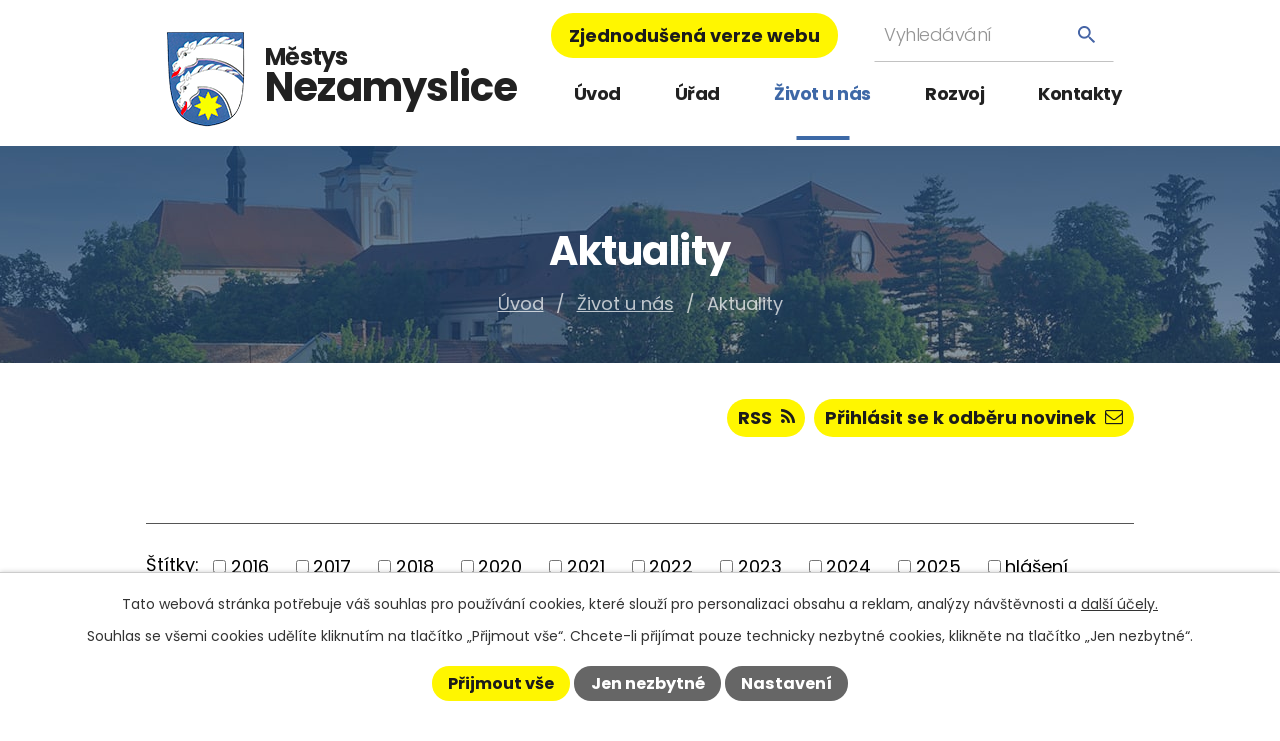

--- FILE ---
content_type: text/html; charset=utf-8
request_url: https://www.nezamyslice.cz/novinky-v-nezamyslicich?paginator-page=114
body_size: 12798
content:
<!DOCTYPE html>
<html lang="cs" data-lang-system="cs">
	<head>



		<!--[if IE]><meta http-equiv="X-UA-Compatible" content="IE=EDGE"><![endif]-->
			<meta name="viewport" content="width=device-width, initial-scale=1, user-scalable=yes">
			<meta http-equiv="content-type" content="text/html; charset=utf-8" />
			<meta name="robots" content="index,follow" />
			<meta name="author" content="Antee s.r.o." />
			<meta name="description" content="Městys Nezamyslice se nachází v okrese Prostějov v Olomouckém kraji. Žije zde 1475 obyvatel. Jeho součástí je i místní část Těšice." />
			<meta name="keywords" content="Městys Nezamyslice, Nezamyslice" />
			<meta name="google-site-verification" content="VstL1cphlE4DmwMPoJtAOSXM23cxNmi4xFnEQpRkGMw" />
			<meta name="viewport" content="width=device-width, initial-scale=1, user-scalable=yes" />
<title>Aktuality | Městys Nezamyslice</title>

		<link rel="stylesheet" type="text/css" href="https://cdn.antee.cz/jqueryui/1.8.20/css/smoothness/jquery-ui-1.8.20.custom.css?v=2" integrity="sha384-969tZdZyQm28oZBJc3HnOkX55bRgehf7P93uV7yHLjvpg/EMn7cdRjNDiJ3kYzs4" crossorigin="anonymous" />
		<link rel="stylesheet" type="text/css" href="/style.php?nid=SkdXTQ==&amp;ver=1747378086" />
		<link rel="stylesheet" type="text/css" href="/css/libs.css?ver=1685025059" />
		<link rel="stylesheet" type="text/css" href="https://cdn.antee.cz/genericons/genericons/genericons.css?v=2" integrity="sha384-DVVni0eBddR2RAn0f3ykZjyh97AUIRF+05QPwYfLtPTLQu3B+ocaZm/JigaX0VKc" crossorigin="anonymous" />

		<script src="/js/jquery/jquery-3.0.0.min.js" ></script>
		<script src="/js/jquery/jquery-migrate-3.1.0.min.js" ></script>
		<script src="/js/jquery/jquery-ui.min.js" ></script>
		<script src="/js/jquery/jquery.ui.touch-punch.min.js" ></script>
		<script src="/js/libs.min.js?ver=1685025059" ></script>
		<script src="/js/ipo.min.js?ver=1685025035" ></script>
			<script src="/js/locales/cs.js?ver=1685013959" ></script>

			<script src='https://www.google.com/recaptcha/api.js?hl=cs&render=explicit' ></script>

		<link href="/archiv-zprav?action=atom" type="application/atom+xml" rel="alternate" title="Archiv zpráv">
		<link href="/uredni-deska?action=atom" type="application/atom+xml" rel="alternate" title="Úřední deska">
		<link href="/novinky-v-nezamyslicich?action=atom" type="application/atom+xml" rel="alternate" title="Aktuality">
		<link href="/hlaseni-rozhlasem?action=atom" type="application/atom+xml" rel="alternate" title="Hlášení místního rozhlasu">
		<link href="/verejnopravni-smlouvy?action=atom" type="application/atom+xml" rel="alternate" title="Veřejnoprávní smlouvy">
		<link href="/uredni-deska-dokumenty-mestyse-nezamyslice-dle-zak-250-2000-sb?action=atom" type="application/atom+xml" rel="alternate" title="Rozpočet a finance">
		<link href="/uredni-deska-dokumenty-dso-dobr-svazek-obci-dle-zak-250-2000-sb?action=atom" type="application/atom+xml" rel="alternate" title="ÚŘEDNÍ DESKA - Dokumenty DSO = dobr. svazek obcí (dle zák. 250/2000 Sb.)">
		<link href="/uredni-deska-dokumenty-prispevkove-organizace?action=atom" type="application/atom+xml" rel="alternate" title="ÚŘEDNÍ DESKA - Dokumenty příspěvkové organizace">
		<link href="/vyrocni-zprava-podle-zakona-c-106-1999-sb?action=atom" type="application/atom+xml" rel="alternate" title="Výroční zpráva podle zákona č. 106/1999 Sb.">
		<link href="/prehled-podanych-zadosti-a-odpovedi-dle-zak-c-106-1999-sb?action=atom" type="application/atom+xml" rel="alternate" title="Přehled podaných žádostí a odpovědí dle zák. č. 106/1999 Sb.">
		<link href="/zpravodaj-hvezdicka?action=atom" type="application/atom+xml" rel="alternate" title="Zpravodaj Hvězdička">
		<link href="/terminy-svozu-odpadu?action=atom" type="application/atom+xml" rel="alternate" title="Termíny svozu odpadu">
<link rel="preconnect" href="https://fonts.gstatic.com/" crossorigin>
<link href="https://fonts.googleapis.com/css2?family=Poppins:wght@300;400;700&amp;display=fallback" rel="stylesheet">
<link href="/image.php?nid=2065&amp;oid=8170725&amp;width=36" rel="icon" type="image/png">
<link rel="shortcut icon" href="/image.php?nid=2065&amp;oid=8170725&amp;width=36">
<link rel="preload" href="/image.php?nid=2065&amp;oid=8170726&amp;width=79" as="image">
<script>
ipo.api.live('body', function(el) {
//posun patičky
$(el).find("#ipocopyright").insertAfter("#ipocontainer");
//třída action-button na backlink
$(el).find(".backlink").addClass("action-button");
//přesun vyhledávání
$(el).find(".elasticSearchForm").appendTo(".fulltext_wrapper");
//změna placeholderu ve fulltextu
$(el).find(".elasticSearchForm input[type=text]").attr("placeholder", "Vyhledávání");
//posun breadcrumbs
$(el).find("#iponavigation").insertAfter("#ipotopmenuwrapper");
//posun h1
if($("#system-menu").length != 1 &&
($(window).width() >= 1025) &&
($('#page8118971').length != 1) &&
($('#page4284805').length != 1) &&
($('.subpage4284805').length != 1)){
$(el).find('h1').prependTo("#iponavigation");
}
$(el).find('#ipomain').css('margin-top', '0');
//404
if($(".error").length > 0) {
$('body').addClass('error_page');
}
});
//prichyceni menu
$(document).ready(function() {
$(window).scroll(function () {
if($(window).width() > 1024) {
if ($(this).scrollTop() > 67) {
$('#ipoheader .header-sticky').addClass('sticky-wrapper');
$("#ipotopmenuwrapper").appendTo("#ipoheader .header-width");
$(".menu-toggler").appendTo("#ipoheader .header-width");
}
if ($(window).scrollTop() < 67) {
$('#ipoheader .header-sticky').removeClass('sticky-wrapper');
$("#ipotopmenuwrapper").insertAfter("#ipoheader");
$(".menu-toggler").insertAfter("#ipoheader");
}
}
});
});
</script>







	</head>

	<body id="page3076190" class="subpage3076190 subpage8118974"
			
			data-nid="2065"
			data-lid="CZ"
			data-oid="3076190"
			data-layout-pagewidth="1024"
			
			data-slideshow-timer="3"
			
						
				
				data-layout="responsive" data-viewport_width_responsive="1024"
			>



							<div id="snippet-cookiesConfirmation-euCookiesSnp">			<div id="cookieChoiceInfo" class="cookie-choices-info template_1">
					<p>Tato webová stránka potřebuje váš souhlas pro používání cookies, které slouží pro personalizaci obsahu a reklam, analýzy návštěvnosti a 
						<a class="cookie-button more" href="https://navody.antee.cz/cookies" target="_blank">další účely.</a>
					</p>
					<p>
						Souhlas se všemi cookies udělíte kliknutím na tlačítko „Přijmout vše“. Chcete-li přijímat pouze technicky nezbytné cookies, klikněte na tlačítko „Jen nezbytné“.
					</p>
				<div class="buttons">
					<a class="cookie-button action-button ajax" id="cookieChoiceButton" rel=”nofollow” href="/novinky-v-nezamyslicich?paginator-page=114&amp;do=cookiesConfirmation-acceptAll">Přijmout vše</a>
					<a class="cookie-button cookie-button--settings action-button ajax" rel=”nofollow” href="/novinky-v-nezamyslicich?paginator-page=114&amp;do=cookiesConfirmation-onlyNecessary">Jen nezbytné</a>
					<a class="cookie-button cookie-button--settings action-button ajax" rel=”nofollow” href="/novinky-v-nezamyslicich?paginator-page=114&amp;do=cookiesConfirmation-openSettings">Nastavení</a>
				</div>
			</div>
</div>				<div id="ipocontainer">

			<div class="menu-toggler">

				<span>Menu</span>
				<span class="genericon genericon-menu"></span>
			</div>

			<span id="back-to-top">

				<i class="fa fa-angle-up"></i>
			</span>

			<div id="ipoheader">

				<div class="header-sticky">
	<div class="header-width">
		<div class="header">
			<div class="layout-container flex-container">
				<div>
					<a title="Městys Nezamyslice" href="/" class="header-logo">
						<img src="/image.php?nid=2065&amp;oid=8170726&amp;width=79" alt="Znak obce">
						<span class="brand_name">
							<span>Městys</span>
							<span>Nezamyslice</span>
						</span>
					</a>
				</div>
				<div class="header_action">
					<div class="header_links">
						<a class="action-button" href="/zjednodusena-verze-webu">Zjednodušená verze webu</a>
					</div>
					<div class="fulltext_wrapper"></div>
				</div>
			</div>
		</div>
	</div>
</div>

			</div>

			<div id="ipotopmenuwrapper">

				<div id="ipotopmenu">
<h4 class="hiddenMenu">Horní menu</h4>
<ul class="topmenulevel1"><li class="topmenuitem1 noborder" id="ipomenu8118971"><a href="/">Úvod</a></li><li class="topmenuitem1" id="ipomenu229844"><a href="/urad-mestyse">Úřad</a><ul class="topmenulevel2"><li class="topmenuitem2" id="ipomenu229851"><a href="/zakladni-informace">Základní informace</a></li><li class="topmenuitem2" id="ipomenu229846"><a href="/popis-uradu">Organizační struktura</a></li><li class="topmenuitem2" id="ipomenu3076138"><a href="/uredni-deska">Úřední deska</a></li><li class="topmenuitem2" id="ipomenu5504580"><a href="/uredni-deska-dokumenty-mestyse-nezamyslice-dle-zak-250-2000-sb">Rozpočet a finance</a></li><li class="topmenuitem2" id="ipomenu6417700"><a href="/gdpr">GDPR</a></li><li class="topmenuitem2" id="ipomenu4184202"><a href="/povinne-zverejnovane-informace">Povinně zveřejňované informace</a><ul class="topmenulevel3"><li class="topmenuitem3" id="ipomenu6017248"><a href="/vyrocni-zprava-podle-zakona-c-106-1999-sb">Výroční zpráva podle zákona č. 106/1999 Sb.</a></li></ul></li><li class="topmenuitem2" id="ipomenu229933"><a href="/poskytovani-informaci-prijem-podani">Poskytování informací, příjem podání</a><ul class="topmenulevel3"><li class="topmenuitem3" id="ipomenu6017250"><a href="/prehled-podanych-zadosti-a-odpovedi-dle-zak-c-106-1999-sb">Přehled podaných žádostí a odpovědí dle zák. č. 106/1999 Sb.</a></li></ul></li><li class="topmenuitem2" id="ipomenu229938"><a href="/vyhlasky-zakony-a-usneseni-zastupitelstva">Vyhlášky, zákony a usnesení zastupitelstva</a></li><li class="topmenuitem2" id="ipomenu233159"><a href="/elektronicka-podatelna">Elektronická podatelna</a></li><li class="topmenuitem2" id="ipomenu8200627"><a href="https://cro.justice.cz/" target="_blank">Registr oznámení</a></li><li class="topmenuitem2" id="ipomenu2771359"><a href="/verejne-zakazky">Veřejné zakázky</a></li></ul></li><li class="topmenuitem1 active" id="ipomenu8118974"><a href="/zivot-u-nas">Život u nás</a><ul class="topmenulevel2"><li class="topmenuitem2 active" id="ipomenu3076190"><a href="/novinky-v-nezamyslicich">Aktuality</a><ul class="topmenulevel3"><li class="topmenuitem3" id="ipomenu253320"><a href="/archiv-zprav">Archiv zpráv</a></li></ul></li><li class="topmenuitem2" id="ipomenu4091078"><a href="/hlaseni-rozhlasem">Hlášení místního rozhlasu</a></li><li class="topmenuitem2" id="ipomenu8214586"><a href="/zpravodaj-hvezdicka">Zpravodaj Hvězdička</a><ul class="topmenulevel3"><li class="topmenuitem3" id="ipomenu4309993"><a href="/hvezdicka-archiv-do-roku-2013">Hvězdička - archiv do roku 2013</a></li></ul></li><li class="topmenuitem2" id="ipomenu4182626"><a href="/fotogalerie-aktualni">Fotogalerie</a></li><li class="topmenuitem2" id="ipomenu8119204"><a href="/odpady">Odpady</a><ul class="topmenulevel3"><li class="topmenuitem3" id="ipomenu9153043"><a href="https://www.google.com/maps/d/viewer?mid=1g4uuMMBDLcRXfgBA8U8B1vpyuAODFvY&amp;ll=49.3259158670894%2C17.17224073581651&amp;z=16" target="_blank">Mapa kontejnerových hnízd</a></li></ul></li><li class="topmenuitem2" id="ipomenu229945"><a href="/firmy-a-sluzby">Firmy a služby</a><ul class="topmenulevel3"><li class="topmenuitem3" id="ipomenu755039"><a href="/zdravotni-pece">Zdravotní péče</a></li><li class="topmenuitem3" id="ipomenu6248398"><a href="/pohrebni-sluzba">Pohřební služba</a></li><li class="topmenuitem3" id="ipomenu743054"><a href="/socialni-pece">Sociální péče</a></li><li class="topmenuitem3" id="ipomenu12654564"><a href="/prodejny">Prodejny</a></li></ul></li><li class="topmenuitem2" id="ipomenu8119202"><a href="/spolky-a-organizace">Spolky a organizace</a><ul class="topmenulevel3"><li class="topmenuitem3" id="ipomenu8119203"><a href="https://zsnezamyslice.edupage.org/" target="_blank">Masarykova ZŠ a MŠ</a></li><li class="topmenuitem3" id="ipomenu229922"><a href="/fotbalovy-klub-tj-hana">Fotbalový klub TJ Haná</a></li><li class="topmenuitem3" id="ipomenu737651"><a href="/sbor-dobrovolnych-hasicu">Sbor dobrovolných hasičů</a></li><li class="topmenuitem3" id="ipomenu662000"><a href="/nezamyslicke-mazoretky">Nezamyslické mažoretky</a></li><li class="topmenuitem3" id="ipomenu6082241"><a href="http://farnost.nezamyslice.cz/" target="_blank">Farnost Nezamyslice</a></li></ul></li><li class="topmenuitem2" id="ipomenu8119206"><a href="/sportoviste">Sportoviště</a></li><li class="topmenuitem2" id="ipomenu8119207"><a href="/kulturni-saly">Kulturní sály</a></li><li class="topmenuitem2" id="ipomenu8119209"><a href="https://knihovnanezamyslice.webnode.cz/" target="_blank">Knihovna</a></li><li class="topmenuitem2" id="ipomenu8199602"><a href="/poznavejte-nezamyslice">Poznávejte Nezamyslice</a><ul class="topmenulevel3"><li class="topmenuitem3" id="ipomenu229924"><a href="/pamatky">Památky a zajímavosti</a></li><li class="topmenuitem3" id="ipomenu229903"><a href="/historie">Historie a současnost</a><ul class="topmenulevel4"><li class="topmenuitem4" id="ipomenu229912"><a href="/strucne-dejiny">Stručné dějiny</a></li><li class="topmenuitem4" id="ipomenu229914"><a href="/symboly-mestyse">Symboly městyse</a></li><li class="topmenuitem4" id="ipomenu229915"><a href="/kronika">Kronika</a></li><li class="topmenuitem4" id="ipomenu229917"><a href="/vyznamne-osobnosti">Významné osobnosti</a></li></ul></li><li class="topmenuitem3" id="ipomenu1602081"><a href="/cykloturisticka-mapa">Cykloturistika</a></li><li class="topmenuitem3" id="ipomenu8199683"><a href="#" class="nolink" target="_blank">Webkamera čapí hnízdo</a></li></ul></li><li class="topmenuitem2" id="ipomenu12258103"><a href="/hlaseni-zavad-a-skod">Hlášení závad a škod</a></li></ul></li><li class="topmenuitem1" id="ipomenu8118975"><a href="/rozvoj">Rozvoj</a><ul class="topmenulevel2"><li class="topmenuitem2" id="ipomenu8199619"><a href="/uzemni-plan">Územní plán</a></li><li class="topmenuitem2" id="ipomenu7901650"><a href="/dotace-olomoucky-kraj">Dotační programy - Olomoucký kraj</a></li><li class="topmenuitem2" id="ipomenu229905"><a href="/projekty-a-zamery">Projekty a záměry</a></li><li class="topmenuitem2" id="ipomenu8199643"><a href="/realizovane-akce">Realizované akce</a></li></ul></li><li class="topmenuitem1" id="ipomenu8118976"><a href="/kontakty">Kontakty</a></li></ul>
					<div class="cleartop"></div>
				</div>
			</div>
			<div id="ipomain">
				<div class="data-aggregator-calendar" id="data-aggregator-calendar-3677556">
	<h4 class="newsheader">Kalendář akcí</h4>
	<div class="newsbody">
<div id="snippet-mainSection-dataAggregatorCalendar-3677556-cal"><div class="blog-cal ui-datepicker-inline ui-datepicker ui-widget ui-widget-content ui-helper-clearfix ui-corner-all">
	<div class="ui-datepicker-header ui-widget-header ui-helper-clearfix ui-corner-all">
		<a class="ui-datepicker-prev ui-corner-all ajax" href="/novinky-v-nezamyslicich?mainSection-dataAggregatorCalendar-3677556-date=202510&amp;paginator-page=114&amp;do=mainSection-dataAggregatorCalendar-3677556-reload" title="Předchozí měsíc">
			<span class="ui-icon ui-icon-circle-triangle-w">Předchozí</span>
		</a>
		<a class="ui-datepicker-next ui-corner-all ajax" href="/novinky-v-nezamyslicich?mainSection-dataAggregatorCalendar-3677556-date=202512&amp;paginator-page=114&amp;do=mainSection-dataAggregatorCalendar-3677556-reload" title="Následující měsíc">
			<span class="ui-icon ui-icon-circle-triangle-e">Následující</span>
		</a>
		<div class="ui-datepicker-title">Listopad 2025</div>
	</div>
	<table class="ui-datepicker-calendar">
		<thead>
			<tr>
				<th title="Pondělí">P</th>
				<th title="Úterý">Ú</th>
				<th title="Středa">S</th>
				<th title="Čtvrtek">Č</th>
				<th title="Pátek">P</th>
				<th title="Sobota">S</th>
				<th title="Neděle">N</th>
			</tr>

		</thead>
		<tbody>
			<tr>

				<td>

					<a data-tooltip-content="#tooltip-content-calendar-20251027-3677556" class="tooltip ui-state-default ui-datepicker-other-month" href="/kalendar-akci?date=2025-10-27" title="Výluka na trati č. 300 Přerov - Brno,Vánoční strom pro Nezamyslice">27</a>
					<div class="tooltip-wrapper">
						<div id="tooltip-content-calendar-20251027-3677556">
							<div>Výluka na trati č. 300 Přerov - Brno</div>
							<div>Vánoční strom pro Nezamyslice</div>
						</div>
					</div>
				</td>
				<td>

					<a data-tooltip-content="#tooltip-content-calendar-20251028-3677556" class="tooltip ui-state-default day-off holiday ui-datepicker-other-month" href="/kalendar-akci?date=2025-10-28" title="Výluka na trati č. 300 Přerov - Brno,Lampionový průvod,Vánoční strom pro Nezamyslice">28</a>
					<div class="tooltip-wrapper">
						<div id="tooltip-content-calendar-20251028-3677556">
							<div>Výluka na trati č. 300 Přerov - Brno</div>
							<div>Lampionový průvod</div>
							<div>Vánoční strom pro Nezamyslice</div>
						</div>
					</div>
				</td>
				<td>

					<a data-tooltip-content="#tooltip-content-calendar-20251029-3677556" class="tooltip ui-state-default ui-datepicker-other-month" href="/kalendar-akci?date=2025-10-29" title="Výluka na trati č. 300 Přerov - Brno,Vánoční strom pro Nezamyslice">29</a>
					<div class="tooltip-wrapper">
						<div id="tooltip-content-calendar-20251029-3677556">
							<div>Výluka na trati č. 300 Přerov - Brno</div>
							<div>Vánoční strom pro Nezamyslice</div>
						</div>
					</div>
				</td>
				<td>

					<a data-tooltip-content="#tooltip-content-calendar-20251030-3677556" class="tooltip ui-state-default ui-datepicker-other-month" href="/kalendar-akci?date=2025-10-30" title="Výluka na trati č. 300 Přerov - Brno,Vánoční strom pro Nezamyslice">30</a>
					<div class="tooltip-wrapper">
						<div id="tooltip-content-calendar-20251030-3677556">
							<div>Výluka na trati č. 300 Přerov - Brno</div>
							<div>Vánoční strom pro Nezamyslice</div>
						</div>
					</div>
				</td>
				<td>

					<a data-tooltip-content="#tooltip-content-calendar-20251031-3677556" class="tooltip ui-state-default ui-datepicker-other-month" href="/kalendar-akci?date=2025-10-31" title="Výluka na trati č. 300 Přerov - Brno,Vánoční strom pro Nezamyslice">31</a>
					<div class="tooltip-wrapper">
						<div id="tooltip-content-calendar-20251031-3677556">
							<div>Výluka na trati č. 300 Přerov - Brno</div>
							<div>Vánoční strom pro Nezamyslice</div>
						</div>
					</div>
				</td>
				<td>

					<a data-tooltip-content="#tooltip-content-calendar-20251101-3677556" class="tooltip ui-state-default saturday day-off" href="/kalendar-akci?date=2025-11-01" title="Výluka na trati č. 300 Přerov - Brno,Vánoční strom pro Nezamyslice">1</a>
					<div class="tooltip-wrapper">
						<div id="tooltip-content-calendar-20251101-3677556">
							<div>Výluka na trati č. 300 Přerov - Brno</div>
							<div>Vánoční strom pro Nezamyslice</div>
						</div>
					</div>
				</td>
				<td>

					<a data-tooltip-content="#tooltip-content-calendar-20251102-3677556" class="tooltip ui-state-default sunday day-off" href="/kalendar-akci?date=2025-11-02" title="Výluka na trati č. 300 Přerov - Brno,Vánoční strom pro Nezamyslice">2</a>
					<div class="tooltip-wrapper">
						<div id="tooltip-content-calendar-20251102-3677556">
							<div>Výluka na trati č. 300 Přerov - Brno</div>
							<div>Vánoční strom pro Nezamyslice</div>
						</div>
					</div>
				</td>
			</tr>
			<tr>

				<td>

					<a data-tooltip-content="#tooltip-content-calendar-20251103-3677556" class="tooltip ui-state-default" href="/kalendar-akci?date=2025-11-03" title="Výluka na trati č. 300 Přerov - Brno,Vánoční strom pro Nezamyslice">3</a>
					<div class="tooltip-wrapper">
						<div id="tooltip-content-calendar-20251103-3677556">
							<div>Výluka na trati č. 300 Přerov - Brno</div>
							<div>Vánoční strom pro Nezamyslice</div>
						</div>
					</div>
				</td>
				<td>

					<a data-tooltip-content="#tooltip-content-calendar-20251104-3677556" class="tooltip ui-state-default" href="/kalendar-akci?date=2025-11-04" title="Výluka na trati č. 300 Přerov - Brno,Vánoční strom pro Nezamyslice">4</a>
					<div class="tooltip-wrapper">
						<div id="tooltip-content-calendar-20251104-3677556">
							<div>Výluka na trati č. 300 Přerov - Brno</div>
							<div>Vánoční strom pro Nezamyslice</div>
						</div>
					</div>
				</td>
				<td>

					<a data-tooltip-content="#tooltip-content-calendar-20251105-3677556" class="tooltip ui-state-default" href="/kalendar-akci?date=2025-11-05" title="Výluka na trati č. 300 Přerov - Brno,Vánoční strom pro Nezamyslice,Výběrové řízení - Město Němčice n./H.">5</a>
					<div class="tooltip-wrapper">
						<div id="tooltip-content-calendar-20251105-3677556">
							<div>Výluka na trati č. 300 Přerov - Brno</div>
							<div>Vánoční strom pro Nezamyslice</div>
							<div>Výběrové řízení - Město Němčice n./H.</div>
						</div>
					</div>
				</td>
				<td>

					<a data-tooltip-content="#tooltip-content-calendar-20251106-3677556" class="tooltip ui-state-default" href="/kalendar-akci?date=2025-11-06" title="Výluka na trati č. 300 Přerov - Brno,Vánoční strom pro Nezamyslice,Výběrové řízení - Město Němčice n./H.">6</a>
					<div class="tooltip-wrapper">
						<div id="tooltip-content-calendar-20251106-3677556">
							<div>Výluka na trati č. 300 Přerov - Brno</div>
							<div>Vánoční strom pro Nezamyslice</div>
							<div>Výběrové řízení - Město Němčice n./H.</div>
						</div>
					</div>
				</td>
				<td>

					<a data-tooltip-content="#tooltip-content-calendar-20251107-3677556" class="tooltip ui-state-default" href="/kalendar-akci?date=2025-11-07" title="Výluka na trati č. 300 Přerov - Brno,Vánoční strom pro Nezamyslice,Výběrové řízení - Město Němčice n./H.">7</a>
					<div class="tooltip-wrapper">
						<div id="tooltip-content-calendar-20251107-3677556">
							<div>Výluka na trati č. 300 Přerov - Brno</div>
							<div>Vánoční strom pro Nezamyslice</div>
							<div>Výběrové řízení - Město Němčice n./H.</div>
						</div>
					</div>
				</td>
				<td>

					<a data-tooltip-content="#tooltip-content-calendar-20251108-3677556" class="tooltip ui-state-default saturday day-off" href="/kalendar-akci?date=2025-11-08" title="Výluka na trati č. 300 Přerov - Brno,Vánoční strom pro Nezamyslice,Výběrové řízení - Město Němčice n./H.">8</a>
					<div class="tooltip-wrapper">
						<div id="tooltip-content-calendar-20251108-3677556">
							<div>Výluka na trati č. 300 Přerov - Brno</div>
							<div>Vánoční strom pro Nezamyslice</div>
							<div>Výběrové řízení - Město Němčice n./H.</div>
						</div>
					</div>
				</td>
				<td>

					<a data-tooltip-content="#tooltip-content-calendar-20251109-3677556" class="tooltip ui-state-default sunday day-off" href="/kalendar-akci?date=2025-11-09" title="Výluka na trati č. 300 Přerov - Brno,Vánoční strom pro Nezamyslice,Výběrové řízení - Město Němčice n./H.">9</a>
					<div class="tooltip-wrapper">
						<div id="tooltip-content-calendar-20251109-3677556">
							<div>Výluka na trati č. 300 Přerov - Brno</div>
							<div>Vánoční strom pro Nezamyslice</div>
							<div>Výběrové řízení - Město Němčice n./H.</div>
						</div>
					</div>
				</td>
			</tr>
			<tr>

				<td>

					<a data-tooltip-content="#tooltip-content-calendar-20251110-3677556" class="tooltip ui-state-default" href="/kalendar-akci?date=2025-11-10" title="Výluka na trati č. 300 Přerov - Brno,Vánoční strom pro Nezamyslice,Výběrové řízení - Město Němčice n./H.">10</a>
					<div class="tooltip-wrapper">
						<div id="tooltip-content-calendar-20251110-3677556">
							<div>Výluka na trati č. 300 Přerov - Brno</div>
							<div>Vánoční strom pro Nezamyslice</div>
							<div>Výběrové řízení - Město Němčice n./H.</div>
						</div>
					</div>
				</td>
				<td>

					<a data-tooltip-content="#tooltip-content-calendar-20251111-3677556" class="tooltip ui-state-default" href="/kalendar-akci?date=2025-11-11" title="Výluka na trati č. 300 Přerov - Brno,Výběrové řízení - Město Němčice n./H.">11</a>
					<div class="tooltip-wrapper">
						<div id="tooltip-content-calendar-20251111-3677556">
							<div>Výluka na trati č. 300 Přerov - Brno</div>
							<div>Výběrové řízení - Město Němčice n./H.</div>
						</div>
					</div>
				</td>
				<td>

					<a data-tooltip-content="#tooltip-content-calendar-20251112-3677556" class="tooltip ui-state-default" href="/kalendar-akci?date=2025-11-12" title="Výluka na trati č. 300 Přerov - Brno,Výběrové řízení - Město Němčice n./H.">12</a>
					<div class="tooltip-wrapper">
						<div id="tooltip-content-calendar-20251112-3677556">
							<div>Výluka na trati č. 300 Přerov - Brno</div>
							<div>Výběrové řízení - Město Němčice n./H.</div>
						</div>
					</div>
				</td>
				<td>

					<a data-tooltip-content="#tooltip-content-calendar-20251113-3677556" class="tooltip ui-state-default" href="/kalendar-akci?date=2025-11-13" title="Výluka na trati č. 300 Přerov - Brno,Výběrové řízení - Město Němčice n./H.">13</a>
					<div class="tooltip-wrapper">
						<div id="tooltip-content-calendar-20251113-3677556">
							<div>Výluka na trati č. 300 Přerov - Brno</div>
							<div>Výběrové řízení - Město Němčice n./H.</div>
						</div>
					</div>
				</td>
				<td>

					<a data-tooltip-content="#tooltip-content-calendar-20251114-3677556" class="tooltip ui-state-default ui-state-highlight ui-state-active" href="/kalendar-akci?date=2025-11-14" title="Výluka na trati č. 300 Přerov - Brno,Výběrové řízení - Město Němčice n./H.">14</a>
					<div class="tooltip-wrapper">
						<div id="tooltip-content-calendar-20251114-3677556">
							<div>Výluka na trati č. 300 Přerov - Brno</div>
							<div>Výběrové řízení - Město Němčice n./H.</div>
						</div>
					</div>
				</td>
				<td>

					<a data-tooltip-content="#tooltip-content-calendar-20251115-3677556" class="tooltip ui-state-default saturday day-off" href="/kalendar-akci?date=2025-11-15" title="Výluka na trati č. 300 Přerov - Brno,Výběrové řízení - Město Němčice n./H.,Sběr starého železa a elektrospotřebičů - listopad 2025">15</a>
					<div class="tooltip-wrapper">
						<div id="tooltip-content-calendar-20251115-3677556">
							<div>Výluka na trati č. 300 Přerov - Brno</div>
							<div>Výběrové řízení - Město Němčice n./H.</div>
							<div>Sběr starého železa a elektrospotřebičů - listopad 2025</div>
						</div>
					</div>
				</td>
				<td>

					<a data-tooltip-content="#tooltip-content-calendar-20251116-3677556" class="tooltip ui-state-default sunday day-off" href="/kalendar-akci?date=2025-11-16" title="Výluka na trati č. 300 Přerov - Brno,Výběrové řízení - Město Němčice n./H.">16</a>
					<div class="tooltip-wrapper">
						<div id="tooltip-content-calendar-20251116-3677556">
							<div>Výluka na trati č. 300 Přerov - Brno</div>
							<div>Výběrové řízení - Město Němčice n./H.</div>
						</div>
					</div>
				</td>
			</tr>
			<tr>

				<td>

					<a data-tooltip-content="#tooltip-content-calendar-20251117-3677556" class="tooltip ui-state-default day-off holiday" href="/kalendar-akci?date=2025-11-17" title="Výluka na trati č. 300 Přerov - Brno,Výběrové řízení - Město Němčice n./H.">17</a>
					<div class="tooltip-wrapper">
						<div id="tooltip-content-calendar-20251117-3677556">
							<div>Výluka na trati č. 300 Přerov - Brno</div>
							<div>Výběrové řízení - Město Němčice n./H.</div>
						</div>
					</div>
				</td>
				<td>

					<a data-tooltip-content="#tooltip-content-calendar-20251118-3677556" class="tooltip ui-state-default" href="/kalendar-akci?date=2025-11-18" title="Výluka na trati č. 300 Přerov - Brno,Výběrové řízení - Město Němčice n./H.">18</a>
					<div class="tooltip-wrapper">
						<div id="tooltip-content-calendar-20251118-3677556">
							<div>Výluka na trati č. 300 Přerov - Brno</div>
							<div>Výběrové řízení - Město Němčice n./H.</div>
						</div>
					</div>
				</td>
				<td>

					<a data-tooltip-content="#tooltip-content-calendar-20251119-3677556" class="tooltip ui-state-default" href="/kalendar-akci?date=2025-11-19" title="Výluka na trati č. 300 Přerov - Brno,Výběrové řízení - Město Němčice n./H.">19</a>
					<div class="tooltip-wrapper">
						<div id="tooltip-content-calendar-20251119-3677556">
							<div>Výluka na trati č. 300 Přerov - Brno</div>
							<div>Výběrové řízení - Město Němčice n./H.</div>
						</div>
					</div>
				</td>
				<td>

					<a data-tooltip-content="#tooltip-content-calendar-20251120-3677556" class="tooltip ui-state-default" href="/novinky-v-nezamyslicich/vyluka-na-trati-c-300-prerov-brno" title="Výluka na trati č. 300 Přerov - Brno">20</a>
					<div class="tooltip-wrapper">
						<div id="tooltip-content-calendar-20251120-3677556">
							<div>Výluka na trati č. 300 Přerov - Brno</div>
						</div>
					</div>
				</td>
				<td>

					<a data-tooltip-content="#tooltip-content-calendar-20251121-3677556" class="tooltip ui-state-default" href="/novinky-v-nezamyslicich/vyluka-na-trati-c-300-prerov-brno" title="Výluka na trati č. 300 Přerov - Brno">21</a>
					<div class="tooltip-wrapper">
						<div id="tooltip-content-calendar-20251121-3677556">
							<div>Výluka na trati č. 300 Přerov - Brno</div>
						</div>
					</div>
				</td>
				<td>

					<a data-tooltip-content="#tooltip-content-calendar-20251122-3677556" class="tooltip ui-state-default saturday day-off" href="/kalendar-akci?date=2025-11-22" title="Výluka na trati č. 300 Přerov - Brno,Sběr nebezpečného odpadu - listopad 2025">22</a>
					<div class="tooltip-wrapper">
						<div id="tooltip-content-calendar-20251122-3677556">
							<div>Výluka na trati č. 300 Přerov - Brno</div>
							<div>Sběr nebezpečného odpadu - listopad 2025</div>
						</div>
					</div>
				</td>
				<td>

					<a data-tooltip-content="#tooltip-content-calendar-20251123-3677556" class="tooltip ui-state-default sunday day-off" href="/novinky-v-nezamyslicich/vyluka-na-trati-c-300-prerov-brno" title="Výluka na trati č. 300 Přerov - Brno">23</a>
					<div class="tooltip-wrapper">
						<div id="tooltip-content-calendar-20251123-3677556">
							<div>Výluka na trati č. 300 Přerov - Brno</div>
						</div>
					</div>
				</td>
			</tr>
			<tr>

				<td>

					<a data-tooltip-content="#tooltip-content-calendar-20251124-3677556" class="tooltip ui-state-default" href="/kalendar-akci?date=2025-11-24" title="Výluka na trati č. 300 Přerov - Brno,Oznámení E.GD - vypnutí elektrické energie - celé Nezamyslice">24</a>
					<div class="tooltip-wrapper">
						<div id="tooltip-content-calendar-20251124-3677556">
							<div>Výluka na trati č. 300 Přerov - Brno</div>
							<div>Oznámení E.GD - vypnutí elektrické energie - celé Nezamyslice</div>
						</div>
					</div>
				</td>
				<td>

					<a data-tooltip-content="#tooltip-content-calendar-20251125-3677556" class="tooltip ui-state-default" href="/kalendar-akci?date=2025-11-25" title="Výluka na trati č. 300 Přerov - Brno,Přednáška o kyberpodvodech">25</a>
					<div class="tooltip-wrapper">
						<div id="tooltip-content-calendar-20251125-3677556">
							<div>Výluka na trati č. 300 Přerov - Brno</div>
							<div>Přednáška o kyberpodvodech</div>
						</div>
					</div>
				</td>
				<td>

					<a data-tooltip-content="#tooltip-content-calendar-20251126-3677556" class="tooltip ui-state-default" href="/novinky-v-nezamyslicich/vyluka-na-trati-c-300-prerov-brno" title="Výluka na trati č. 300 Přerov - Brno">26</a>
					<div class="tooltip-wrapper">
						<div id="tooltip-content-calendar-20251126-3677556">
							<div>Výluka na trati č. 300 Přerov - Brno</div>
						</div>
					</div>
				</td>
				<td>

					<a data-tooltip-content="#tooltip-content-calendar-20251127-3677556" class="tooltip ui-state-default" href="/kalendar-akci?date=2025-11-27" title="Výluka na trati č. 300 Přerov - Brno,Předvánoční jarmark ZŠ a MŠ Nezamyslice">27</a>
					<div class="tooltip-wrapper">
						<div id="tooltip-content-calendar-20251127-3677556">
							<div>Výluka na trati č. 300 Přerov - Brno</div>
							<div>Předvánoční jarmark ZŠ a MŠ Nezamyslice</div>
						</div>
					</div>
				</td>
				<td>

					<a data-tooltip-content="#tooltip-content-calendar-20251128-3677556" class="tooltip ui-state-default" href="/novinky-v-nezamyslicich/vyluka-na-trati-c-300-prerov-brno" title="Výluka na trati č. 300 Přerov - Brno">28</a>
					<div class="tooltip-wrapper">
						<div id="tooltip-content-calendar-20251128-3677556">
							<div>Výluka na trati č. 300 Přerov - Brno</div>
						</div>
					</div>
				</td>
				<td>

					<a data-tooltip-content="#tooltip-content-calendar-20251129-3677556" class="tooltip ui-state-default saturday day-off" href="/novinky-v-nezamyslicich/vyluka-na-trati-c-300-prerov-brno" title="Výluka na trati č. 300 Přerov - Brno">29</a>
					<div class="tooltip-wrapper">
						<div id="tooltip-content-calendar-20251129-3677556">
							<div>Výluka na trati č. 300 Přerov - Brno</div>
						</div>
					</div>
				</td>
				<td>

					<a data-tooltip-content="#tooltip-content-calendar-20251130-3677556" class="tooltip ui-state-default sunday day-off" href="/kalendar-akci?date=2025-11-30" title="Výluka na trati č. 300 Přerov - Brno,Adventní výstava 2025 - Domov &quot;Na Zámku&quot;">30</a>
					<div class="tooltip-wrapper">
						<div id="tooltip-content-calendar-20251130-3677556">
							<div>Výluka na trati č. 300 Přerov - Brno</div>
							<div>Adventní výstava 2025 - Domov &quot;Na Zámku&quot;</div>
						</div>
					</div>
				</td>
			</tr>
		</tbody>
	</table>
</div>
</div>	</div>
</div>
<div class="elasticSearchForm elasticSearch-container" id="elasticSearch-form-8170743" >
	<h4 class="newsheader">Fulltextové vyhledávání</h4>
	<div class="newsbody">
<form action="/novinky-v-nezamyslicich?paginator-page=114&amp;do=mainSection-elasticSearchForm-8170743-form-submit" method="post" id="frm-mainSection-elasticSearchForm-8170743-form">
<label hidden="" for="frmform-q">Fulltextové vyhledávání</label><input type="text" placeholder="Vyhledat v textu" autocomplete="off" name="q" id="frmform-q" value=""> 			<input type="submit" value="Hledat" class="action-button">
			<div class="elasticSearch-autocomplete"></div>
</form>
	</div>
</div>

<script >

	app.index.requireElasticSearchAutocomplete('frmform-q', "\/fulltextove-vyhledavani?do=autocomplete");
</script>

				<div id="ipomainframe">
					<div id="ipopage">
<div id="iponavigation">
	<h5 class="hiddenMenu">Drobečková navigace</h5>
	<p>
			<a href="/">Úvod</a> <span class="separator">&gt;</span>
			<a href="/zivot-u-nas">Život u nás</a> <span class="separator">&gt;</span>
			<span class="currentPage">Aktuality</span>
	</p>

</div>
						<div class="ipopagetext">
							<div class="blog view-default content divided_bg with-subscribe">
								
								<h1>Aktuality</h1>

<div id="snippet--flash"></div>
								
																	
<div class="subscribe-toolbar">
		<a href="/novinky-v-nezamyslicich?action=addSubscriber" class="action-button"><i class="fa fa-envelope-o"></i> Přihlásit se k odběru novinek</a>
	<a href="/novinky-v-nezamyslicich?action=atom" class="action-button tooltip" data-tooltip-content="#tooltip-content"><i class="fa fa-rss"></i> RSS</a>
	<div class="tooltip-wrapper">

		<span id="tooltip-content">Více informací naleznete <a href=/novinky-v-nezamyslicich?action=rssGuide>zde</a>.</span>
	</div>
</div>
<hr class="cleaner">
	<div class="paragraph">
		<h2 style="text-align: center;"> </h2>
<hr>			</div>
			<div class="tags table-row auto type-tags">
<form action="/novinky-v-nezamyslicich?paginator-page=114&amp;do=multiTagsRenderer-multiChoiceTags-submit" method="post" id="frm-multiTagsRenderer-multiChoiceTags">
			<a class="box-by-content" href="/novinky-v-nezamyslicich?paginator-page=114" title="Ukázat všechny články">Štítky:</a>
<span><input type="checkbox" name="tags[]" id="frm-multiTagsRenderer-multiChoiceTagsiChoiceTags-tags-0" value="2016"><label for="frm-multiTagsRenderer-multiChoiceTagsiChoiceTags-tags-0">2016</label><br></span><span><input type="checkbox" name="tags[]" id="frm-multiTagsRenderer-multiChoiceTagsiChoiceTags-tags-1" value="2017"><label for="frm-multiTagsRenderer-multiChoiceTagsiChoiceTags-tags-1">2017</label><br></span><span><input type="checkbox" name="tags[]" id="frm-multiTagsRenderer-multiChoiceTagsiChoiceTags-tags-2" value="2018"><label for="frm-multiTagsRenderer-multiChoiceTagsiChoiceTags-tags-2">2018</label><br></span><span><input type="checkbox" name="tags[]" id="frm-multiTagsRenderer-multiChoiceTagsiChoiceTags-tags-3" value="2020"><label for="frm-multiTagsRenderer-multiChoiceTagsiChoiceTags-tags-3">2020</label><br></span><span><input type="checkbox" name="tags[]" id="frm-multiTagsRenderer-multiChoiceTagsiChoiceTags-tags-4" value="2021"><label for="frm-multiTagsRenderer-multiChoiceTagsiChoiceTags-tags-4">2021</label><br></span><span><input type="checkbox" name="tags[]" id="frm-multiTagsRenderer-multiChoiceTagsiChoiceTags-tags-5" value="2022"><label for="frm-multiTagsRenderer-multiChoiceTagsiChoiceTags-tags-5">2022</label><br></span><span><input type="checkbox" name="tags[]" id="frm-multiTagsRenderer-multiChoiceTagsiChoiceTags-tags-6" value="2023"><label for="frm-multiTagsRenderer-multiChoiceTagsiChoiceTags-tags-6">2023</label><br></span><span><input type="checkbox" name="tags[]" id="frm-multiTagsRenderer-multiChoiceTagsiChoiceTags-tags-7" value="2024"><label for="frm-multiTagsRenderer-multiChoiceTagsiChoiceTags-tags-7">2024</label><br></span><span><input type="checkbox" name="tags[]" id="frm-multiTagsRenderer-multiChoiceTagsiChoiceTags-tags-8" value="2025"><label for="frm-multiTagsRenderer-multiChoiceTagsiChoiceTags-tags-8">2025</label><br></span><span><input type="checkbox" name="tags[]" id="frm-multiTagsRenderer-multiChoiceTagsiChoiceTags-tags-9" value="hlášení"><label for="frm-multiTagsRenderer-multiChoiceTagsiChoiceTags-tags-9">hlášení</label><br></span> <input type="submit" class="action-button" name="filter" id="frmmultiChoiceTags-filter" value="Filtrovat"> </form>
	</div>
	<script >
	$(document).ready(function() {
		$('.tags-selection select[multiple]').select2({
			placeholder: 'Vyberte štítky',
		  	width: '300px'
		});
		$('#frmmultiSelectTags-tags').change(function() {
			$('#frm-multiTagsRenderer-multiSelectTags input[type="submit"]').click();
		});
		$('#frm-multiTagsRenderer-multiChoiceTags input[type="checkbox"]').change(function() {
			$('#frm-multiTagsRenderer-multiChoiceTags input[type="submit"]').click();
		});
	})
</script>
<div class="content-paginator clearfix">
	<div class="content-paginator-wrapper">
		<a href="/novinky-v-nezamyslicich?paginator-page=113" class="paginator-prev paginator-button" title="Novější" rel="prev">
			<span class="paginator-button-icon">&larr;</span><span class="paginator-button-text">Novější</span>
		</a>
			<a href="/novinky-v-nezamyslicich" class="paginator-step"  style="max-width: 68px">
				1
			</a>
			<span class="paginator-separator" style="max-width: 68px">…</span>
			<a href="/novinky-v-nezamyslicich?paginator-page=49" class="paginator-step"  style="max-width: 68px">
				49
			</a>
			<span class="paginator-separator" style="max-width: 68px">…</span>
			<a href="/novinky-v-nezamyslicich?paginator-page=96" class="paginator-step"  style="max-width: 68px">
				96
			</a>
			<span class="paginator-separator" style="max-width: 68px">…</span>
			<a href="/novinky-v-nezamyslicich?paginator-page=112" class="paginator-step"  style="max-width: 68px">
				112
			</a>
			<a href="/novinky-v-nezamyslicich?paginator-page=113" class="paginator-step" rel="prev" style="max-width: 68px">
				113
			</a>
			<span class="paginator-current" style="max-width: 68px">114</span>
			<a href="/novinky-v-nezamyslicich?paginator-page=115" class="paginator-step" rel="next" style="max-width: 68px">
				115
			</a>
			<a href="/novinky-v-nezamyslicich?paginator-page=116" class="paginator-step"  style="max-width: 68px">
				116
			</a>
			<span class="paginator-separator" style="max-width: 68px">…</span>
			<a href="/novinky-v-nezamyslicich?paginator-page=144" class="paginator-step"  style="max-width: 68px">
				144
			</a>
		<a href="/novinky-v-nezamyslicich?paginator-page=115" class="paginator-next paginator-button" title="Starší" rel="next">
			<span class="paginator-button-text">Starší</span><span class="paginator-button-icon">&rarr;</span>
		</a>
	</div>
</div>


<div class="articles">
		<div class="article" data-article-id="197611" data-article-tags="">
			<h2><a href="/novinky-v-nezamyslicich/zmena-programu-farni-sklepy-dnes-bez-smukare-197611">ZMĚNA PROGRAMU - farní sklepy dnes bez Šmukaře</a></h2>
			<p class="dueDate">

				<span>Datum konání: 23. 9. 2016</span>
				<span> - 24. 9. 2016</span>
			</p>
			<div class="articleText">
				<p>Upozorňujeme a zároveň se omlouváme za změnu programu. Dnešní ochutnávka vína nebude se zpěvákem a vinařem Jožkou Šmukařem. Musel se omluvit z důvodu nečekaného prodloužení natáčení v Ostravské televizi.</p>
				<a href="/novinky-v-nezamyslicich/zmena-programu-farni-sklepy-dnes-bez-smukare-197611" class="morelink action-button">
					Více
				</a>
			</div>
			<hr class="cleaner">
					<div class="leftFooter">
					<span class="published">Publikováno 23. 9. 2016 7:08</span>
			</div>
				<div class="rightFooter">
				</div>
				<hr class="cleaner">
	</div>
		<div class="article" data-article-id="196568" data-article-tags="2016">
			<h2><a href="/novinky-v-nezamyslicich/pozvanka-na-ochutnavku-vin-ve-farnich-sklepech-s-jozkou-smukarem-196568">Pozvánka na ochutnávku vín ve farních sklepech s Jožkou Šmukařem</a></h2>
			<p class="dueDate">

				<span>Datum konání: 23. 9. 2016</span>
			</p>
			<div class="articleText">
				<p></p>
				<a href="/novinky-v-nezamyslicich/pozvanka-na-ochutnavku-vin-ve-farnich-sklepech-s-jozkou-smukarem-196568" class="morelink action-button">
					Více
				</a>
			</div>
			<hr class="cleaner">
					<div class="leftFooter">
					<span class="published">Publikováno 17. 9. 2016 15:23</span>
			</div>
				<div class="rightFooter">
				</div>
				<hr class="cleaner">
	</div>
		<div class="article" data-article-id="195965" data-article-tags="2016">
			<h2><a href="/novinky-v-nezamyslicich/burza-prace-a-vzdelani-2016-195965">Burza práce a vzdělání 2016</a></h2>
			<p class="dueDate">

				<span>Datum konání: 22. 9. 2016</span>
			</p>
			<div class="articleText">
				<p>Více na pozvánce...</p>
				<a href="/novinky-v-nezamyslicich/burza-prace-a-vzdelani-2016-195965" class="morelink action-button">
					Více
				</a>
			</div>
			<hr class="cleaner">
					<div class="leftFooter">
					<span class="published">Publikováno 14. 9. 2016 10:02</span>
			</div>
				<div class="rightFooter">
				</div>
				<hr class="cleaner">
	</div>
		<div class="article" data-article-id="195402" data-article-tags="">
			<h2><a href="/novinky-v-nezamyslicich/program-svatovaclavskych-slavnosti-a-sjezdu-rodaku-2016-195402">Program Svatováclavských slavností a sjezdu rodáků 2016</a></h2>
			<p class="dueDate">

				<span>Datum konání: 12. 9. 2016</span>
				<span> - 30. 9. 2016</span>
			</p>
			<div class="articleText">
				<p>PROGRAM 2016_final.pdf</p>
				<a href="/novinky-v-nezamyslicich/program-svatovaclavskych-slavnosti-a-sjezdu-rodaku-2016-195402" class="morelink action-button">
					Více
				</a>
			</div>
			<hr class="cleaner">
					<div class="leftFooter">
					<span class="published">Publikováno 12. 9. 2016 9:58</span>
			</div>
				<div class="rightFooter">
				</div>
				<hr class="cleaner">
	</div>
		<div class="article" data-article-id="193904" data-article-tags="">
			<h2><a href="/novinky-v-nezamyslicich/clanky-do-ctvrtletniku-hvezdicka-193904">Články do čtvrtletníku Hvězdička</a></h2>
			<p class="dueDate">

				<span>Datum konání: 11. 9. 2016</span>
			</p>
			<div class="articleText">
				<p>Sdělujeme, že uzávěrka vydání čtvrtletníku Hvězdička je 11. září 2016. Chcete-li přispět do tohoto vydání, zašlete svůj příspěvek na e-mail dagmapa@seznam.cz.</p>
				<a href="/novinky-v-nezamyslicich/clanky-do-ctvrtletniku-hvezdicka-193904" class="morelink action-button">
					Více
				</a>
			</div>
			<hr class="cleaner">
					<div class="leftFooter">
					<span class="published">Publikováno 3. 9. 2016 11:06</span>
			</div>
				<div class="rightFooter">
				</div>
				<hr class="cleaner">
	</div>
		<div class="article" data-article-id="195129" data-article-tags="">
			<h2><a href="/novinky-v-nezamyslicich/upozorneni-e-on-vlastnikum-nemovitosti-orez-drevin-u-elekrickeho-vedeni-195129">Upozornění E.ON vlastníkům nemovitostí - ořez dřevin u elekrického vedení</a></h2>
			<p class="dueDate">

				<span>Datum konání: 9. 9. 2016</span>
				<span> - 31. 10. 2016</span>
			</p>
			<div class="articleText">
				<p>E_ON plakat orez.pdf</p>
				<a href="/novinky-v-nezamyslicich/upozorneni-e-on-vlastnikum-nemovitosti-orez-drevin-u-elekrickeho-vedeni-195129" class="morelink action-button">
					Více
				</a>
			</div>
			<hr class="cleaner">
					<div class="leftFooter">
					<span class="published">Publikováno 9. 9. 2016 11:04</span>
			</div>
				<div class="rightFooter">
				</div>
				<hr class="cleaner">
	</div>
		<div class="article" data-article-id="186846" data-article-tags="">
			<h2><a href="/novinky-v-nezamyslicich/setkani-deti-s-v-hronem-morkov-u-noveho-jicina-186846">Setkání dětí s V. Hronem - Mořkov u Nového Jičína</a></h2>
			<p class="dueDate">

				<span>Datum konání: 3. 9. 2016</span>
			</p>
			<div class="articleText">
				<p></p>
				<a href="/novinky-v-nezamyslicich/setkani-deti-s-v-hronem-morkov-u-noveho-jicina-186846" class="morelink action-button">
					Více
				</a>
			</div>
			<hr class="cleaner">
					<div class="leftFooter">
					<span class="published">Publikováno 13. 7. 2016 13:10</span>
			</div>
				<div class="rightFooter">
				</div>
				<hr class="cleaner">
	</div>
		<div class="article" data-article-id="193631" data-article-tags="">
			<h2><a href="/novinky-v-nezamyslicich/na-bicyklech-nemcickem-10-zari-2016-193631">Na bicyklech Němčickem - 10. září 2016</a></h2>
			<p class="dueDate">

				<span>Datum konání: 1. 9. 2016</span>
				<span> - 10. 9. 2016</span>
			</p>
			<div class="articleText">
				<p>Zveme vás na projížďku mikroregionem Němčicko na kole. Akce se uskuteční v sobotu 10. září 2016, start a razítka budou u nové hasičské zbrojnice.</p>
				<a href="/novinky-v-nezamyslicich/na-bicyklech-nemcickem-10-zari-2016-193631" class="morelink action-button">
					Více
				</a>
			</div>
			<hr class="cleaner">
					<div class="leftFooter">
					<span class="published">Publikováno 1. 9. 2016 14:57</span>
			</div>
				<div class="rightFooter">
				</div>
				<hr class="cleaner">
	</div>
		<div class="article" data-article-id="193289" data-article-tags="">
			<h2><a href="/novinky-v-nezamyslicich/koupaliste-v-provozu-do-nedele-4-zari-193289">Koupaliště v provozu do neděle 4. září</a></h2>
			<p class="dueDate">

				<span>Datum konání: 31. 8. 2016</span>
				<span> - 4. 9. 2016</span>
			</p>
			<div class="articleText">
				<p>Koupaliště v Nezamyslicích bude v provozu do neděle 4. září.</p>
				<a href="/novinky-v-nezamyslicich/koupaliste-v-provozu-do-nedele-4-zari-193289" class="morelink action-button">
					Více
				</a>
			</div>
			<hr class="cleaner">
					<div class="leftFooter">
					<span class="published">Publikováno 31. 8. 2016 9:08</span>
			</div>
				<div class="rightFooter">
				</div>
				<hr class="cleaner">
	</div>
		<div class="article" data-article-id="192912" data-article-tags="">
			<h2><a href="/novinky-v-nezamyslicich/zahajeni-skolniho-roku-zs-nezamyslice-192912">Zahájení školního roku - ZŠ Nezamyslice</a></h2>
			<p class="dueDate">

				<span>Datum konání: 29. 8. 2016</span>
				<span> - 1. 9. 2016</span>
			</p>
			<div class="articleText">
				<p>V příloze je uvedena organizace zahájení školního roku v ZŠ v Nezamyslicích a pokyny pro první den, stravování apod.</p>
				<a href="/novinky-v-nezamyslicich/zahajeni-skolniho-roku-zs-nezamyslice-192912" class="morelink action-button">
					Více
				</a>
			</div>
			<hr class="cleaner">
					<div class="leftFooter">
					<span class="published">Publikováno 29. 8. 2016 14:43</span>
			</div>
				<div class="rightFooter">
				</div>
				<hr class="cleaner">
	</div>
	</div>

<div class="content-paginator clearfix">
	<div class="content-paginator-wrapper">
		<a href="/novinky-v-nezamyslicich?paginator-page=113" class="paginator-prev paginator-button" title="Novější" rel="prev">
			<span class="paginator-button-icon">&larr;</span><span class="paginator-button-text">Novější</span>
		</a>
			<a href="/novinky-v-nezamyslicich" class="paginator-step"  style="max-width: 68px">
				1
			</a>
			<span class="paginator-separator" style="max-width: 68px">…</span>
			<a href="/novinky-v-nezamyslicich?paginator-page=49" class="paginator-step"  style="max-width: 68px">
				49
			</a>
			<span class="paginator-separator" style="max-width: 68px">…</span>
			<a href="/novinky-v-nezamyslicich?paginator-page=96" class="paginator-step"  style="max-width: 68px">
				96
			</a>
			<span class="paginator-separator" style="max-width: 68px">…</span>
			<a href="/novinky-v-nezamyslicich?paginator-page=112" class="paginator-step"  style="max-width: 68px">
				112
			</a>
			<a href="/novinky-v-nezamyslicich?paginator-page=113" class="paginator-step" rel="prev" style="max-width: 68px">
				113
			</a>
			<span class="paginator-current" style="max-width: 68px">114</span>
			<a href="/novinky-v-nezamyslicich?paginator-page=115" class="paginator-step" rel="next" style="max-width: 68px">
				115
			</a>
			<a href="/novinky-v-nezamyslicich?paginator-page=116" class="paginator-step"  style="max-width: 68px">
				116
			</a>
			<span class="paginator-separator" style="max-width: 68px">…</span>
			<a href="/novinky-v-nezamyslicich?paginator-page=144" class="paginator-step"  style="max-width: 68px">
				144
			</a>
		<a href="/novinky-v-nezamyslicich?paginator-page=115" class="paginator-next paginator-button" title="Starší" rel="next">
			<span class="paginator-button-text">Starší</span><span class="paginator-button-icon">&rarr;</span>
		</a>
	</div>
</div>

<hr class="cleaner">

	<div class="paragraph">
					</div>
															</div>
						</div>
					</div>


					

					

					<div class="hrclear"></div>
					<div id="ipocopyright">
<div class="copyright">
	<div class="page_footer">
	<div class="layout-container flex-container">
		<div class="left_col">
			<h2>Úřad městyse</h2>
			<div class="flex-container">
				<div class="footer_block">
					<p>
						<strong class="inline">A</strong> Tjabinova 111, Nezamyslice 798 26 <br>
						<strong class="inline">T</strong> <a href="tel:+420582388119">582 388 119</a>, <a href="tel:+420582388414">582 388 414</a> <br>
						<strong class="inline">E</strong> <a href="mailto:podatelna@nezamyslice.cz">podatelna@nezamyslice.cz</a> <br>
						<strong class="inline">FB</strong> <a href="https://www.facebook.com/people/M%C4%9Bstys-Nezamyslice/100075370460350/">Městys Nezamyslice</a>
					</p>
					<p>
						<strong class="inline">ID DS</strong> czhbcg2 <br>
						<strong class="inline">IČ</strong> 00288501
					</p>
				</div>
				<div class="footer_block">
					<p>
						<strong>Úřední hodiny</strong>
						Pondělí a středa<br>
						7:00 - 11:30 12:30 - 17:00
					</p>
				</div>
			</div>
		</div>
		<div class="right_col">
			<a class="footer_map" title="Zobrazit městys na mapě" href="https://goo.gl/maps/HKBb52v8sdCqiJ3h7" target="_blank" rel="noopener noreferrer">
				<img src="/image.php?nid=2065&amp;oid=8171989&amp;width=370" alt="Mapa">
			</a>
		</div>
	</div>
</div>
<div class="footer_loga">
	<div class="layout-container flex-container">
		<a href="https://www.opzp.cz/" target="_blank" rel="noopener noreferrer">
			<img src="/image.php?nid=2065&amp;oid=8172097&amp;width=263" alt="Operační program">
		</a>
		<a href="https://www.czechpoint.cz/public/" target="_blank" rel="noopener noreferrer">
			<img src="/image.php?nid=2065&amp;oid=8172092&amp;width=178" alt="CzechPoint">
		</a>
		<a href="https://portal.gov.cz/" target="_blank" rel="noopener noreferrer">
			<img src="/image.php?nid=2065&amp;oid=8172098&amp;width=150" alt="Portál veřejné správy">
		</a>
		<a href="https://www.zachranny-kruh.cz/" target="_blank" rel="noopener noreferrer">
			<img src="/image.php?nid=2065&amp;oid=8623175" alt="Záchraný kruh">
		</a>
	</div>
	<div class="layout-container flex-container">
		<a href="http://mas.hanackyvenkov.cz/" target="_blank" rel="noopener noreferrer">
			<img src="/image.php?nid=2065&amp;oid=8172094&amp;width=135" alt="MAS">
		</a>
		<a href="http://www.nemcicko.cz/" target="_blank" rel="noopener noreferrer">
			<img src="/image.php?nid=2065&amp;oid=8172095&amp;width=124" alt="Němčicko">
		</a>
		<a href="https://www.olkraj.cz/" target="_blank" rel="noopener noreferrer">
			<img src="/image.php?nid=2065&amp;oid=8172096&amp;width=251" alt="Olomoucký kraj">
		</a>
		<a href="https://www.kidsok.cz/" target="_blank" rel="noopener noreferrer">
			<img src="/image.php?nid=2065&amp;oid=8172093&amp;width=226" alt="Integrovaný dopravní systém">
		</a>
	</div>
</div>
<div class="row antee">
	<div class="layout-container">
		© 2025 Nezamyslice, <a href="mailto:podatelna@nezamyslice.cz">Kontaktovat webmastera</a>, <span id="links"><a href="/mapa-stranek">Mapa stránek</a>, <a href="/prohlaseni-o-pristupnosti">Prohlášení o přístupnosti</a></span><br>ANTEE s.r.o. - <a href="https://www.antee.cz" rel="nofollow">Tvorba webových stránek</a>, Redakční systém IPO
	</div>
</div>
</div>
					</div>
					<div id="ipostatistics">
<script >
	var _paq = _paq || [];
	_paq.push(['disableCookies']);
	_paq.push(['trackPageView']);
	_paq.push(['enableLinkTracking']);
	(function() {
		var u="https://matomo.antee.cz/";
		_paq.push(['setTrackerUrl', u+'piwik.php']);
		_paq.push(['setSiteId', 3211]);
		var d=document, g=d.createElement('script'), s=d.getElementsByTagName('script')[0];
		g.defer=true; g.async=true; g.src=u+'piwik.js'; s.parentNode.insertBefore(g,s);
	})();
</script>
<script >
	$(document).ready(function() {
		$('a[href^="mailto"]').on("click", function(){
			_paq.push(['setCustomVariable', 1, 'Click mailto','Email='+this.href.replace(/^mailto:/i,'') + ' /Page = ' +  location.href,'page']);
			_paq.push(['trackGoal', null]);
			_paq.push(['trackPageView']);
		});

		$('a[href^="tel"]').on("click", function(){
			_paq.push(['setCustomVariable', 1, 'Click telefon','Telefon='+this.href.replace(/^tel:/i,'') + ' /Page = ' +  location.href,'page']);
			_paq.push(['trackPageView']);
		});
	});
</script>
					</div>

					<div id="ipofooter">
						
					</div>
				</div>
			</div>
		</div>
	</body>
</html>


--- FILE ---
content_type: text/css;charset=utf-8
request_url: https://www.nezamyslice.cz/style.php?nid=SkdXTQ==&ver=1747378086
body_size: 47062
content:
/**
 * User defined IPO styles.
 */

/*** Default IPO styles *******************************************************/
html, body {
	font-family: 'Trebuchet MS', Helvetica, sans-serif;
	font-size: 12px;
	color: #000000;
	margin: 0;
	padding: 0;
	text-align: center;
	-ms-text-size-adjust: 100%;
	-webkit-text-size-adjust: 100%;
	text-size-adjust: 100%;
	background-color: transparent; background-image: none;
}
.top {
	padding: 5px 20px 0 20px;
	font-size: 2.6em;
	font-weight:bold;
	font-style: italic;
	display: block;
	text-decoration: none;
	min-height: 50px;
	-webkit-box-sizing: border-box;
	-moz-box-sizing: border-box;
	box-sizing: border-box;
	color: #000000;
}
.hiddenMenu {
	position:absolute;
	left:-1000px;
	top:auto;
	width:1px;
	height:1px;
	overflow:hidden;
}
.linkback, .linknext, .linkprev {
	font-size: 1.25em;
	display: inline-block;
}
.linknext, .linkprev {
	width: 33%;
	min-height: 1em;
	margin: 0 2%;
}
.linknext {
	float: right;
	text-align: right;
}
.linkprev {
	float: left;
	text-align: left;
}
.linkback {
	width: 26%;
	float: left;
}
.linknext a, .linkprev a, .linkback a {
	text-decoration: none;
	display: inline-block;
}
.linknext a:hover .linknext-chevron {
	right: -10px;
}
.linkprev a:hover .linkprev-chevron {
	left: -10px;
}
.linkback a:hover .linkback-chevron .fa-undo {
	-ms-transform: rotate(-45deg);
	-webkit-transform: rotate(-45deg);
	-moz-transform: rotate(-45deg);
	-o-transform: rotate(-45deg);
	transform: rotate(-45deg);
}
.linknext-title, .linkprev-title, .linknext-text, .linkprev-text, .linkback-text {
	display: inline-block;
}
.linknext-chevron, .linknext-title, .linknext-text, .linkback-text {
	float: right;
}
.linkback-chevron, .linkprev-chevron, .linkprev-text, .linkprev-title {
	float: left;
}
.linknext-text span:first-child, .linkprev-text span:first-child, .linkback-text span {
	text-decoration: underline;
}
.linknext a:hover > .linknext-text span:first-child, .linkprev a:hover > .linkprev-text span:first-child, .linkback:hover .linkback-text span {
	text-decoration: none;
}
.linknext > a > span:first-child {
	margin-left: 10px;
}
.linkprev > a > span:first-child {
	margin-right: 10px;
}
.linknext-chevron, .linkprev-chevron {
	font-size: 1.9em;
	display: inline-block;
	position: relative;
	line-height: 0.75em;
}
.linkback-chevron {
	display: inline-block;
	position: relative;
}
.linkprev-chevron .fa-angle-left,
.linknext-chevron .fa-angle-right{
	font-size: 1.1em;
	line-height: 1em;
}
.linknext-date {
	font-size: 0.65em;
	float: right;
	clear: right;
}
.linkprev-date {
	font-size: 0.65em;
	float: left;
	clear: left;
}
.linkback, .linkprev-title, .linknext-title {
	line-height: 1.2em;
}
.linkback .fa-undo {
	font-size: 1em;
	margin-left: -1.14em;
	transition: all 0.07s ease 0s;
	color: #000000;
}
.linkback a {
	vertical-align: top;
}
a.nolink {
	text-decoration: underline;
	cursor: default;
}
	color:  #000000;
}
#ipopage .blog .content-paginator {
	margin: 3em auto;
}
.copyright {
	padding: 0 15px;
	font-size: 0.75em;
	font-weight: normal;
}
#ipoheader a {
	text-decoration: none;
}
.iporighttext a:hover, .ipolefttext a:hover {
	text-decoration: none;
}
iframe {
	border: none;
}
a {
	word-wrap: break-word;
	-ms-hyphens: auto;
	hyphens: auto;
}
:focus {
	outline: 0;
}
body.using-keyboard :focus {
	outline: 2px solid currentColor;
}

/*** Mess ***/
.button {
	background-color: #FFFFFF;
	border: 1px solid #FFFFFF;
	width: 100px;
	font-weight: bold;
	color: #000000;
}
.button2 {
	background-color: #FFFFFF;
	border: 1px solid #FFFFFF;
	font-weight: bold;
	color: #000000;
}
.button3 {
	background-color: #FFFFFF;
	border: 1px solid #FFFFFF;
	color: #000000;
	font-size: 0.75em;
	font-weight: normal;
}
.item {
	color: #000000;
	background-color: #EEEEEE;
}
.tabtitle {
	color: #FFFFFF;
	background-color:
	#979797;
	font-weight: bold;
}
.tabtitleno {
	color: #FFFFFF;
	background-color: #979797;
	font-weight: bold;
}
.itemhand, .itemhand:link {
	color: #000000;
	background-color: #EEEEEE;
	text-decoration: none;
	cursor: pointer;
}
.itemhand td:hover, .itemhand:hover {
	color: #000000;
	background-color: #DCDCDC;
	text-decoration: none;
	cursor: pointer;
}
.itemhand td textarea:hover {
	cursor: pointer;
	background-color: #DCDCDC;
}
.itemvalue {
	color: #000000;
	background-color: #FFCFCF;
}
.hidden {
	display: none !important;
}
.noprint {
	display: block;
}
.printonly {
	display: none;
}
.component-container table {
	width: 100%;
	border: 0;
}
.spacer5 {
	height: 5px;
}
/*** Layout *******************************************************************/
#ipocontainer, #ipomain, #ipomainframe, #ipotopmenuwrapper, #ipofooter {
	width: 1024px;
}
#ipocontainer {
	position: relative;
	color: #000000;
	margin: 0 auto;
	padding: 0;
	text-align: left;
	background-color: transparent;
}
#ipoheader img, #ipoheader object, #ipofooter img {
	vertical-align: top;
}
#ipoheader {
	width: 100%;
	min-height: 50px;
	color: #000000;
	background-color: transparent;
	position: relative;
}
#ipomain {
	position: relative;
	background-color: transparent; background-image: none;
}
#ipoleftblock, #ipopage, #iporightblock {
	display: inline;
}
#ipopage {
	width: 1024px;
	margin-left: 0px;
	float: left;
	padding: 0;
	color: #000000;
	overflow: visible;
	position: relative;
}
#ipopage, #iporightblock, #ipoleftblock, .ipopagetext {
	min-height: 500px;
}
#iporightblock {
	width: 0px;
	float: left;
	padding: 0;
}
#ipoleftblock {
	width: 0px;
	margin-left: -1024px;
	float: left;
	padding: 0;
}
#ipoleftblockin {
	width: 0px;
	margin: 20px 0;
	padding: 0;
}
.ipopagetext {
	padding: 5px 0px 10px 0px;
}
/*** #iponavigation ***/
#iponavigation p {
	padding: 5px 0px 0px 0px;
	margin: 0px;
}
#iponavigation a {
	color: #000000;
}
#iponavigation a:visited {
	color: #000000;
}
#iponavigation a:hover {
	color: #000000;
	text-decoration: none;
}
/*** #ipocopyright & #ipofooter ***/
#ipocopyright {
	padding: 10px 0px 10px 0px;
	color: #000000;
	font-weight: normal;
	text-align: center;
	clear: both;
}
#ipocopyright a {
	color: #000000;
	text-decoration: underline;
}
#ipocopyright a:hover {
	color: #000000;
	text-decoration: none;
}
#ipofooter {
	clear: both;
	min-height: 10px;
	background-color: transparent;
	color: #000000;
}
/*** #ipomenu ***/
#ipomenu {
	margin: 0px 0px 20px 0px;
}
#ipomenu ul, #ipomenu ul li {
	width: 0px;
}
#ipomenu ul {
	margin: 0;
	padding: 0;
	list-style-type: none;
	float: left;
	background-color: transparent; background-image: none;
}
#ipomenu li {
	margin: 0;
	padding: 0;
	display: block;
	float: left;
	position: relative;
}
#ipomenu a {
	text-align: left;
	font-weight: bold;
	float: none;
	display: block;
	color: #000000;
}
#ipomenu li ul {
	visibility: hidden;
	position: absolute;
	z-index: 10;
}
#ipomenu li ul li {
	display: block;
	float: none;
	position: relative;
}
#ipomenu li ul li:hover {
	position: relative;
}
/* simulate child selector for IE */
#ipomenu li:hover ul,
#ipomenu li:hover li:hover ul,
#ipomenu li:hover li:hover li:hover ul,
#ipomenu li:hover li:hover li:hover li:hover ul,
#ipomenu li:hover li:hover li:hover li:hover li:hover ul {
	visibility: visible;
}
#ipomenu li:hover li ul,
#ipomenu li:hover li:hover li ul,
#ipomenu li:hover li:hover li:hover li ul,
#ipomenu li:hover li:hover li:hover li:hover li ul,
#ipomenu li:hover li:hover li:hover li:hover li:hover li ul {
	visibility: hidden;
}
#ipomenu ul li {
	margin: 0 0 1px 0;
	padding: 0;
}
#ipomenu ul li a {
	padding: 5px 5px;
	margin: 0;
	text-decoration: none;
	display: block;
	height: 100%;
	color: #000000;
	background-color: transparent; background-image: none;
}
#ipomenu ul li a:hover {
	color: #000000;
	background-color: transparent; background-image: none;
}
#ipomenu ul li a.nolink:hover {
	cursor: text;
	color: #000000;
	background-color: transparent;
}
#ipomenu ul li.submenu1 ul {
	width: 182px;
	left: 0px;
	margin: 0;
	padding: 0;
	top: 0;
	background-color: #FFFFFF;
	background-image: none;
	border-top: 1px solid #FFFFFF;
	border-bottom: 1px solid #FFFFFF;
}
#ipomenu ul li.submenu1 ul li {
	width: 180px;
	display: block;
	padding: 0;
	margin: 0 0 1px 0;
	border-left: 1px solid #FFFFFF;
	border-right: 1px solid #FFFFFF;
	float: left;
}
#ipomenu ul li.submenu1 ul li a {
	padding: 5px 5px;
	display: block;
	margin: 0px;
	color: #000000;
	background-color: #FFFFFF;
	font-weight: bold;
	text-align: left;
	background-image: none;
}
#ipomenu ul li.submenu1 ul li a:hover {
	color: #000000;
	background-color: #FFFFFF;
	background-image: none;
}
#ipomenu ul li.submenu1 ul li a.nolink:hover {
	cursor: text;
	color: #000000;
	background-color: #FFFFFF;
}
#ipomenu ul li.submenu2 ul, #ipomenu ul li.submenu3 ul, #ipomenu ul li.submenu4 ul, #ipomenu ul li.submenu5 ul {
	width: 180px;
	left: 180px;
	margin: 0;
	padding: 0;
	top: 0;
	background-color: #FFFFFF;
}
/*** #ipotopmenu ***/
#ipotopmenuwrapper {
	padding: 0;
	margin: 0;
	background-color: transparent; background-image: none;
}
#ipotopmenu {
	padding: 0;
	margin: 0;
}
#ipotopmenu a {
	text-decoration: none;
	color: #000000;
	display: block;
	text-align: left;
}
#ipotopmenu ul, #ipotopmenu li {
	list-style-type: none;
	margin: 0;
	padding: 0;
}
#ipotopmenu ul.topmenulevel1 li.topmenuitem1,
#ipotopmenu ul.topmenulevel1 li.noborder {
	height: 23px !important;
	line-height: 23px;
	float: left;
	position: relative;
	font-weight: bold;
	border-left: 1px solid #FFFFFF;
	z-index: 99;
}
#ipotopmenu ul.topmenulevel1 li.topmenuitem1 a,
#ipotopmenu ul.topmenulevel1 li.noborder a {
	padding: 0 5px;
	background-color: transparent; background-image: none;
}
#ipotopmenu ul.topmenulevel1 li.noborder {
	border: none;
}
#ipotopmenu ul.topmenulevel2,
#ipotopmenu ul.topmenulevel3,
#ipotopmenu ul.topmenulevel4,
#ipotopmenu ul.topmenulevel5,
#ipotopmenu ul.topmenulevel6 {
	top: 23px;
	width: 180px;
	padding: 0 5px;
	position: absolute;
	line-height: 100%;
	left: -1px;
	background: #FFFFFF;
	visibility: hidden;
	border: 1px solid #FFFFFF;
	border-top: none;
	z-index: 100;
}
#ipotopmenu ul.topmenulevel3, #ipotopmenu ul.topmenulevel4, #ipotopmenu ul.topmenulevel5, #ipotopmenu ul.topmenulevel6 {
	left: 190px;
	top: -1px;
}
#ipotopmenu ul.topmenulevel2 li.topmenuitem2,
#ipotopmenu ul.topmenulevel3 li.topmenuitem3,
#ipotopmenu ul.topmenulevel4 li.topmenuitem4,
#ipotopmenu ul.topmenulevel5 li.topmenuitem5,
#ipotopmenu ul.topmenulevel6 li.topmenuitem6 {
	margin: 1px -5px 0 -5px;
	font-weight: bold;
	text-align: left;
	padding: 0;
	background-color: #FFFFFF;
	line-height: 1.2em;
	position: relative;
}
#ipotopmenu ul.topmenulevel2 li.topmenuitem2 a,
#ipotopmenu ul.topmenulevel3 li.topmenuitem3 a,
#ipotopmenu ul.topmenulevel4 li.topmenuitem4 a,
#ipotopmenu ul.topmenulevel5 li.topmenuitem5 a,
#ipotopmenu ul.topmenulevel6 li.topmenuitem6 a {
	font-weight: bold;
	text-align: left;
	padding: 4px 2px 4px 5px;
	line-height: 1.2em;
	height: 100%;
	background-image: none;
}
#ipotopmenu ul.topmenulevel1 li.topmenuitem1 a:hover {
	color: #000000;
	background-color: transparent; background-image: none;
}
#ipotopmenu ul.topmenulevel2 li.topmenuitem2 a:hover,
#ipotopmenu ul.topmenulevel3 li.topmenuitem3 a:hover,
#ipotopmenu ul.topmenulevel4 li.topmenuitem4 a:hover,
#ipotopmenu ul.topmenulevel5 li.topmenuitem5 a:hover,
#ipotopmenu ul.topmenulevel6 li.topmenuitem6 a:hover {
	color: #000000;
	background-color: #FFFFFF;
	background-image: none;
}
#ipotopmenu ul.topmenulevel1 li.topmenuitem1 a.nolink:hover,
#ipotopmenu ul.topmenulevel2 li.topmenuitem2 a.nolink:hover,
#ipotopmenu ul.topmenulevel3 li.topmenuitem3 a.nolink:hover,
#ipotopmenu ul.topmenulevel4 li.topmenuitem4 a.nolink:hover,
#ipotopmenu ul.topmenulevel5 li.topmenuitem5 a.nolink:hover,
#ipotopmenu ul.topmenulevel6 li.topmenuitem6 a.nolink:hover {
	cursor: text;
	color: #000000;
	background-color: #FFFFFF;
}
#ipotopmenu ul.topmenulevel1 li.topmenuitem1:hover ul.topmenulevel2,
#ipotopmenu ul.topmenulevel2 li.topmenuitem2:hover ul.topmenulevel3,
#ipotopmenu ul.topmenulevel3 li.topmenuitem3:hover ul.topmenulevel4,
#ipotopmenu ul.topmenulevel4 li.topmenuitem4:hover ul.topmenulevel5,
#ipotopmenu ul.topmenulevel5 li.topmenuitem5:hover ul.topmenulevel6 {
	visibility: visible;
}
/*** .newsheader & .newsbody ***/
.newsheader {
	padding: 5px 5px;
	color: #000000;
	background-color: transparent; background-image: none;
	font-weight: bold;
	margin-bottom: 0.3em;
}
.newsheaderref {
	color: #000000;
	font-weight: bold;
}
.newsbody {
	padding: 2px 5px;
	color: #000000;
	font-weight: normal;
	overflow: hidden;
}
.newsbodyrefu {
	color: #000000;
	font-weight: normal;
}
.newsbodyrefu:link {
	color: #000000;
}
.newsbodyrefu:active {
	color: #000000;
	text-decoration: underline;
}
.newsbodyrefu:hover {
	color: #000000;
	text-decoration: underline;
}
.newsbodyrefu:visited {
	color: #000000;
}
.newsbody a {
	color: #000000;
}
/*** column messages **********************************************************/
.column-message {
	padding: 2px 5px;
}
.column-message .newsheader {
	margin-left: -5px;
	margin-right: -5px;
}
.column-message a {
	color: #000000;
}
.ui-autocomplete.ui-menu {
	text-align: left;
}
/*** Default text properties **************************************************/
.ipolefttext, .iporighttext {
	color: #000000;
}
.ipopagetext a {
	color: #000000;
}
.ipopagetext a:visited {
	color: #000000;
}
.ipopagetext a:hover {
	color: #000000;
	text-decoration: none;
}
.styleH3, .styH3, h1 {
	font-family: 'Trebuchet MS', Helvetica, sans-serif;
	font-size: 1.6em;
	font-weight: normal;
	color: #466ba7;
}
.styleH4, .styH4, h2{
	font-family: 'Trebuchet MS', Helvetica, sans-serif;
	font-size: 1.35em;
	font-weight: bold;
	color: #3e68a7;
}
.styleH5, .styH5, h3 {
	font-family: 'Trebuchet MS', Helvetica, sans-serif;
	font-size: 1.2em;
	font-weight: bold;
	color: #000000;
}
.ipopagetext h1 a, .ipopagetext h1 a:hover, .ipopagetext h1 a:visited,
.ipopagetext h2 a, .ipopagetext h2 a:hover, .ipopagetext h2 a:visited,
.ipopagetext h3 a, .ipopagetext h3 a:hover, .ipopagetext h3 a:visited {
	font: inherit;
	color: inherit;
}
.ipopagetext h1 a.tooltip {
	font-size: 1em;
}
.huge-text {
	font-size: 1.8em;
}
.bigger-text {
	font-size: 1.4em;
}
.normal-text {
	font-size: 1em;
}
.smaller-text {
	font-size: 0.9em;
}
.small-text {
	font-size: 0.8em;
}
/*** Table default properties *************************************************/
#ipopage th {
	text-align: center;
}
table.border, table.border td, table.border th {
	border: 1px solid #000000;	border-collapse: collapse;
}
.text th, .paragraph th, .tender th {
	background-color: #ddd;
	color: black;
}
.ipopagetext table p:first-child {
	margin: 0 auto;
}
.ipopagetext table p:last-child {
	margin-bottom: 0;
}
.ipopagetext td, .ipopagetext th {
	padding: 0.2em;
	vertical-align: top;
}
table.evenWidth td {
	width: 10%;
}
/*** Image default properties *************************************************/
img {
	border: none;
}
.imageframe {
	border: 1px solid #FFFFFF;
}
.leftFloat {
	float: left;
	margin-right: 1em;
}
.rightFloat {
	float: right;
	margin-left: 1em;
}
/*** Cleaners *****************************************************************/
#ipomain #ipomainframe #ipopage .ipopagetext .matrix li.cleaner {
	clear: both;
	width: 100%;
	margin: -1px 0 0 0;
	padding: 0;
	height: 1px;
	min-height: 1px;
	border: none;
	visibility: hidden;
}
.matrix li.cleaner {
	display: block;
}
hr.cleaner {
	clear: both;
	margin: -1px 0 0 0;
	padding: 0;
	height: 1px;
	border: none;
	visibility: hidden;
}
.clearfix:after {
	display: block;
	visibility: hidden;
	font-size: 0;
	content: " ";
	height: 0;
	clear: both;
}
.clear {
	clear: both;
}
.hrclear {
	margin: 0;
	padding: 0;
	clear: both;
	height: 1px;
	font-size: 1px;
	line-height: 1px;
	visibility: hidden;
}
hr {
	height: 0;
	border-color: #555;
	border-style: solid none none;
	border-width: 1px 0 0;
	margin: 1rem 0;
}
.cleartop {
	margin: 0;
	padding: 0;
	clear: both;
	visibility: hidden;
}
/*** Action Buttons ***********************************************************/
.action-button, .action-button:visited {
	padding: 0.3em 1em;
	text-decoration: none;
	font-size: 1.1em;
	font-weight: normal;
	border-radius: 4px;
	color: #1b1b1b;
	border: 1px solid #1b1b1b;
	background-color: #fff600;
;
}
.action-button:hover {
	color: #fff600;
	border: 1px solid #fff600;
	background-color: #29456f;
;
	cursor: pointer;
}
.action-button:active {
	background-image: none;
	filter: none;
}
a.action-button, a.action-button:visited {
	color: #1b1b1b;
}
a.action-button:hover {
	color: #fff600;
}
.action-button:disabled {
	cursor: not-allowed;
	opacity: 0.5;
}
a.disabled {
	opacity: 0.5;
}
a.disabled:hover {
	background: inherit;
	color: inherit;
	cursor: not-allowed;
}
/*** Content Paginator ********************************************************/
#ipopage .content-paginator {
	margin: 1.5em auto;
	white-space: nowrap;
	max-width: 100%;
	text-align: center;
}
#ipopage .content-paginator .content-paginator-wrapper {
	display: inline-block;
	width: auto;
	max-width: 100%;
}
#ipopage .content-paginator .paginator-step,
#ipopage .content-paginator .paginator-separator,
#ipopage .content-paginator .paginator-current,
#ipopage .content-paginator .paginator-button {
	font-weight: normal;
	position: relative;
	float: left;
	padding: 0.5em 0.7em;
	margin-left: -1px;
	font-size: 1em;
	text-decoration: none;
	color: #000000;
	border: 1px solid #fff600;
}
#ipopage .content-paginator .paginator-step,
#ipopage .content-paginator .paginator-separator,
#ipopage .content-paginator .paginator-current {
	-webkit-box-sizing: border-box;
	-mz-box-sizing: border-box;
	box-sizing: border-box;
	width: 30px;
	padding: 0.5em 0;
	text-align: center;
}
#ipopage .content-paginator .paginator-step:hover {
	background-color: #29456f;
	color: #fff600;
}
#ipopage .content-paginator .paginator-current {
	background-color: #fff600;
;
	color: #1b1b1b;
	font-weight: bold;
}
#ipopage .content-paginator .paginator-button {
	max-width: 100px;
	padding: 0.5em;
}
#ipopage .content-paginator .paginator-prev .paginator-button-icon {
	margin-right: 0.2em;
}
#ipopage .content-paginator .paginator-next .paginator-button-icon {
	margin-left: 0.2em;
}
#ipopage .content-paginator .paginator-button:hover,
#ipopage .content-paginator .paginator-step:hover {
	color: #fff600;
	background-color: #29456f;
;
	cursor: pointer;
}
#ipopage .content-paginator .paginator-prev {
	border-radius: 4px 0 0 4px;
}
#ipopage .content-paginator .paginator-next {
	border-radius: 0 4px 4px 0;
}
#ipopage .content-paginator .paginator-disabled {
	opacity: 0.5;
}
#ipopage .content-paginator .paginator-disabled:hover {
	background: inherit;
	color: inherit;
	cursor: not-allowed;
}
#ipopage .items-counter {
	text-align: right;
	color: #000000;
}

/*** Forms ************************************************************/
/*** forms - general styling */
input, select, textarea {
	border: 1px solid #FFFFFF;
	color: #000000;
	font-size: 1em;
	font-family: inherit;
}
label .meta {
	font-size: 0.9em;
	font-weight: normal;
	color: #777;
}
.form-item .form-item-field > input:not([type='submit']):focus,
.form-item .form-item-field > textarea:focus,
.form-item .form-item-field > select:focus {
	border-color: currentColor;
}
.form-item .form-item-field input[type="radio"] {
	margin: 0 0.4em 0 0;
	vertical-align: middle;
	width: auto;
	border: none;
}
.form-item .form-item-field input[type="checkbox"] {
	vertical-align: middle;
	width: auto;
	border: none;
}
.form-item .form-item-field input[type="checkbox"] + label {
	vertical-align: middle;
}
.form-item .form-item-label label {
	font-weight: bold;
}
.form-item .form-item-label label .meta {
	font-size: 0.9em;
	font-weight: normal;
	color: #777;
}
/* form - table layout */
.form-horizontal {
	display: table;
	width: 100%;
	border-spacing: 0 0.3em;
}
.form-horizontal .form-item {
	display: table-row;
}
.form-horizontal .form-item .form-item-label,
.form-horizontal .form-item .form-item-field {
	display: table-cell;
	vertical-align: top;
}
.form-horizontal .form-item .form-item-label {
	padding: 0.2em;
}
.form-horizontal .form-item .form-item-field > * {
	padding: 0.2em;
	-webkit-box-sizing: border-box;
	-moz-box-sizing: border-box;
	box-sizing: border-box;
	max-width: 100%;
}
.form-horizontal fieldset ~ .form-item {
	display: table;
	width: 100%;
}
.form-horizontal fieldset ~ .form-item.buttons {
	display: table;
	width: auto;
	margin: 0 auto;
}
.form-horizontal .form-item .form-item-field > input[type="submit"],
.form-horizontal .form-item .form-item-field > input[type="button"] {
	padding: 0.3em 1em;
	width: auto;
}
/* form - below layout */
.form-vertical .form-item {
	margin-bottom: 0.3em;
}
.form-vertical .form-item .form-item-label,
.form-vertical .form-item .form-item-field {
	margin: 0.3em 0;
}
.form-vertical .form-item .form-item-field > * {
	width: 100%;
	max-width: 100%;
	padding: 0.2em;
	-webkit-box-sizing: border-box;
	-moz-box-sizing: border-box;
	box-sizing: border-box;
}
.form-vertical .form-item .form-item-field > input[type="submit"], .form-vertical .form-item .form-item-field > input[type="button"] {
	padding: 0.3em 1em;
	display: inline-block;
	width: auto;
}
.form-vertical .buttons .form-item-field {
	text-align: center;
}
.form-horizontal .buttons .form-item-field {
	text-align: left;
}
/* form - recaptcha */
.form-horizontal .form-item .g-recaptcha > div,
.form-vertical .form-item .g-recaptcha > div {
	padding-left: 0px;
}
body form .grecaptcha-badge {
	display: none;
}
input[name='antispam'] {
	display: none;
}
.form-item.approval {
	font-weight: bold;
}
.form-item.antispam-disclaimer a {
	font-weight: bold;
}
.form-item.approval label {
	vertical-align: middle;
}
.form-item.approval input {
	margin: 0 0.5em 0 0;
	vertical-align: middle;
}
#ipoleftblock input[name='approval'] {
	float: left;
}
/*** div.paragraph ************************************************************/
div.paragraph:after {
	display: block;
	content: ' ';
	height: 0;
	visibility: hidden;
	font-size: 0;
	clear: both;
}
/*** tags *********************************************************************/
.tags {
	margin: 0.5em 0;
}
.tags form > span {
	display: inline-block;
	margin: .5em 1em 0 .5em;
}
.tags form > span input {
	margin: 0 .25em 0 0;
	vertical-align: middle;
}
.tags form > span label {
	vertical-align: middle;
}
.tags > a {
	font-weight: bold;
	float: left;
}
.tags ul {
	display: inline-block;
	padding: 0;
	margin: 0 0 0 .5em;
}
.tags li {
	display: inline;
	list-style: none;
	margin-right: .5em;
}
.tags .filtered {
	font-weight: bold;
	font-size: larger;
}
.tags-selection {
	margin: 10px 0;
}
.tags-selection label {
	font-weight: bold;
	font-size: larger;
}
.tags-selection select {
	min-width: 150px;
	min-height: 25px;
	padding: 0.2em;
	margin: 0.4em;
	box-sizing: border-box;
}
.tags input[type='submit'] {
	display: none;
}
/*** Subscribe toolbar ********************************************************/
.subscribe-toolbar .fa {
	float: right;
	margin-left: 0.5em;
}
.subscribe-toolbar {
	float: right;
}
.with-subscribe > h1 {
	float: left;
}
.ipopagetext .subscribe-toolbar .action-button {
	margin-right: 0.5em;
	margin-top: 1em;
	padding: 0.3em 0.6em;
	float: right;
}
.subscribe-toolbar .action-button:first-child {
	margin-right: 0;
}
/*** Assessment ***************************************************************/
.ratings {
	float: left;
	text-decoration: none;
	min-height: 16px;
	text-align: right;
	cursor: default;
	margin-right: 2em;
}
.ratings .ratings-item {
	display: inline-block;
}
.ratings .ratings-item + .ratings-item {
	margin-left: 2em;
}
.ratings a {
	color: #555;
}
.ratings a:hover {
	color: #000
}
.ratings .inactive {
	cursor: not-allowed;
	color: #d4d4d4;
}
.ratings .fa {
	font-size: 1.25em;
}
/*** Discussion component *****************************************************/
.comment-footer .reply {
	font-size: 1.1em;
}
.comment-name .comment-name-moderator {
	font-style: oblique;
	font-weight: bold;
}
.discussion-add-comment-link {
	float: right;
}
.censored {
	font-style: italic;
}
.comments {
	padding: 0;
}
.comments .comment {
	position: relative;
	list-style: none;
	margin: 0.2em;
	margin-left: 0;
	padding: 0.2em 0.5em 0.2em 1.5em;
}
.comment > .created {
	position: absolute;
	right: 0.2em;
	top: 0.2em;
}
.comments .comment.level-1 {
	margin-left: 2em;
}
.comments .comment.level-2 {
	margin-left: 4em;
}
.comments .comment.level-3 {
	margin-left: 6em;
}
.comments .comment.level-4 {
	margin-left: 8em;
}
.comments .comment.level-5 {
	margin-left: 10em;
}

/*** Gallery layouts **********************************************************/
/*** default list ***/
.albums#listPreview {
	padding: 0;
	margin: 0;
}
.albums#listPreview > li {
	list-style-type: none;
	margin-bottom: 2em;
}
.albums#listPreview h2 a {
	display: block;
	margin-bottom: 0.25em;
}
.albums#listPreview img.intro {
	float: left;
	margin-right: 1.5em;
}
.albums#listPreview div > p:first-child {
	margin-top: 0;
}
.albums#listPreview div p {
	text-align: justify;
}
.article .image-thumbnail img,
.gallery .image-thumbnail img {
	max-width: none;
}
/*** list with all images ***/
.albums#listImages div.clearfix p {
	text-align: justify;
}
/*** Gallery matrix list ***/
.gallery .matrix .title {
	min-height: 3.5em;
}
/*** Gallery/Catalog matrix list **********************************************/
.matrix {
	padding: 0;
}
.matrix a {
	display: block;
	width: 100%;
}
.matrix div > a {
	margin: -2000px;
	padding: 2000px;
}
.matrix .title {
	margin: 0;
}
.matrix .title a {
	padding: 0.2em 0 0.8em;
}
.matrix li {
	list-style-type: none;
	float: left;
	width: 33%;
	margin: 0 0 0.2em;
	text-align: left;
	overflow: hidden;
}
.matrix li.column-1 {
	margin-left: 0.5%;
	margin-right: 0.5%;
}
.matrix li > div {
	display: block;
	background: #eee;
	min-height: 373px;
	text-align: center;
	vertical-align: top;
	padding: 0.2em 5px;
}
/*** Gallery/Catalog images component *****************************************/
.images {
	margin: 1em 0;
}
.image-wrapper {
	float: left;
	height: auto;
	box-shadow: 1px 1px 16px -4px #888888;
	position: relative;
	behavior: url(js/PIE.htc);
	background-color: transparent;
}
.image-wrapper .image-inner-wrapper {
	position: relative;
}
.image-wrapper .image-inner-wrapper.with-description {
	padding-bottom: 2em;
}
.image-wrapper .image-inner-wrapper .image-thumbnail {
	background-color: #000000;
	margin: 0 auto;
	position: relative;
	width: 100%;
}
.image-wrapper .image-inner-wrapper a.image-detail {
	display: inline-block;
	height: 100%;
	text-align: center;
	margin: 0 auto;
	overflow: hidden;
	vertical-align: middle;
	width: 100%;
}
.image-wrapper .image-inner-wrapper .image-description {
	padding: 0.5em 0 0 0;
	z-index: 3;
	position: absolute;
	bottom: 0;
	left: 0;
	min-height: 2em;
	text-overflow: ellipsis;
	overflow: hidden;
	white-space: nowrap;
	-moz-box-sizing: border-box;
	-webkit-box-sizing: border-box;
	box-sizing: border-box;
}
/*** Blog *********************************************************************/
.articles {
	padding: 0;
}
.article.article--sticky {
	background: #f3f3f3;
	padding: 1em 2em;
	border: 1px solid #aaa;
	border-left: 3px solid #aaa;
	margin-bottom: 1em;
}
.blog .articles > li h2 {
	color: #3e68a7;
}
.blog .articles > li > a p {
	margin-bottom: 0.2em;
}
.blog .articles > li > hr {
	margin: 0.15em 0em;
}
.article-footer, .comment-footer {
	text-align: right;
}
.blog.view-detail .article-footer {
	display: inline-block;
	width: 100%;
}
.blog.view-detail .article-footer > div {
	margin: 0.5em 0;
	display: inline-block;
	float: left;
	text-align: left;
}
#discussion {
	margin-top: 2em;
}
.blog.view-detail .article-footer .published, .blog.view-detail .article-footer .author {
	float: right;
}
.article-footer .published span, .article-footer .author-label {
	font-weight: bold;
}
.blog.view-detail .article-footer .author {
	width: 100%;
}
form.article table {
	width: 100%;
}
.dates > span {
	font-weight: bold;
}
.dates > div, .article-footer .author > div {
	display: inline-block;
}
.blog #frm-subscriptionConfirmation-form ul li,
.blog #frm-editSubscription-form ul li {
	list-style-type: none;
}
.blog #frm-subscriptionConfirmation-form .form-item > ul,
.blog #frm-editSubscription-form .form-item > ul {
	padding-left: 0;
}
/*** BLOG - listLayouts, styles for all templates *****************************/
.articles .comments-number {
	display: inline-block;
	margin-top: 1em;
	font-size: 0.8em;
}
/*** BLOG - blogSimple ********************************************************/
.simple .articles .dueDate {
	display: inline-block;
	padding-bottom: 0.5em;
}
/*** BLOG - twoColumnsLayout **************************************************/
.two_columns .articles {
	position: relative;
}
.two_columns .article:after {
	display: block;
	visibility: hidden;
	font-size: 0;
	content: " ";
	height: 0;
	clear: both;
}
.two_columns ul.tags {
	margin-bottom: 2em;
}
.two_columns h2 {
	margin-bottom: 0.2em;
}
.two_columns .article .intro-content {
	margin-left: 10em;
	text-align: justify;
}
.two_columns .article .author,
.two_columns .article .published,
.two_columns .article .dueDate {
	display: block;
	font-size: 0.9em;
}
.two_columns .morelink {
	float: right;
}
.two_columns .article .additional-info {
	float: left;
	width: 10em;
}
.calendarDate {
	display: block;
	width: 3em;
	border-radius: 6px;
	font-style: normal;
	font-weight: bold;
	text-align: center;
	line-height: 1.6;
	background-color: lightgrey;
	background-image: -webkit-gradient(linear, left top, left bottom, from(white), to(lightgrey));
	background: -o-linear-gradient(top, white 0%, lightgrey 100%);
	background: linear-gradient(top, white 0%, lightgrey 100%);
	box-shadow: 2px 2px 4px -1px gray;
	font-size: 1.5em;
	margin-bottom: 0.8em;
}
.calendarDate span {
	display: block;
	border-radius: 6px 6px 2px 2px;
	font-size: 0.8em;
	padding: 0.1em;
	line-height: 1.2;
	box-shadow: 0px 3px 2px -2px gray;
	background-color: darkred;
	background-image: -webkit-gradient(linear, left top, left bottom, from(red), to(darkred));
	background: -o-linear-gradient(top, red 0%, darkred 100%);
	background: linear-gradient(top, red 0%, darkred 100%);
	color: white;
	text-shadow: 0 -1px 0 rgba(0, 0, 0, 0.7);
}
.blog-news .calendarDate {
	font-size: 1em;
	float: left;
	margin-right: 0.5em;
	margin-bottom: 0;
	color: black;
}
.blog-news .calendarDate span {
	font-weight: normal;
}
/*** BLOG - Divided Background Layout *****************************************/
.divided_bg .article {
	position: relative;
	border-radius: 6px;
	margin-bottom: 2em;
	padding: 0.5em 1em 2em;
	background-color: #FFFFFF;
	box-shadow: 1px 1px 12px -5px;
	behavior: url(js/PIE.htc);
}
.divided_bg h2 {
	margin-bottom: 0.25em;
}
.divided_bg h2 a {
	text-decoration: none;
}
.divided_bg h2 a:hover {
	opacity: 0.5;
}
.view-default.divided_bg .articles .article .articleText img {
	max-width: 100%;
	height: auto;
}
.divided_bg .article .dueDate {
	display: inline-block;
	padding-bottom: 0.5em;
}
.divided_bg .article .leftFooter {
	float: left;
	width: 50%;
}
.divided_bg .article .rightFooter {
	float: right;
	width: 50%;
	text-align: right;
}
.divided_bg .article .rightFooter,
.divided_bg .article .leftFooter span {
	display: block;
	font-size: 0.9em;
}
.divided_bg .article .rightFooter .addComment {
	display: inline;
}
.divided_bg .article .cleaner {
	margin-bottom: 1em;
}
/************** Blog - column box *********************************************/
.blog-news ul li {
	list-style: none;
}
.blog-news ul.list, .blog-news ul.calendar {
	margin: 0;
	padding: 0;
}
.blog-news ul.list li, .blog-news ul.calendar li {
	margin: 0.5em 0;
}
.blog-news ul.list li a {
	color: #000000;
}
.blog-news ul.list li a:hover, .blog-news ul.calendar li a:hover {
	text-decoration: none;
}
.blog-news ul li .due {
	font-weight: bold;
	margin-right: 0.2em;
}
.blog-news ul.list li .title {
	font-size: 1em;
	font-weight: normal;
}
.blog-news ul.calendar li {
	padding: 0.3em 0;
}
.blog-news ul.thumbnail {
	padding: 0;
}
.blog-news ul.thumbnail li {
	margin-bottom: 0.2em;
}
.blog-news ul.thumbnail li > a {
	display: block;
	padding: .4em;
	color: #000000;
	background-color: transparent; background-image: none;
	font-weight: bold;
}
/*** Tender *******************************************************************/
a.cell-link {
	display: block;
	padding: 2000px;
	margin: -2000px;
	text-decoration: none;
}
table.tenders {
	width: 100%;
	margin-top: 1.5em;
	margin-bottom: 1em;
}
#ipopage .tenders th {
	padding: 0.5em;
}
#ipopage .tenders td {
	padding: 0.25em;
	overflow: hidden;
	vertical-align: middle;
}
#ipopage .tenders .right {
	text-align: right;
	margin-left: 0.3em;
}
ul.tenders {
	margin: 0 0 0.5em;
	padding: 0.5em;
}
ul.tenders li {
	list-style-type: none;
	clear: left;
}
ul.tenders li span.ui-icon-document {
	float: left;
	margin-right: 0.5em;
}
.tender .footer {
	text-align: right;
}
/*** Website registration *****************************************************/
.webSiteRegistration .form-item .form-item-label {
	display: table;
	width: 100%;
}
.webSiteRegistration .form-item .form-item-label label,
.webSiteRegistration .form-item .form-item-label .validator-message {
	display: table-cell;
	width: 50%;
	vertical-align: middle;
}
.webSiteRegistration .form-item .validator-message-content {
	display: table;
	float: right;
	border: 1px solid;
	box-shadow: 2px 2px 3px -2px #888;
	color: #000000;
	position: relative;
	font-size: 0.9em;
	padding: 0.3em;
}
.webSiteRegistration .validator-message .validator-message-text {
	display: table-cell;
	vertical-align: middle;
	padding-right: 0.5em;
}
.webSiteRegistration .validator-message .validator-message-icon {
	display: table-cell;
	vertical-align: middle;
	width: 20px;
	height: 20px;
	background-color: transparent;
	background-image: url('img/website-registration-sprite.png');
	background-repeat: no-repeat;
}
.webSiteRegistration .validator-message-loading .validator-message-content {
	background-color: #e5f5fa;
	border-color: #b7e3f1;
}
.webSiteRegistration .validator-message-ok .validator-message-content {
	background-color: #ecf9e7;
	border-color: #b7e3b7;
}
.webSiteRegistration .validator-message-error .validator-message-content {
	background-color: #fce5e5;
	border-color: #f8b7b7;
}
.webSiteRegistration .validator-message-ok .validator-message .validator-message-icon {
	background-position: 0 50%;
}
.webSiteRegistration .validator-message-error .validator-message .validator-message-icon {
	background-position: -20px 50%;
}
.webSiteRegistration .validator-message-loading .validator-message .validator-message-icon {
	background: url('img/website-registration-loader.gif') no-repeat transparent;
}
.webSiteRegistration .validator-message-error .form-item-field > * {
	border-color: #f8b7b7;
}
/*** elastic fulltext *********************************************************/
#ipoheader .elasticSearchForm .newsheader {
	display: none;
}
.elasticSearchForm .newsbody {
	overflow: visible;
}
.elasticSearchForm input[type=text] {
	display: block;
	padding: 2px;
	width: 100%;
	-webkit-box-sizing: border-box;
	-moz-box-sizing: border-box;
	box-sizing: border-box;
}
.elasticSearchForm input[type=submit] {
    display: block;
    margin: 0.2em 0 0.2em auto;
}
/*** .noticeBoard - uredni deska **********************************************/
#ipopage .noticeBoard table.datagrid tbody tr a {
	display: block;
	width: 100%;
	height: 100%;
	color: #000000;
	text-decoration: none;
}
#ipopage .noticeBoard table.datagrid tbody tr a .fa {
	margin-left: .5em;
}
#ipopage .noticeBoard table.datagrid tbody tr a .fa-files-o {
	transform: scale(-1, 1);
}
.noticeBoard .last-updated {
	margin: 1em 0;
	float: right;
}
.noticeBoard .last-updated:after {
	clear: both;
	display: block;
	content: ' ';
}
.noticeBoard .files .icon {
	vertical-align: middle;
}
.noticeBoard .datagrid .ui-icon-document {
	background-position: -36px -100px;
	display: inline-block;
	height: 9px;
	margin-right: 0.3em;
	width: 8px;
}
.noticeBoardOverview-filter {
	margin-bottom: 1em;
}
.noticeBoardOverview-filter fieldset {
	border: 1px solid #ccc;
	margin: 0;
	padding: 2em;
}
.noticeBoardOverview-filter legend {
	margin: 1px 0;
	font-size: 1.3em;
	font-weight: bold;
	padding: 0 .5em;
}
.noticeBoardOverview-filter-item {
	box-sizing: border-box;
	padding-bottom: 1em;
	display: -webkit-box;
	display: -ms-flexbox;
	display: flex;
}
.noticeBoardOverview-filter-item span {
	margin-right: 1em;
	margin-bottom: .5em;
	display: -webkit-box;
	display: -ms-flexbox;
	display: flex;
	-webkit-box-align: center;
	-ms-flex-align: center;
	align-items: center;
}
.noticeBoardOverview-filter-item span input {
	margin: 0 .5em 0 0;
}
.noticeBoardOverview-filter-label {
	min-width: 130px;
	margin-bottom: .25em;
}
.noticeBoardOverview-filter-controls {
	display: -webkit-box;
	display: -ms-flexbox;
	display: flex;
	-webkit-box-flex: 1;
	-ms-flex-positive: 1;
	flex-grow: 1;
	-ms-flex-wrap: wrap;
	flex-wrap: wrap;
	-webkit-box-orient: horizontal;
	-webkit-box-direction: normal;
	-ms-flex-direction: row;
	flex-direction: row;
	-webkit-box-pack: start;
	-ms-flex-pack: start;
	justify-content: flex-start;
}
.noticeBoardOverview-filter-controls > input:focus,
.noticeBoardOverview-filter-controls > select:focus {
	border-color: currentColor;
}
.noticeBoardOverview-filter-controls > input,
.noticeBoardOverview-filter-controls > select {
	width: 100%;
}
.noticeBoardOverview-filter-search {
	clear: both;
	text-align: center;
	margin-top: .5em;
	-webkit-box-flex: 1;
	-ms-flex-positive: 1;
	flex-grow: 1;
}
.noticeBoardOverview-item {
	padding: 2em;
	margin: 2em 0 0;
	border: 1px solid #ccc;
	box-shadow: 1px 1px 3px rgba(0, 0, 0, 0.1);
	background: #fff;
}
.noticeBoardOverview-item > div {
	margin: 1em 0;
}
.noticeBoardOverview-item > :first-child {
	margin-top: 0;
}
.noticeBoardOverview-item > :last-child {
	margin-bottom: 0;
}
.noticeBoardOverview--grid {
	display: -webkit-box;
	display: -ms-flexbox;
	display: flex;
	-webkit-box-orient: horizontal;
	-webkit-box-direction: normal;
	-ms-flex-direction: row;
	flex-direction: row;
	-ms-flex-wrap: wrap;
	flex-wrap: wrap;
	margin: 0 -1em;
	-webkit-box-pack: justify;
	-ms-flex-pack: justify;
	justify-content: space-between;
}
.noticeBoardOverview--grid .noticeBoardOverview-item {
	padding: 2em;
	border: 1px solid #ccc;
	margin: 1em;
	-ms-flex-negative: 1;
	flex-shrink: 1;
	width: calc(50% - 2em);
	box-sizing: border-box;
}
@media only screen and (max-width: 1024px) {
	.noticeBoardOverview--grid .noticeBoardOverview-item {
		width: 100%;
	}
	.noticeBoardOverview-filter-item {
		-webkit-box-orient: vertical;
		-webkit-box-direction: normal;
		-ms-flex-direction: column;
		flex-direction: column;
	}
}
.noticeBoard #frm-noticeOverview-itemsPerPageChooser-form {
	margin-left: auto;
	text-align: right;
}
.noticeBoard #frm-noticeOverview-itemsPerPageChooser-form .form-item-label {
	display: inline-block;
	vertical-align: middle;
	padding-right: 1em;
}
.noticeBoard #frm-noticeOverview-itemsPerPageChooser-form .form-item-field {
	display: inline-block;
	vertical-align: middle;
}
.noticeBoard #frm-noticeOverview-itemsPerPageChooser-form:before,
.noticeBoard #frm-noticeOverview-itemsPerPageChooser-form:after {
	clear: both;
	content: ' ';
	display: table;
}
/*** .noticeAggregator - Přehled zveřejněných dokumentů **********************************************/
.noticeAggregatorFilter {
	margin-bottom: 1em;
}
.noticeAggregatorFilter .col-1-2 {
	padding: 0;
}
.noticeAggregatorFilter-buttons {
	padding: 1em 0;
}
.noticeAggregatorItem {
	padding: 1em;
	border: 1px solid #bbb;
	margin-top: 2em;
}
.noticeAggregatorItem .col-1-2 {
	padding: 0;
}
.noticeAggregatorItem h2 {
	margin-top: 0;
}
.noticeAggregatorItem-inserted {
	margin-top: 0.5em;
}
/*** filesRenderer ************************************************************/
#ipopage ul.files {
	margin: 0 0 0.5em;
	padding: 0.5em;
}
#ipopage ul.files li {
	list-style-type: none;
	clear: left;
	margin-bottom: 0.5em;
}
.file-type {
	width: 34px;
	height: 34px;
	display: inline-block;
	vertical-align: middle;
	margin-right: 0.5em;
	background-size: contain;
	background-repeat: no-repeat;
	background-position: 100% 50%;
	background-image: url('img/fileIcons/default.svg');
}
.file-type-bmp {
	background-image: url('img/fileIcons/bmp.svg');
}
.file-type-csv {
	background-image: url('img/fileIcons/csv.svg');
}
.file-type-doc,
.file-type-docx {
	background-image: url('img/fileIcons/doc.svg');
}
.file-type-gif {
	background-image: url('img/fileIcons/gif.svg');
}
.file-type-jpg,
.file-type-jpeg {
	background-image: url('img/fileIcons/jpg.svg');
}
.file-type-odp {
	background-image: url('img/fileIcons/odp.svg');
}
.file-type-ods {
	background-image: url('img/fileIcons/ods.svg');
}
.file-type-odt {
	background-image: url('img/fileIcons/odt.svg');
}
.file-type-otf {
	background-image: url('img/fileIcons/otf.svg');
}
.file-type-pdf {
	background-image: url('img/fileIcons/pdf.svg');
}
.file-type-png {
	background-image: url('img/fileIcons/png.svg');
}
.file-type-ppt,
.file-type-pptx {
	background-image: url('img/fileIcons/ppt.svg');
}
.file-type-rar {
	background-image: url('img/fileIcons/rar.svg');
}
.file-type-rtf {
	background-image: url('img/fileIcons/rtf.svg');
}
.file-type-svg {
	background-image: url('img/fileIcons/svg.svg');
}
.file-type-txt {
	background-image: url('img/fileIcons/txt.svg');
}
.file-type-xls,
.file-type-xlsx {
	background-image: url('img/fileIcons/xls.svg');
}
.file-type-xml {
	background-image: url('img/fileIcons/xml.svg');
}
.file-type-zip {
	background-image: url('img/fileIcons/zip.svg');
}
/*** TuristikaCZ, Catalog, ... ************************************************/
.order-tabs {
	overflow: hidden;
	width: 100%;
	margin: 0;
	padding: 0;
	list-style: none;
	position: relative;
	top: 1px;
}
.order-tabs li {
	display: inline-block;
	margin-right: 4px;
}
.order-tabs a {
	position: relative;
	padding: 8px 10px;
	display: inline-block;
	text-decoration: none;
	border-radius: 3px;
}
.order-tabs a:before {
	display: inline-block;
	margin-right: 0.5em;
	font: normal normal normal 14px/1 FontAwesome;
	font-size: inherit;
	text-rendering: auto;
	-webkit-font-smoothing: antialiased;
	-moz-osx-font-smoothing: grayscale;
	transform: translate(0, 0);
}
.order-tabs .tab-price-high-to-low a:before {
	content: "\f107";
}
.order-tabs .tab-price-low-to-high a:before {
	content: "\f106";
}
.order-tabs .tab-alphabetically a:before {
	content: "\f15d";
}
.order-tabs .tab-newest a:before {
	content: "\f017";
}
.order-tabs .tab-rating a:before {
	content: "\f005";
}
.order-tabs .current a {
	font-weight: bold;
	pointer-events: none;
}
.customer-links {
	text-align: center;
	margin: 1em 0;
}
.customer-links a {
	display: inline-block;
	margin: 0 1em;
}
.customer .attributes {
	display: table;
	width: 100%;
	box-sizing: border-box;
	margin: 10px 0;
	padding: 0;
}

.customer .attributes .attributes-row {
	width: 100%;
	display: table-row;
}
.customer .attributes .attributes-row:nth-child(odd) {
	background-color: #ccc;
}
.customer .attributes .attributes-cell {
	width: 48%;
	float: left;
	padding: 1%;
	display: table-cell;
}
/*** Poll *********************************************************************/
.poll-option-bar > * {
	height: 1.1em;
	display: block;
	float: left;
}
.poll-bar-filled {
	background-color: #FFFFFF;
}
.poll-bar-unfilled {
	background-color: #FFFFFF;
}
.poll-option {
	margin: 0 0 0.75em;
}
.poll-option-result {
	width: 100%;
	overflow: hidden;
}
.poll-option-text {
	overflow: hidden;
	width: 100%;
	min-height: 1.4em;
}
.poll-option-text input {
	margin: 0 0.1em 0 0;
	vertical-align: text-top;
}
.newsbody .poll-option-bar {
	width: 75%;
	float: left;
	margin-right: 0.5em;
}
.newsbody .poll-option-stats,
.newsbody .poll-summary {
	float: left;
}
.newsbody .poll-summary-paragraph {
	margin: 0.25em 0;
}
.newsbody .poll-option-percVotes {
	display: none;
}
.newsbody .poll-summary {
	margin-top: 0.5em;
}
.poll-widget-question {
	font-weight: bold;
	margin: 0.5em 0;
}
/*** Data Aggregator Calendar ************************************************************/
.blog-cal.ui-datepicker {
	margin-bottom: 0.5em;
	display: block;
}
.blog-cal.ui-datepicker table.ui-datepicker-calendar tbody tr td a {
	text-decoration: underline;
}
.blog-cal.ui-datepicker .ui-datepicker-header {
	margin-bottom: 0.2em;
	background-color: #FFFFFF;
	background-image: -webkit-gradient(linear, left top, left bottom, from(#FFFFFF), to(#C6C6C6));
	background: -moz-linear-gradient(top, #FFFFFF 0%, #C6C6C6 100%);
	background: -o-linear-gradient(top, #FFFFFF 0%,#C6C6C6 100%);
	background: -ms-linear-gradient(top, #FFFFFF 0%,#C6C6C6 100%);
	filter: progid:DXImageTransform.Microsoft.gradient(startColorStr=#FFFFFF,EndColorStr=#C6C6C6,GradientType=0);
	background: linear-gradient(top, #FFFFFF 0%, #C6C6C6 100%);
	color: #000000;
}
.blog-cal.ui-datepicker .ui-datepicker-header .ui-icon {
	background-image: url('img/jquery-ui/ui-icons_ffffff_256x240.png');
}
.blog-cal.ui-datepicker .ui-datepicker-header .ui-icon:hover,
.blog-cal.ui-datepicker .ui-datepicker-header a:hover .ui-icon {
	background-image: url('img/jquery-ui/ui-icons_222222_256x240.png');
}
.blog-cal.ui-datepicker .ui-datepicker-header a:hover,
.ui-datepicker table.ui-datepicker-calendar tbody tr td a:hover {
	border: 1px solid #999;
	background-color: #e3e3e3;
	background-image: -webkit-gradient(linear, left top, left bottom, color-stop(0.5, #e4e4e4), color-stop(0.5, #dadada));
	background: -o-linear-gradient(center top, #e4e4e4 50%, #e3e3e3 50%);
	background: linear-gradient(center top, #e4e4e4 50%, #e3e3e3 50%);
	color: #212121;
}
.blog-cal.ui-datepicker .ui-datepicker-header a {
	-webkit-box-sizing: border-box;
	-moz-box-sizing: border-box;
	box-sizing: border-box;
}
.blog-cal.ui-datepicker th {
	padding: 0.7em 0.25em;
}
.blog-cal.ui-datepicker .ui-datepicker-calendar .ui-state-highlight.ui-state-active {
	box-shadow: inset 1px 1px 2px rgba(0,0,0,0.3);
}
.ui-state-default.ui-datepicker-other-month {
	filter: alpha(opacity=35);
	-moz-opacity: 0.35;
	opacity: 0.35;
}
.blog-cal,
.blog-cal table.ui-datepicker-calendar {
	font-family: 'Trebuchet MS', Helvetica, sans-serif;
	width: 100%;
	max-width: 200px;
	padding-left: 2px;
	padding-right: 2px;
	-webkit-box-sizing: border-box;
	-moz-box-sizing: border-box;
	box-sizing: border-box;
	table-layout: fixed;
}
.blog-cal table.ui-datepicker-calendar,
.blog-cal table.ui-datepicker-calendar td {
	border-collapse: collapse;
	border-width: 1px;
}
.data-aggregator-calendar .newsbody {
	padding-left: 0;
	padding-right: 0;
}
/*** Data aggregator *****************************************************/
.dataAggregator .da-navigation {
	margin: 1em 0;
	text-align: center;
}
.dataAggregator .da-navigation .da-navigation-prev, .dataAggregator .da-navigation .da-navigation-next {
	margin: 0 1em;
	display: inline-block;
	min-width: 60px;
}
.dataAggregator .da-content-wrapper .da-content {
	margin: 2em 0;
}
.dataAggregator .da-content-wrapper .da-content:first-child {
	margin-top: 0;
}
.dataAggregator .da-content-day {
	margin: 0.5em;
	text-align: left;
}
.dataAggregator .da-content-day h2 {
	margin: 0;
}
.dataAggregator .da-content-day h2, .dataAggregator .da-content-day em {
	display: inline-block;
	vertical-align: middle;
}
.dataAggregator .da-content-day em {
	margin-left: 1em;
	text-align: center;
	text-transform: none;
	font-size: 90%;
}
.dataAggregator .da-content-day em span {
	display: block;
	border-bottom: 1px solid;
	padding: 0 5px;
}
.dataAggregator .da-content-events {
	width: 95%;
	-webkit-box-sizing: border-box;
	-moz-box-sizing: border-box;
	box-sizing: border-box;
	margin: 0 auto;
}
.dataAggregator .da-content-events .da-content-events-certain:hover {
	opacity: 0.75;
}
.dataAggregator .da-content-events .da-content-events-certain {
	box-shadow: 1px 1px 12px -5px #888888;
	border-radius: 6px;
	padding: 1em;
	margin: 1em 0;
}
.dataAggregator .da-content-events .da-content-events-certain h3 {
	margin-top: 0;
}
.dataAggregator .da-content-events .da-content-events-certain .da-certain-content {
	text-align: justify;
}
.dataAggregator .da-content-events .da-content-events-certain .da-certain-footer {
	display: table;
	width: 100%;
}
.dataAggregator .da-content-events .da-content-events-certain .da-certain-footer .da-certain-detail {
	text-align: left;
	display: table-cell;
}
.dataAggregator .da-content-events .da-content-events-certain .da-certain-footer .da-certain-source {
	text-align: right;
	display: table-cell;
}

/*** Popup window **********************************************************/

.modal-wrapper {
	position: fixed;
	top: 0;
	left: 0;
	bottom: 0;
	right: 0;
	font-size: 18px;
	z-index: 150;
	background-color: rgba(0,0,0,0.2);
}

.modal-wrapper .modal-close {
	float: right;
	margin-left: 1em;
	font: normal normal normal 14px/1 FontAwesome;
	font-size: inherit;
	text-rendering: auto;
	-webkit-font-smoothing: antialiased;
	-moz-osx-font-smoothing: grayscale;
	transform: translate(0, 0);
	color: #333;
	text-decoration: none;
}

.modal-wrapper .modal-close:hover {
	color: #000;
}

.modal-wrapper .modal-close:before {
	content: "\f00d";
}

.modal-wrapper .modal-close span {
	display: none;
}

.modal-wrapper .modal-dialog {
	padding: 18px;
	box-shadow: 0 0 5px 0 rgba(0, 0, 0, 0.2);
	left: 50%;
	top: 100px;
	transform: translateX(-50%);
}

.modal-wrapper .modal-dialog .modal-body {
	padding-top: 27px;
}

@media only screen and (max-width: 1024px) {
	.modal-wrapper .modal-dialog {
		top: 50px;
	}
}

/*** Cookie confirmation ***************************************************/

.cookie-choices-info {
	font-size: 14px;
	padding: 10px;
	background-color: #fff;
	color: #333;
	text-align: center;
	border-top: 1px solid #ccc;
	position: fixed;
	left: 0;
	top: auto;
	bottom: 0;
	width: 100%;
	z-index: 150;
	box-shadow: 0 0 5px 0 rgba(0, 0, 0, 0.2);
	box-sizing: border-box;
}
.cookie-choices-info p {
	margin: 10px 0;
	text-align: center;
}
.cookie-buttons a {
	display: inline-block;
	margin: 2px;
}
.cookie-button.more {
	color: #333;
}
.cookie-button.more:hover {
	text-decoration: none;
	color: #000;
}
.cookie-button.cookie-button--settings.action-button {
	color: #fff;
	background: #666;
	border-color: #666;
}
.cookie-button.cookie-button--settings.action-button:hover {
	color: #fff;
	background: #444;
	border-color: #444;
}
.cookie-choices-info.template_2 {
	position: absolute;
	left: 50%;
	top: 50%;
	bottom: auto;
	transform: translate(-50%, -50%);
	max-width: 690px;
	width: 100%;
	max-height: none;
	height: auto;
	padding: 1em;
	border-radius: 0;
}
.cookie-choices-bg {
	display: block;
	width: 100%;
	height: 100%;
	background-color: rgba(0,0,0,0.5);
	position: absolute;
	left: 0;
	top: 0;
	right: 0;
	bottom: 0;
	z-index: 102;
	overflow: hidden;
}
@media only screen and (max-width: 768px) {
	.cookie-choices-info.template_2 {
		position: fixed;
		left: 0;
		top: auto;
		bottom: 0;
		transform: none;
		max-width: 100%;
		width: 100%;
	}
}

.cookie-choice-settings {
	font-size: 14px;
	position: fixed;
	margin: 0 auto;
	width: 100%;
	background: #fff;
	z-index: 151;
	box-shadow: 0 0 5px 0 rgba(0, 0, 0, 0.2);
	left: 0;
	bottom: -1px;
	right: 0;
	border: 1px solid #ccc;
	padding: 2em;
	max-width: 1024px;
	text-align: left;
	box-sizing: border-box;
	max-height: 80vh;
	overflow-y: auto;
	color: #333;
}

.cookie-choice-settings .cookie-choice-settings--close {
	float: right;
	margin-left: 1em;
	font: normal normal normal 14px/1 FontAwesome;
	font-size: inherit;
	text-rendering: auto;
	-webkit-font-smoothing: antialiased;
	-moz-osx-font-smoothing: grayscale;
	transform: translate(0, 0);
	color: #333;
	text-decoration: none;
}

.cookie-choice-settings .cookie-choice-settings--close:hover {
	color: #000;
}

.cookie-choice-settings .cookie-choice-settings--close:before {
	content: "\f00d";
}

.cookie-choice-settings .cookie-choice-settings--close span {
	display: none;
}

.cookie-settings-choice {
	font-weight: bold;
	font-size: 1.15em;
	padding-bottom: .5em;
}

.cookie-settings-choice + div {
	color: #333;
}

.cookie-choice-settings form > div:not(.cookie-buttons) {
	padding-top: 1em;
	border-top: 1px solid #ccc;
	margin-top: 1em;
}

.cookie-choice-settings .cookie-buttons {
	text-align: center;
	margin-top: 2em;
}

.cookie-choice-settings .cookie-buttons input {
	margin: 2px;
}

.cookie-choice-settings .cookie-buttons input[name="necessaryCookies"],
.cookie-choice-settings .cookie-buttons input[name="selectedCookies"] {
	color: #fff;
	background: #666;
	border-color: #666;
}
.cookie-choice-settings .cookie-buttons input[name="necessaryCookies"]:hover,
.cookie-choice-settings .cookie-buttons input[name="selectedCookies"]:hover {
	color: #fff;
	background: #444;
	border-color: #444;
}

.cookie-settings-choice input {
	float: right;
	width: 1em;
	height: 1em;
	margin: 0;
}

.cookie-choice-settings .fa.yes {
	color: #27c90d;
}

.cookie-choice-settings .fa.no {
	color: #999999;
}

.cookie-choice-settings--left {
	right: auto;
	bottom: 1em;
	width: auto;
}

.cookie-choices-fixed {
	position: fixed;
	bottom: 1em;
	left: 1em;
	z-index: 151;
}

.cookie-choices-fixed a svg {
	width: 1.5em;
	vertical-align: middle;
}

.cookie-choices-fixed a svg path {
	fill: currentColor;
}

.cookie-choices-fixed .fa {
	font-size: 18px;
}

.cookie-choices-fixed a {
	-webkit-box-sizing: border-box;
	-moz-box-sizing: border-box;
	box-sizing: border-box;
	text-decoration: none;
		color: #1b1b1b;
			background-color: #fff600;
		padding: 5px;
	border-radius: 4px;
	display: inline-block;
	line-height: 18px;
	font-size: 18px;
	width: 37px;
	height: 37px;
}

.cookie-choices-fixed a:hover {
		color: #fff600;
			background-color: #29456f;
	}

/*** Design Warning  **********************************************************/
.design-warning {
	font-size: 14px;
	font-family: Verdana, sans-serif;
	line-height: 1.5;
	-webkit-box-sizing: border-box;
	-moz-box-sizing: border-box;
	box-sizing: border-box;
	text-align: center;
	position: fixed;
	bottom: 0;
	right: 0;
	left: 0;
	padding: .75em 1.25em;
	z-index: 150;
	border-top: 1px solid #f1dfa8;
	color: #735703;
	background-color: #fff3cd;
}
.design-warning .fa {
	font-size: 1.5em;
	margin-right: .5em;
}
.design-warning .action-button,
.design-warning .action-button:visited {
	display: inline-block;
	font-size: 1em;
	padding: .25em .75em;
	border: 0;
	background: #735703;
	color: #fff;
}
.design-warning .action-button:hover{
	background: #553c03;
	color: #fff;
}

/*** social media icons *******************************************************/
/*** icons view */
.social-media-buttons {
	min-height: 30px;
}
.gallery.view-detail .social-media-buttons {
	width: 100%;
}
.social-media-buttons > * {
	vertical-align: top;
}
#socialMediaIconsSetupHeader {
	text-align: right;
}
/*** icons setup form */
#socialMediaIconsSetupHeader .socialIconSetupLabel {
	min-width: 100px;
	display: inline-block;
	text-align: center;
	font-weight: bold;
}
#frm-iconsForPages-socialMediaIconsForm .system-form-item-label,
#frm-iconsForPages-socialMediaIconsForm .system-form-item-field span {
	float: left;
}
#frm-iconsForPages-socialMediaIconsForm :not(.buttons) .system-form-item-field {
	float: right;
}
#frm-iconsForPages-socialMediaIconsForm .system-form-item:not(.buttons):nth-child(odd) {
	background-color: #fff600;
}
#frm-iconsForPages-socialMediaIconsForm .system-form-item-label {
	min-width: 300px;
	padding-left: 0.3em;
}
#frm-iconsForPages-socialMediaIconsForm .system-form-item-field span label {
	display: none;
}
#frm-iconsForPages-socialMediaIconsForm .system-form-item-field span input {
	width: 100px;
}
#frm-iconsForPages-socialMediaIconsForm .system-form-item:not(.buttons) {
	margin: 0;
	line-height: 1.5em;
}

.menu li {
	list-style: none;
}

.menu .menu-item {
	margin-bottom: 1em;
}

.menu .menu-item h3 {
	margin: 0 0 0.5em 0;
}

.menu .menu-item .meal-list {
	display: table;
}

.menu .menu-item .meal-list .meal-item {
	display: table-row;
	margin: 0.5em 0;
}

.menu .menu-item .meal-list .meal-item > div {
	display: table-cell;
}

.menu .menu-item .meal-list .meal-item .meal-item-title {
	width: 50%;
}
.menu .menu-item .meal-list .meal-item .meal-item-description {
	width: 40%;
	text-align: center;
}
.menu .menu-item .meal-list .meal-item .meal-item-cost {
	width: 10%;
	text-align: right;
}

/* tooltipster custom theme */
.tooltip-wrapper {
	display: none
}

.tooltipster-sidetip.tooltipster-light.tooltipster-light-customized .tooltipster-box {
	border: 1px solid #ccc;
	background: #ffffff;
	color: #333;
	margin-right: 1em;
	margin-left: 1em;
	text-align: left;
	-webkit-box-shadow: 1px 1px 15px rgba(0, 0, 0, 0.15);
	-moz-box-shadow: 1px 1px 15px rgba(0, 0, 0, 0.15);
	box-shadow: 1px 1px 15px rgba(0, 0, 0, 0.15);
}

.tooltipster-sidetip.tooltipster-light.tooltipster-light-customized.tooltipster-base {
	font-size: 13px;
	font-family: Verdana, sans-serif;
}

.tooltipster-sidetip.tooltipster-light.tooltipster-light-customized .tooltipster-content h3 {
	margin: 0 0 .5em;
	font-family: Verdana, sans-serif;
}

.tooltipster-sidetip.tooltipster-light.tooltipster-light-customized .tooltipster-content {
	padding: 14px 18px;
}

.tooltipster-sidetip.tooltipster-light.tooltipster-light-customized .tooltipster-content,
.tooltipster-sidetip.tooltipster-light.tooltipster-light-customized .tooltipster-content a {
	color: #333
}

/* top arrow */
.tooltipster-sidetip.tooltipster-light.tooltipster-light-customized.tooltipster-top .tooltipster-arrow-background {
	border-top-color: #fff;
}

.tooltipster-sidetip.tooltipster-light.tooltipster-light-customized.tooltipster-top .tooltipster-arrow-border {
	border-top-color: #ccc;
}

/* left arrow */
.tooltipster-sidetip.tooltipster-light.tooltipster-light-customized.tooltipster-left .tooltipster-arrow-background {
	border-left-color: #fff;
}

.tooltipster-sidetip.tooltipster-light.tooltipster-light-customized.tooltipster-left .tooltipster-arrow-border {
	border-left-color: #ccc;
}

/* right arrow */
.tooltipster-sidetip.tooltipster-light.tooltipster-light-customized.tooltipster-right .tooltipster-arrow-background {
	border-right-color: #fff;
}

.tooltipster-sidetip.tooltipster-light.tooltipster-light-customized.tooltipster-right .tooltipster-arrow-border {
	border-right-color: #ccc;
}

/* bottom arrow */
.tooltipster-sidetip.tooltipster-light.tooltipster-light-customized.tooltipster-bottom .tooltipster-arrow-background {
	border-bottom-color: #fff;
}

.tooltipster-sidetip.tooltipster-light.tooltipster-light-customized.tooltipster-bottom .tooltipster-arrow-border {
	border-top-color: #ccc;
}

/*** LazyLoading Error *************************************************/
.error[loading] {
	background-image: url('[data-uri]');
	background-repeat: no-repeat;
	background-position: 50% 50%;
	display: inherit;
}

/*** Mobilní Rozhlas ***************************************************/
.rozhlas-banner-container .rozhlas-banner {
	display: none;
}
.rozhlas-banner-container {
	position: fixed;
	bottom: 2.5em;
	right: 2.5em;
	z-index: 100;
	max-width: 165px;
	color: #000;
}
.rozhlas-banner-container .rozhlas-banner__icon {
	display: inline-block;
	padding: 1em;
	border-radius: 25px;
	box-shadow: 0 3px 10px rgba(0, 0, 0, 0.2);
	transition: all 0.25s linear 0s;
	background-color: #fff;
	text-decoration: none;
	-webkit-animation-delay: 1s;
	animation-delay: 1s;
}
.rozhlas-banner-container .rozhlas-banner__icon:hover {
	background-color: #ececec;
}
.rozhlas-banner-container .rozhlas-banner__icon > span {
	display: inline-block;
	color: #000;
	text-decoration: none;
	line-height: 1.3;
	margin-left: 0.5em;
}
.rozhlas-banner-container .rozhlas-banner {
	background-color: #fff;
	border-radius: 5px;
	box-shadow: 0 0 5px 0 rgba(0, 0, 0, 0.15);
	max-width: 300px;
	width: 100%;
	padding: 1.5em;
	position: fixed;
	bottom: 2em;
	right: 2em;
	z-index: 101;
	-webkit-box-sizing: border-box;
	box-sizing: border-box;
}
.rozhlas-banner-container .rozhlas-banner__close {
	text-align: right;
}
.rozhlas-banner-container .rozhlas-banner__logo,
.rozhlas-banner-container .rozhlas-banner__close a {
	transition: all 0.25s linear 0s;
}
.rozhlas-banner-container .rozhlas-banner__close a:hover {
	cursor: pointer;
	opacity: 0.7;
}
.rozhlas-banner-container .rozhlas-banner__logo,
.rozhlas-banner-container .rozhlas-banner__image {
	text-align: center;
	margin: 0.5em 0;
}
.rozhlas-banner__image img {
	width: 100%;
	height: auto;
}
.rozhlas-banner-container .rozhlas-banner__logo:hover {
	opacity: 0.7;
}
.rozhlas-banner-container .rozhlas-banner__text {
	text-align: center;
	font-style: italic;
}
.rozhlas-banner-container .rozhlas-banner-btn {
	display: block;
	width: 100%;
	border-radius: 5px;
	margin-bottom: 5px;
	text-align: center;
	line-height: 1;
	font-size: 16px;
	color: #fff;
	text-decoration: none;
	padding: 12px 0.5em 12px 35px;
	-webkit-box-sizing: border-box;
	box-sizing: border-box;
	background-repeat: no-repeat;
	background-position: 8px center;
	transition: all 0.25s linear 0s;
}
#ipocopyright .rozhlas-banner-container a.rozhlas-banner-btn {
	color: #fff;
	text-decoration: none;
}
.rozhlas-banner-btn--telefon {
	background-color: #2AB574;
	background-image: url('/img/mobilni-rozhlas/banner_pridat-icon.svg');
}
.rozhlas-banner-btn--nastenka {
	background-color: #1BB4EC;
	background-image: url('/img/mobilni-rozhlas/banner_nastenka-icon.svg');
}
.rozhlas-banner-btn--app {
	background-color: #F8971E;
	background-image: url('/img/mobilni-rozhlas/banner_app-icon.svg');
}
.rozhlas-banner-btn--telefon:hover,
.rozhlas-banner-btn--nastenka:hover,
.rozhlas-banner-btn--app:hover {
	background-color: #013eab;
}
.rozhlas-banner-btn:last-child {
	margin-bottom: 0;
}
.rozhlas-banner__icon .rozhlas-subtitle {
	display: block;
	font-size: 0.8em;
	margin-top: 0.5em;
	max-width: 12em;
}
@-webkit-keyframes pulse {
	from {
		-webkit-transform: scale3d(1, 1, 1);
		transform: scale3d(1, 1, 1);
	}

	50% {
		-webkit-transform: scale3d(1.05, 1.05, 1.05);
		transform: scale3d(1.05, 1.05, 1.05);
	}

	to {
		-webkit-transform: scale3d(1, 1, 1);
		transform: scale3d(1, 1, 1);
	}
}
@keyframes pulse {
	from {
		-webkit-transform: scale3d(1, 1, 1);
		transform: scale3d(1, 1, 1);
	}

	50% {
		-webkit-transform: scale3d(1.05, 1.05, 1.05);
		transform: scale3d(1.05, 1.05, 1.05);
	}

	to {
		-webkit-transform: scale3d(1, 1, 1);
		transform: scale3d(1, 1, 1);
	}
}
.rozhlas-banner-container .pulse {
	-webkit-animation-name: pulse;
	animation-name: pulse;
}
.rozhlas-banner-container .animated {
	-webkit-animation-duration: 1.5s;
	animation-duration: 1.5s;
	-webkit-animation-fill-mode: both;
	animation-fill-mode: both;
}
.rozhlas-container .mobile-app,
.rozhlas-container .mobile-sms {
	display: -webkit-box;
	display: -ms-flexbox;
	display: flex;
	-webkit-box-orient: horizontal;
	-webkit-box-direction: normal;
	-ms-flex-flow: row wrap;
	flex-flow: row wrap;
	-webkit-box-pack: justify;
	-ms-flex-pack: justify;
	justify-content: space-between;
	margin-bottom: 2em;
}
.rozhlas-container .mobile-app__item,
.rozhlas-container .mobile-sms__item {
	width: 50%;
}
.rozhlas-container .mobile-app__item:nth-child(2) img {
	width: 100%;
	height: auto;
}
.rozhlas-container .mobile-app__item h2 {
	padding-left: 1.5em;
	background: url('/img/mobilni-rozhlas/phone.svg') no-repeat left center;
	color: #000;
	-webkit-box-sizing: border-box;
	box-sizing: border-box;
}
.rozhlas-container .mobile-app__links > div {
	display: inline-block;
	background-color: #F7F7F7;
	padding: 1em;
	min-width: 220px;
	-webkit-box-sizing: border-box;
	box-sizing: border-box;
}
.rozhlas-container .app-qr {
	text-align: center;
	padding: 1em 0;
	-webkit-box-sizing: border-box;
	box-sizing: border-box;
}
.rozhlas-container .app-link {
	text-align: center;
}
.rozhlas-container .mobile-app__links .app-link__button,
.rozhlas-container .mobile-app__links .app-link__button:visited {
	display: inline-block;
	text-align: left;
	border-radius: 4px;
	color: #fff;
	background-color: #86B700;
	text-decoration: none;
	padding: 0.5em 1em 0.5em 5em;
	min-width: 180px;
	box-sizing: border-box;
	background-repeat: no-repeat;
	background-position: 2.5em center;
	background-image: url('/img/mobilni-rozhlas/android.svg');
	transition: all 0.25s linear 0s;
	-webkit-box-sizing: border-box;
	box-sizing: border-box;
}
.rozhlas-container .mobile-app__links .app-link__button:hover {
	color: #fff;
}
.rozhlas-container .app-ios .app-link__button {
	background-color: #222222;
		background-image: url('/img/mobilni-rozhlas/apple.svg');
}
.rozhlas-container .mobile-sms__item h2 {
	padding-left: 1.5em;
	background: url('/img/mobilni-rozhlas/home.svg') no-repeat left center;
	color: #000;
}
.rozhlas-container .mobile-sms__item iframe {
	width: 100%;
}
.rozhlas-container .sms-links {
	text-align: center;
}
.rozhlas-container .sms-links a,
.rozhlas-container .sms-links a:visited {
	display: inline-block;
	padding: 0.5em;
	border-radius: 4px;
	padding: 12px 0.5em 12px 38px;
	margin: 2px;
	-webkit-box-sizing: border-box;
	box-sizing: border-box;
	background-repeat: no-repeat;
	background-position: 10px center;
	transition: all 0.25s linear 0s;
	text-decoration: none;
	color: #fff;
}
.rozhlas-container .sms-links__login {
	background-color: #2AB574;
	background-image: url('/img/mobilni-rozhlas/banner_pridat-icon.svg');
}
.rozhlas-container .sms-links__show {
	background-color: #1BB4EC;
		background-image: url('/img/mobilni-rozhlas/banner_nastenka-icon.svg');
}
.rozhlas-container .sms-links a:hover {
	color: #fff;
}
.rozhlas-container .mobile-app__item:nth-child(2) {
	background-color: #F7F7F7;
}
.rozhlas-container .sms-links__login:hover,
.rozhlas-container .sms-links__show:hover,
.rozhlas-container .mobile-app__links .app-link__button:hover,
.rozhlas-container .app-ios .app-link__button:hover {
	background-color: #013eab;
}

@media only screen and (max-width: 1024px) {
	.rozhlas-banner-container {
		right: 60px;
		bottom: 0;
	}

	.rozhlas-container .mobile-app__item:nth-child(2),
	.rozhlas-container .mobile-app__item .mobile-app__links {
		text-align: center;
	}

	.rozhlas-container .rozhlas-banner__icon {
		border-radius: 25px 0 0 25px;
	}

	.rozhlas-container .mobile-app,
	.rozhlas-container .mobile-sms {
		margin-bottom: 1em;
	}

	.rozhlas-container .mobile-app__item,
	.rozhlas-container .mobile-sms__item {
		width: 100%;
		margin-bottom: 1em;
	}

	.rozhlas-container .mobile-app__item:nth-child(2) img {
		max-width: 400px;
	}
}

@media only screen and (max-width: 580px) {
	.rozhlas-container .mobile-app__links>div {
		min-width: 100%;
		box-sizing: border-box;
	}

	.rozhlas-banner-container .rozhlas-banner__text {
		margin-bottom: 1em;
	}

	.rozhlas-container .app-android,
	.rozhlas-container .sms-links__login {
		margin-bottom: 1em;
	}

	.rozhlas-container .mobile-app__item h2,
	.rozhlas-container .mobile-sms__item h2 {
		background: none;
		padding: 0;
	}

	.rozhlas-container .app-qr,
	.rozhlas-container .mobile-app__item:nth-child(2),
	.rozhlas-banner-container .rozhlas-banner__image {
		display: none;
	}
}
/*****************************************************************************/

/*** Statistics ********************************************************/
#ipostatistics {
	height: 0;
}

/*** CSS grid ***************************************************************/

/**
 * Zachovávat stejný obsah jako v app/presentation/Tiny/templates/css.latte
 */

.row:before,
.row:after {
	display: table;
	content: " ";
}
.row:after {
	clear: both;
}
.col-1,
.col-1-1,
.col-1-2,
.col-1-3,
.col-2-3,
.col-1-4,
.col-3-4,
.col-1-6,
.col-5-6,
.col-1-12,
.col-2-12,
.col-3-12,
.col-4-12,
.col-5-12,
.col-6-12,
.col-7-12,
.col-8-12,
.col-9-12,
.col-10-12,
.col-11-12,
.col-12-12 {
	display: inline-block;
	*display: inline;
	zoom: 1;
	letter-spacing: normal;
	word-spacing: normal;
	vertical-align: top;
	text-rendering: auto;
	-webkit-box-sizing: border-box;
	-moz-box-sizing: border-box;
	box-sizing: border-box;
}
.col-1-2,
.col-1-3,
.col-2-3,
.col-1-4,
.col-3-4,
.col-1-6,
.col-5-6,
.col-1-12,
.col-2-12,
.col-3-12,
.col-4-12,
.col-5-12,
.col-6-12,
.col-7-12,
.col-8-12,
.col-9-12,
.col-10-12,
.col-11-12,
.col-12-12 {
	padding: 0 5px;
	float: left;
}
.col-1-12 {
	width: 8.3333%;
	*width: 8.3023%;
}
.col-1-6,
.col-2-12 {
	width: 16.6667%;
	*width: 16.6357%;
}
.col-1-4,
.col-3-12 {
	width: 25%;
	*width: 24.9690%;
}
.col-1-3,
.col-4-12 {
	width: 33.3333%;
	*width: 33.3023%;
}
.col-5-12 {
	width: 41.6667%;
	*width: 41.6357%;
}
.col-1-2,
.col-6-12 {
	width: 50%;
	*width: 49.9690%;
}
.col-7-12 {
	width: 58.3333%;
	*width: 58.3023%;
}
.col-2-3,
.col-8-12 {
	width: 66.6667%;
	*width: 66.6357%;
}
.col-3-4,
.col-9-12 {
	width: 75%;
	*width: 74.9690%;
}
.col-5-6,
.col-10-12 {
	width: 83.3333%;
	*width: 83.3023%;
}
.col-11-12 {
	width: 91.6667%;
	*width: 91.6357%;
}
.row,
.col-1,
.col-1-1,
.col-12-12 {
	width: 100%;
}


/*** responsive ***************************************************************/
@-ms-viewport { width: device-width }

#ipocontainer,
#ipotopmenuwrapper,
#ipomain,
#ipomainframe,
#ipopage,
.ipopagetext {
	width: 100%
}

#ipoheader,
#ipotopmenu,
#ipomain > div,
#ipofooter,
.content {
	max-width: 1024px;
	margin: 0 auto;
}
.menu-toggler {
	position: absolute;
	top: 0;
	right: 0;
	padding: 1em;
	color: #fff;
	display: none;
	text-align: center;
	-webkit-box-sizing: border-box;
	-moz-box-sizing: border-box;
	box-sizing: border-box;
	margin: .4em 1em;
}
.menu-toggler span {
	padding-left: 1em;
	line-height: 1;
}
.menu-toggler:hover {
	cursor: pointer;
}
.menu-toggler:hover span {
	color: #76B0E3;
}
.menu-toggler span {
	padding-left: 1em;
	line-height: 1;
}
#back-to-top {
	display: none;
}
@media only screen and (max-width: 1024px) {
	html, body {
		min-width: 100%;
	}
	.menu-toggler {
		display: block;
		z-index: 101;
	}
	#ipopage {
		padding: 1em;
		-webkit-box-sizing: border-box;
		-moz-box-sizing: border-box;
		box-sizing: border-box;
	}
	#ipocontainer,
	#ipoheader,
	#ipotopmenu,
	#ipomain,
	#ipomainframe,
	#ipopage,
	#ipoleftblock,
	#iporightblock,
	#ipoleftblockin,
	#iporightblockin,
	#ipofooter,
	.content{
		width: 100%;
	}
	#ipopage,
	#iporightblock,
	#ipoleftblock,
	.ipopagetext {
		min-height: initial;
	}
	#ipotopmenuwrapper {
		display: none;
		width: 100%;
		position: absolute;
		padding-top: 50px;
		top: 0;
		left: 0;
		z-index: 100;
	}
	#ipotopmenu * {
		-moz-box-sizing: border-box;
		-webkit-box-sizing: border-box;
		box-sizing: border-box;
	}
	#ipotopmenu {
		border-radius: 0;
	}
	#ipotopmenu > ul {
		padding-left: 0;
	}
	#ipotopmenu ul.topmenulevel1 > li,
	#ipotopmenu ul.topmenulevel1 li.noborder {
		border: 0 none;
	}
	#ipotopmenu ul li,
	#ipotopmenu ul.topmenulevel1 li.topmenuitem1 a,
	#ipotopmenu ul.topmenulevel2 li.topmenuitem2 a,
	#ipotopmenu ul.topmenulevel3 li.topmenuitem3 a {
		width: 100%;
		text-align: center;
	}
	#ipotopmenu ul.topmenulevel1 li.topmenuitem1 ul.topmenulevel2,
	#ipotopmenu ul.topmenulevel2 li.topmenuitem2 ul.topmenulevel3,
	#ipotopmenu ul.topmenulevel3 li.topmenuitem3 ul.topmenulevel4 {
		visibility: visible;
		display: none;
		width: 100%;
	}
	#ipomenu li {
		text-align: center;
	}
	#ipomenu ul li.submenu1 > ul {
		background-color: inherit;
		-webkit-box-sizing: border-box;
		-moz-box-sizing: border-box;
		box-sizing: border-box;
		display: inline-block;
		float: none;
		margin: 0 auto 20px;
		padding: 6px 0;
		position: static;
		visibility: visible;
		width: 90%;
	}
	#ipomenu ul li.submenu1 ul li,#ipomenu ul li.submenu1 ul li a {
		background: transparent;
		border: none;
		-webkit-box-sizing: border-box;
		-moz-box-sizing: border-box;
		box-sizing: border-box;
		display: block;
		float: none;
		width: 100%;
	}
	#ipotopmenu ul.topmenulevel1 li.topmenuitem1 ul.topmenulevel2 {
		background-color: inherit;
		-webkit-box-sizing: border-box;
		-moz-box-sizing: border-box;
		box-sizing: border-box;
		display: inline-block;
		float: none;
		margin: 0 auto 20px;
		padding: 6px 0;
		position: static;
		visibility: visible;
		width: 90%;
		border: none;
	}
	#ipotopmenu ul.topmenulevel2 li.topmenuitem2 {
		margin: 0;
	}
	#ipotopmenu ul.topmenulevel1 li.topmenuitem1,#ipotopmenu ul.topmenulevel1 li.noborder {
		height: initial !important;
		line-height: initial;
	}
	#ipomenu ul li.submenu2 ul {
		display: none;
	}
	
	#ipocontainer {
		padding-bottom: 0;
	}
	#ipocopyright {
		position: static;
		height: auto;
		padding: 0;
		width: 100%;
		display: inline-block;
	}
	.copyright {
		position: static;
		top: 0;
		height: auto;
	}
	.col-1,
	.col-1-1,
	.col-1-2,
	.col-1-3,
	.col-2-3,
	.col-1-4,
	.col-3-4,
	.col-1-6,
	.col-5-6,
	.col-1-12,
	.col-2-12,
	.col-3-12,
	.col-4-12,
	.col-5-12,
	.col-6-12,
	.col-7-12,
	.col-8-12,
	.col-9-12,
	.col-10-12,
	.col-11-12,
	.col-12-12 {
		float: none;
		width: 100%;
		padding: 0;
	}
	#back-to-top {
		color: #FFF;
		border: 0 none;
		height: 40px;
		bottom: 45px;
		font-size: 1.75em;
		padding: 1px 15px;
		vertical-align: middle;
		line-height: 38px;
		position: fixed;
		right: 10px;
		background: #555;
		cursor: pointer;
		-webkit-transition: all 0.5s ease-out 0s;
		transition: all 0.5s ease-out 0s;
		z-index: 100;
		-webkit-animation: fadeInUp 1s both;
		animation: fadeInUp 1s both;
	}
	#ipopage,
	#ipoleftblock,
	#iporightblock {
		margin: 0;
	}
	#ipomenu ul, #ipomenu ul li {
		width: 100%;
	}
	#ipoleftblockin .ipolefttext, #iporightblockin .iporighttext {
		float: left;
		width: 100%;
	}
	#ipoleftblockin .ipolefttext > div, #iporightblockin .iporighttext > div {
		-moz-box-sizing: border-box;
		-webkit-box-sizing: border-box;
		box-sizing: border-box;
		width: 100%;
		padding: 0 1%;
	}
	img {
		max-width: 100%;
		height: auto;
		display: inline-block;
	}
	.rwd-table {
		overflow-x: auto;
	}
	.rwd-table table {
		width: 100% !important;
	}
	.gallery .images {
		text-align: center;
	}
	.gallery .image-wrapper {
		display: inline-block;
		float: none;
	}
	.catalog.view-itemDetail .images img {
		max-width: inherit;
	}
	.cookie-buttons {
		margin-top: 8px;
	}
	iframe {
		width: 100%;
	}
}
@media only screen and (max-width: 700px){
	.catalog .orderWizard-navigation a,
	.catalog .orderWizard-navigation span {
		width: 100%;
	}
	.catalog .orderWizard-navigation :nth-last-child(n+2) { /*odstranění borderdu v navigaci*/
		border: none;
	}
	.eshop-basketOverview {
		display: block;
	}
	.catalog.view-basket .eshop-basketOverview-Header { /*skrytí hlavičky v košíku*/
		display: none;
	}
	.catalog.view-basket .eshop-basketOverview-row {
		display: block;
		float: left;
		padding: 10px 0 10px;
		width: 100%;
	}
	.total-prices > div:first-child > div { /*skrytí vodorovných linek*/
		border: none;
	}
	.eshop-paymentDelivery-row .eshop-basketOverview-cell:first-child {
		text-align: left;
		display: inline-block;
		width: 100%;
	}
	.eshop-basketOverview-cell.eshop-basketOverview-itemName {
		padding-right: 0;
		overflow: initial;
		max-width: 32em;
	}
	.eshop-basketOverview-cell.recalculate { /*tlačítko pro přepočítání*/
		display: block;
		width: 130px;
		float: left;
	}
	.eshop-basketOverview-cell.totalPrice,
	.eshop-basketOverview-cell.forPiece,
	.eshop-basketOverview-cell.removeItem { /*cena za kus a celková částka*/
		display: block;
	}
	.eshop-basketOverview-cell.eshop-totalPriceLabel { /*celková cena*/
		display: inline-block;
		text-align: left;
		width: 33%;
		padding: 0;
	}
	.eshop-basketOverview-cell.eshop-totalPriceValue {
		display: inline-block;
		width: 66%;
		padding: 0;
	}
	.catalog.view-basket div.buttons {/*mezera před buttony*/
		margin: 0;
	}
	.eshop-basket #czech-post-zipcode {
		width: 100%;
	}
	#frm-orderWizard-deliveryDataForm .form-item .form-item-label,
	#frm-orderWizard-deliveryDataForm .form-item .form-item-field { /*kontaktní fomrulář*/
		width: 100%;
		padding: 0;
		display: block;
	}
	.eshop-basketOverview-cell.countItem { /*zarovnání počtu objednáných položek*/
		float: left;
	}
	.total-prices {
		display: block;
		width: 100%;
	}
	.eshop-basketOverview-cell {
		padding: 0;
	}
	#frmapplyForm-code-pair {
		display: block;
		width: 100%;
	}
}
@media only screen and (max-width: 600px) {
	.catalog .default-image {
		width: 100%;
		float: none;
		margin: 0;
	}
	.catalog .catalog-item .attributes {
		float: none;
		width: 100%;
		box-sizing: border-box;
		margin: 10px 0;
		padding: 0;
	}
	.catalog.view-itemDetail .eshop-priceAndBasketAdd,
	.catalog.view-itemDetail .eshop-stockInfo {
		width: 100%;
		float: none;
	}
	.catalog .default-image .thumbnail {
		text-align: center;
	}
}
@media only screen and (max-width: 505px) {
	.linkprev, .linkback, .linknext {
		width: 100%;
		margin: 1% 0;
	}
	.cookie-choices-info {
		font-size: 13px;
		padding: 6px;
	}
	.cookie-choice-settings {
		font-size: 13px;
	}
	.content-paginator .paginator-button-text {
		display:none;
	}
	}
@media only screen and (max-width: 400px) {
	.matrix li > div {
		min-height: 0;
	}
	.items.matrix .cleaner + li + li,
	.items.matrix > li:first-child + li {
		margin-left: 0;
		margin-right: 0;
	}
	.catalog .categories .category-image {
		width: 100%;
		margin-left: 0;
		float: none;
	}.catalog .categories .category {
		width: 100%;
		float: none;
	}
	.catalog .categories .category-image img {
		margin: 0;
	}
	.form-horizontal .form-item .form-item-label, .form-horizontal .form-item .form-item-field {
		display: block;
		width: 100%;
	}
	.form-horizontal .form-item .form-item-field > * {
		width: 100%;
		-webkit-box-sizing: border-box;
		box-sizing: border-box;
	}
	form .form-horizontal .form-item .g-recaptcha {
		-webkit-transform: scale(0.8);
		transform: scale(0.8);
		-webkit-transform-origin: 0 0;
		transform-origin: 0 0;
	}
	.form-horizontal .form-item.recaptcha {
		display: block;
		width: 245px;
	}
	.matrix li {
		width: 100%;
	}
	.eshop-basketOverview-cell.eshop-totalPriceValue {
		display: inline-block;
		width: 65%;
		padding: 0;
	}
	.eshop-basketOverview-cell.eshop-basketOverview-itemName {
		width: 100%;
		float: left;
		overflow: hidden;
		padding-right: 0;
	}
	.cookie-choices-info {
		font-size: 12px;
	}
	.cookie-choice-settings {
		font-size: 12px;
	}
}
@media only screen and (max-width:340px){
	.action-button.btn-submit.backToCatalog {/*tlačíko pro posun v objednávce*/
		padding: 5px 5px;
	}
	.action-button.btn-submit.nextStep {
		padding: 5px 5px;
	}
}


/*** Coolurl ******************************************************************/

/*** timepicker ***************************************************************/
.ui-timepicker-div .ui-widget-header { margin-bottom: 8px; }
.ui-timepicker-div dl { text-align: left; }
.ui-timepicker-div dl dt { height: 25px; margin-bottom: -25px; }
.ui-timepicker-div dl dd { margin: 0 10px 10px 65px; }
.ui-timepicker-div td { font-size: 90%; }
.ui-tpicker-grid-label { background: none; border: none; margin: 0; padding: 0; }

.ui-timepicker-rtl{ direction: rtl; }
.ui-timepicker-rtl dl { text-align: right; }
.ui-timepicker-rtl dl dd { margin: 0 65px 10px 10px; }
.view-personalDataProcessing {
	max-width: 1024px;
	width: 100%;
	margin-left: auto;
	margin-right: auto;
}

/*** custom styles ************************************************************/
*,
*::after,
*::before {
	-webkit-box-sizing: border-box;
	-moz-box-sizing: border-box;
	box-sizing: border-box;
}
.action-button,
.action-button:visited {
	border: none;
	-webkit-box-shadow: none;
	box-shadow: none;
	margin: 0.5rem 0;
	font-weight: 700;
	font-size: 1em;
	padding: 0.5em 1.5em;
	border-spacing: unset;
	border-radius: 30px;
	display: inline-block;
	text-align: center;
	position: relative;
	-webkit-transition: all 0.25s ease-in-out 0s;
	transition: all 0.25s ease-in-out 0s;
}
.action-button:hover {
	border: none;
	font-weight: 700;
}
.cookie-button.action-button,
.cookie-button.action-button:visited,
.cookie-button.action-button:hover {
	padding: 0.3rem 0.9rem;
	font-size: 0.9rem;
}
*::-moz-selection,
*::selection {
	color: #fff;
	background: #3e68a7;
}
body,
div,
h1,
h2,
h3,
h4,
h5,
h6,
html,
iframe,
object,
p,
span {
	margin: 0;
	padding: 0;
	border: 0;
	vertical-align: baseline;
}
.col-1-1,
.col-1-12,
.col-1-2,
.col-1-3,
.col-1-4,
.col-1-6,
.col-10-12,
.col-11-12,
.col-12-12,
.col-2-12,
.col-2-3,
.col-3-12,
.col-3-4,
.col-4-12,
.col-5-12,
.col-5-6,
.col-6-12,
.col-7-12,
.col-8-12,
.col-9-12,
.row {
	min-height: 1px;
	padding: 0;
}
table {
	border-collapse: collapse;
	border-spacing: 0;
}
html {
	background: none;
	font-size: 18px;
}
body {
	line-height: 1.5;
	font-weight: 400;
	font-size: 18px;
	font-family: "Poppins", sans-serif;
}
#ipocontainer a,
#ipocopyright a {
	-webkit-text-decoration-skip: ink;
	text-decoration-skip-ink: auto;
}
#ipofooter {
	min-height: 0;
}
.subscribe-toolbar .fa {
	margin-top: 4px;
}
h1,
h2,
h3,
h4,
h5,
h6 {
	line-height: 1.25;
	margin-top: 0;
	margin-bottom: 0.5rem;
	font-weight: 400;
	font-family: "Poppins", sans-serif;
}
h1 {
	font-size: 2.22rem;
	margin: 1.5rem 0 14px 0;
	letter-spacing: -0.5px;
	font-weight: 700;
	position: relative;
}
h2 {
	font-size: 1.67rem;
	letter-spacing: -0.65px;
	margin: 1.2rem 0;
	font-weight: 700;
}
h3 {
	font-size: 1.3em;
	margin: 1.1rem 0;
	font-weight: 700;
}
h4 {
	font-size: 1.1em;
}
p {
	line-height: 1.6;
	text-align: left;
	margin-bottom: 0.5em;
}
p:last-child {
	margin-bottom: 0.5em;
}
/*ostatní*/
#ipomain {
	margin-top: 436px;
}
.fulltextSearchForm,
#page8118971 .hrclear,
#page8118971 #ipocontainer > #iponavigation,
.data-aggregator-calendar,
.data-aggregator-calendar .newsheader {
	display: none;
}
.seznam-ikona,
.paragraph ul {
	list-style: none;
	padding-left: 0;
}
.seznam-ikona > li,
.paragraph ul > li {
	margin-bottom: 0.5em;
	font-size: 1em;
	position: relative;
	padding-left: 1.5em;
}
.seznam-ikona > li::before,
.paragraph ul > li::before {
	content: '\f105';
	color: #3e68a7;
	position: absolute;
	top: 5px;
	left: 0;
	text-indent: 0;
	display: inline-block;
	font: normal normal normal 14px/1 FontAwesome;
	font-size: inherit;
	text-rendering: auto;
	-webkit-transform: translate(0, 0);
	-ms-transform: translate(0, 0);
	transform: translate(0, 0);
}
.seznam-ikona > ul,
.paragraph ul > ul {
	padding-left: 2em;
}
.subpage-rozcestnik,
.paragraph .ipo-widget[data-mce-fragment] {
	padding: 0;
	margin: 1em 0;
	border: none;
	background-color: #fff;
}
.paragraph .ipo-widget[data-mce-fragment] ul {
	display: -webkit-box;
	display: -ms-flexbox;
	display: flex;
	-webkit-box-orient: horizontal;
	-webkit-box-direction: normal;
	-ms-flex-flow: row wrap;
	flex-flow: row wrap;
}
.paragraph .ipo-widget[data-mce-fragment] ul li:before {
	display: none;
}
.paragraph .ipo-widget[data-mce-fragment] ul li {
	width: calc((100% / 4) - (54px / 4));
	padding-left: 0;
	margin-right: 1rem;
	margin-bottom: 1rem;
}
.paragraph .ipo-widget[data-mce-fragment] ul li:nth-of-type(4n) {
	margin-right: 0;
}
.paragraph .ipo-widget[data-mce-fragment] ul li a {
	display: block;
	height: 100%;
	padding: 1rem;
	background-color: #3e68a7;
	color: #FFF;
	text-decoration: none;
	font-size: 1rem;
	-webkit-transition: all .25s;
	-o-transition: all .25s;
	transition: all .25s;
}
.paragraph .ipo-widget[data-mce-fragment] ul li a:hover {
	background-color: #29456f;
}
.ipopagetext {
	padding: 0 0 2rem;
}
.ipopagetext .error {
	padding-top: 1rem;
}
.error_page .error {
	padding-top: 1rem;
}
/*tabulky*/
.paragraph .rwd-table table {
	margin: 1rem 0;
	border: none;
}
.paragraph .rwd-table table td,
.paragraph .rwd-table table th {
	border: none;
}
.paragraph .rwd-table tr:nth-child(even),
.paragraph .rwd-table tr th {
	background-color: #ececec;
}
.paragraph .rwd-table tr th,
.paragraph .rwd-table tr td {
	padding: 0.5em;
}
/*end tabulky*/
/*paginator*/
#ipopage .content-paginator .paginator-step,
#ipopage .content-paginator .paginator-separator,
#ipopage .content-paginator .paginator-current,
#ipopage .content-paginator .paginator-button {
	border: none;
	border-bottom: 2px solid #3e68a7;
}
#ipopage .content-paginator .paginator-prev,
#ipopage .content-paginator .paginator-next {
	border-radius: 0;
}
#ipopage .content-paginator .paginator-button:hover,
#ipopage .content-paginator .paginator-step:hover {
	color: #ffffff;
	background-color: #3e68a7;
}
/*end paginator*/
.with-subscribe h1 {
	margin-top: 1rem;
}
/*end ostatní*/
/*menu responziv*
body[data-user-mode] div.paragraph {
	margin: 0;
}
/*custom body*/
#ipotopmenu,
#ipomain > div,
#ipofooter,
.content,
.layout-container,
#iponavigation > p,
.hp_carousel .owl-controls,
#page8118976 .form-vertical,
#page8118976 #snippet--toolbar .toolbar,
#page8118976 h1 {
	max-width: 1280px;
	width: 100%;
	margin-left: auto;
	margin-right: auto;
	position: relative;
}
.flex-container {
	display: -webkit-box;
	display: -moz-box;
	display: -ms-flexbox;
	display: flex;
	-webkit-box-orient: horizontal;
	-webkit-box-direction: normal;
	-moz-box-orient: horizontal;
	-moz-box-direction: normal;
	-ms-flex-flow: row wrap;
	flex-flow: row wrap;
}
/*end custom body*/
/*header*/
#page8118971 #ipoheader {
	height: 33.33rem;
}
#ipoheader .sticky-wrapper {
	position: fixed;
	top: 0;
	width: 100%;
	z-index: 103;
	-webkit-box-shadow: 0 0 10px rgba(0,0,0,0.5);
	box-shadow: 0 0 10px rgba(0,0,0,0.5);
}
#ipoheader .sticky-wrapper #ipotopmenuwrapper,
#ipoheader .sticky-wrapper .header {
	background-color: #FFF;
}
#ipoheader .sticky-wrapper .header_action {
	display: none;
}
#ipoheader .sticky-wrapper #ipotopmenuwrapper {
	top: 6px;
}
#ipoheader .sticky-wrapper .header-logo {
	padding-top: .5rem;
	padding-bottom: .5rem;
}
#ipoheader .sticky-wrapper .header-logo img {
	width: 55px;
	height: auto;
}
#ipoheader .sticky-wrapper .header-logo .brand_name {
	padding-top: 0;
}
#ipoheader .sticky-wrapper .header-logo .brand_name span:nth-child(2) {
	font-size: 2rem;
}
#page8118971 #ipoheader .header_image_wrapper {
	position: absolute;
	top: 8.11rem;
	left: 0;
	bottom: 0;
	right: 0;
}
#page8118971 #ipoheader .header_image_wrapper .header_image {
	background-position: center center;
	background-repeat: no-repeat;
	background-size: cover;
	background-color: #000;
	height: 34.89rem;
	position: relative;
}
#page8118971 #ipoheader .header_image_wrapper .header_image:after {
	display: block;
	content: "";
	width: 100%;
	height: 325px;
	background: -webkit-gradient(linear, left bottom, left top, color-stop(29%, rgba(0, 0, 0, 0.75)), to(rgba(49, 46, 43, 0)));
	background: linear-gradient(to top, rgba(0, 0, 0, 0.75) 29%, rgba(49, 46, 43, 0));
	position: absolute;
	left: 0;
	bottom: 0;
	right: 0;
}
#page8118971 #ipoheader .owl-nav,
#ipoheader .header,
.page_footer .right_col .footer_map,
.aktuality_deska_wrapper .zalozky-menu #current,
.aktuality_deska_wrapper .zalozky-content > div {
	position: relative;
}
#page8118971 #ipoheader .owl-nav .owl-prev,
#page8118971 #ipoheader .owl-nav .owl-next {
	width: 4.44rem;
	height: 4.44rem;
	position: absolute;
	background-position: center center;
	background-repeat: no-repeat;
	top: -24rem;
	font-size: 0;
	-webkit-backface-visibility: hidden;
	backface-visibility: hidden;
	-webkit-transform: translate(0);
	-ms-transform: translate(0);
	transform: translate(0);
	-webkit-transition: all 0.25s linear 0s;
	transition: all 0.25s linear 0s;
}
#page8118971 #ipoheader .owl-nav .owl-prev:hover,
#page8118971 #ipoheader .owl-nav .owl-next:hover {
	-webkit-transform: scale(0.9) translate(0);
	-ms-transform: scale(0.9) translate(0);
	transform: scale(0.9) translate(0);
}
#page8118971 #ipoheader .owl-nav .owl-prev {
	left: -78px;
	background-image: url("/image.php?nid=2065&oid=8170753");
}
#page8118971 #ipoheader .owl-nav .owl-next {
	right: -78px;
	background-image: url("/image.php?nid=2065&oid=8170750");
}
#page8118971 #ipoheader .owl-dots {
	position: absolute;
	bottom: 7.22rem;
	right: 3.33rem;
	display: -webkit-inline-box!important;
	display: -moz-inline-box!important;
	display: -ms-inline-flexbox!important;
	display: inline-flex!important;
	-webkit-box-align: center;
	-moz-box-align: center;
	-ms-flex-align: center;
	align-items: center;
	z-index: 3;
}
#page8118971 #ipoheader .owl-dots .owl-dot {
	display: block;
	width: 9px;
	height: 9px;
	background-color: #FFF;
	border-radius: 50%;
	position: relative;
}
#page8118971 #ipoheader .owl-dots .owl-dot:not(:last-of-type) {
	margin-right: 1.17rem;
}
#page8118971 #ipoheader .owl-dots .owl-dot:before {
	display: block;
	content: "";
	width: 23px;
	height: 23px;
	border-radius: 50%;
	border: 3px solid rgba(255, 255, 255, 0.7);
	position: absolute;
	top: -7px;
	left: -7px;
	opacity: 0;
	-webkit-transition: all 0.25s linear 0s;
	transition: all 0.25s linear 0s;
}
#page8118971 #ipoheader .owl-dots .owl-dot:hover:before,
#page8118971 #ipoheader .owl-dots .owl-dot.active:before {
	opacity: 1;
}
#ipoheader {
	max-width: 100%;
	height: 8.11rem;
	background-color: #FFF;
}
#ipoheader .header_action {
	margin-left: auto;
	display: -webkit-box;
	display: -ms-flexbox;
	display: flex;
	-webkit-box-orient: horizontal;
	-webkit-box-direction: normal;
	-ms-flex-flow: row wrap;
	flex-flow: row wrap;
}
#ipoheader .header_links {
	margin-right: 2rem;
	margin-top: 13px;
}
#ipoheader .header_links .action-button {
	padding: 0.5rem 1rem;
	margin: 0;
}
#ipoheader .header_action {
	margin-left: auto;
}
.header-logo {
	display: inline-block;
	position: relative;
	-webkit-transition: all 0.25s linear 0s;
	transition: opacity 0.25s linear 0s;
	padding-top: 1.39rem;
	padding-left: 1.11rem;
	z-index: 2;
}
.header-logo .brand_name {
	display: inline-block;
	margin-left: 0.83rem;
	padding-top: 0.44rem;
}
.header-logo .brand_name span {
	display: block;
	color: #212121;
	font-weight: 700;
	line-height: 36px;
}
.header-logo .brand_name span:nth-child(1) {
	font-size: 1.33rem;
	letter-spacing: -0.7px;
}
.header-logo .brand_name span:nth-child(2) {
	font-size: 2.22rem;
	letter-spacing: -0.75px;
	margin-top: -6px;
}
.header-logo:hover {
	opacity: 0.7;
}
/*end header*/
/*topmenu*/
#ipotopmenuwrapper {
	position: absolute;
	top: 3.72rem;
	z-index: 1;
}
#ipotopmenuwrapper #ipotopmenu {
	padding-left: 32.06rem;
	padding-right: 0.28rem;
}
#ipotopmenuwrapper ul.topmenulevel1 {
	display: -webkit-box;
	display: -moz-box;
	display: -ms-flexbox;
	display: flex;
	-webkit-box-orient: horizontal;
	-webkit-box-direction: normal;
	-moz-box-orient: horizontal;
	-moz-box-direction: normal;
	-ms-flex-direction: row;
	flex-direction: row;
	-webkit-box-pack: justify;
	-moz-box-pack: justify;
	-ms-flex-pack: justify;
	justify-content: space-between;
}
#ipotopmenuwrapper ul.topmenulevel1 li.topmenuitem1,
#ipotopmenuwrapper ul.topmenulevel1 li.noborder {
	height: auto !important;
	line-height: inherit;
	font-weight: 400;
	position: relative;
	display: block;
	border-left: none;
	-webkit-transition: all 0.25s linear 0s;
	transition: all 0.25s linear 0s;
}
#ipotopmenuwrapper ul.topmenulevel1 li.topmenuitem1 .topmenulevel2,
#ipotopmenuwrapper ul.topmenulevel1 li.noborder .topmenulevel2 {
	left: calc(100% - 600px);
}
#ipotopmenuwrapper ul.topmenulevel1 li.topmenuitem1:after,
#ipotopmenuwrapper ul.topmenulevel1 li.noborder:after {
	display: block;
	content: "";
	width: 53px;
	height: 4px;
	position: absolute;
	bottom: 0;
	left: 50%;
	-webkit-transform: translateX(-50%) scaleX(0);
	-ms-transform: translateX(-50%) scaleX(0);
	transform: translateX(-50%) scaleX(0);
	-webkit-transform-origin: center center;
	-ms-transform-origin: center center;
	transform-origin: center center;
	background-color: #3d69a6;
	opacity: 0;
	-webkit-transition: all 0.25s linear 0s;
	transition: all 0.25s linear 0s;
}
#ipotopmenuwrapper ul.topmenulevel1 li.topmenuitem1:hover,
#ipotopmenuwrapper ul.topmenulevel1 li.topmenuitem1.active,
#ipotopmenuwrapper ul.topmenulevel1 li.noborder:hover,
#ipotopmenuwrapper ul.topmenulevel1 li.noborder.active {
	background-color: transparent;
}
#ipotopmenuwrapper ul.topmenulevel1 li.topmenuitem1:hover:after,
#ipotopmenuwrapper ul.topmenulevel1 li.topmenuitem1.active:after,
#ipotopmenuwrapper ul.topmenulevel1 li.noborder:hover:after,
#ipotopmenuwrapper ul.topmenulevel1 li.noborder.active:after {
	-webkit-transform: translateX(-50%) scaleX(1);
	-ms-transform: translateX(-50%) scaleX(1);
	transform: translateX(-50%) scaleX(1);
	opacity: 1;
}
#ipotopmenuwrapper ul.topmenulevel1 li.topmenuitem1:hover > a,
#ipotopmenuwrapper ul.topmenulevel1 li.topmenuitem1:hover > a.nolink,
#ipotopmenuwrapper ul.topmenulevel1 li.topmenuitem1.active > a,
#ipotopmenuwrapper ul.topmenulevel1 li.topmenuitem1.active > a.nolink,
#ipotopmenuwrapper ul.topmenulevel1 li.noborder:hover > a,
#ipotopmenuwrapper ul.topmenulevel1 li.noborder:hover > a.nolink,
#ipotopmenuwrapper ul.topmenulevel1 li.noborder.active > a,
#ipotopmenuwrapper ul.topmenulevel1 li.noborder.active > a.nolink {
	color: #3e68a7;
}
#ipotopmenuwrapper ul.topmenulevel1 li.topmenuitem1 > a,
#ipotopmenuwrapper ul.topmenulevel1 li.noborder > a {
	padding: 0.7em 0.7em 33px 0.7em;
	margin-left: 0;
	font-size: 1.17rem;
	color: #212121;
	font-weight: 700;
	text-align: center;
	letter-spacing: -0.5px;
	-webkit-transition: all 0.25s linear 0s;
	transition: all 0.25s linear 0s;
}
#ipotopmenuwrapper ul.topmenulevel2 {
	display: -webkit-box;
	display: -moz-box;
	display: -ms-flexbox;
	display: flex;
	-webkit-box-orient: horizontal;
	-webkit-box-direction: normal;
	-moz-box-orient: horizontal;
	-moz-box-direction: normal;
	-ms-flex-flow: row wrap;
	flex-flow: row wrap;
	top: 100%;
	width: 600px;
	padding: 0;
	left: 0;
	border: none;
	-webkit-box-shadow: 0 15px 15px 0 rgba(0, 0, 0, 0.2);
	box-shadow: 0 15px 15px 0 rgba(0, 0, 0, 0.2);
	background-color: #fff;
	font-size: 0;
}
#ipotopmenuwrapper ul.topmenulevel2 li.topmenuitem2 {
	max-width: calc(100% / 2);
	-webkit-box-flex: 50%;
	-moz-box-flex: 50%;
	-ms-flex: 50%;
	flex: 50%;
	margin: 0;
	font-weight: 400;
	display: block;
	background-color: #fff;
}
#ipotopmenuwrapper ul.topmenulevel2 li.topmenuitem2:last-child > a {
	border-bottom: none;
}
#ipotopmenuwrapper ul.topmenulevel2 li.topmenuitem2.active > a,
#ipotopmenuwrapper ul.topmenulevel2 li.topmenuitem2 a:hover,
#ipotopmenuwrapper ul.topmenulevel3 li.topmenuitem3.active > a,
#ipotopmenuwrapper ul.topmenulevel3 li.topmenuitem3 a:hover {
	color: #FFF;
	background-color: #3e68a7;
}
#ipotopmenuwrapper ul.topmenulevel2 li.topmenuitem2 > a {
	font-size: 1rem;
	font-weight: 400;
	text-align: left;
	padding: 0.7rem 1rem;
	border-bottom: none;
	margin: 0;
	color: #000;
	-webkit-hyphens: manual;
	-moz-hyphens: manual;
	-ms-hyphens: manual;
	hyphens: manual;
}
#ipotopmenuwrapper #ipotopmenu ul.topmenulevel2 li.topmenuitem2:hover ul.topmenulevel3:before {
	display: inline-block;
	content: "";
	width: 0;
	height: 0;
	border-bottom: 10px solid #5781c1;
	border-left: 10px solid transparent;
	border-right: 10px solid transparent;
	position: absolute;
	top: -10px;
	left: 35px;
}
#ipotopmenuwrapper ul.topmenulevel3 {
	width: 100%;
	top: 100%;
	left: 1.5rem;
	padding: 0;
	border: none;
	-webkit-box-shadow: 0 5px 10px 0 rgba(0, 0, 0, 0.2);
	box-shadow: 0 5px 10px 0 rgba(0, 0, 0, 0.2);
	display: none;
}
#ipotopmenuwrapper ul.topmenulevel3 li.topmenuitem3 {
	margin: 0;
	font-weight: 400;
	display: block;
	background-color: #5781c1;
}
#ipotopmenuwrapper ul.topmenulevel3 li.topmenuitem3 > a {
	font-size: 1rem;
	font-weight: 400;
	text-align: left;
	padding: 0.7rem 1rem;
	border-bottom: none;
	margin: 0;
	color: #FFF;
	-webkit-hyphens: manual;
	-moz-hyphens: manual;
	-ms-hyphens: manual;
	hyphens: manual;
}
#ipotopmenuwrapper ul.topmenulevel4,
#ipotopmenuwrapper ul.topmenulevel5 {
	display: none;
	visibility: hidden;
}
/*end topmenu*/
/*footer*/
#ipocopyright {
	padding: 0;
	background-color: #FFF;
	text-align: left;
	color: #fff;
}
#ipocopyright p,
#ipocopyright a,
#ipocopyright a:visited,
#ipocopyright a:hover {
	color: #191919;
}
#ipocopyright .copyright {
	padding: 0;
	font-size: 1rem;
}
#ipocopyright .row.antee {
	padding: 1rem 0 4.72rem 0;
	font-size: 1rem;
	background-color: #FFFFFF;
	color: #696969;
	text-align: center;
}
#ipocopyright .row.antee *,
#ipocopyright .row.antee p,
#ipocopyright .row.antee a {
	color: #696969;
	text-align: center;
	letter-spacing: -0.5px;
}
.page_footer {
	padding-top: 3.39rem;
	padding-bottom: 3rem;
	background: #efefef url("/image.php?nid=2065&oid=8171977") center center no-repeat;
}
.page_footer .layout-container {
	padding-left: 1.11rem;
	padding-right: 1.11rem;
	-webkit-box-pack: justify;
	-moz-box-pack: justify;
	-ms-flex-pack: justify;
	justify-content: space-between;
}
.page_footer .left_col {
	width: 70%;
}
.page_footer .left_col .footer_block:nth-child(1) {
	width: 57.25%;
}
.page_footer .left_col .footer_block:nth-child(2) {
	width: 42.75%;
}
.page_footer .right_col {
	width: 30%;
	padding-top: 1.39rem;
	text-align: right;
}
.page_footer .right_col .footer_map img {
	width: 100%;
	height: auto;
	-webkit-transition: all 0.25s linear 0s;
	transition: all 0.25s linear 0s;
}
.page_footer .right_col .footer_map:hover img {
	-webkit-transform: scale(0.95);
	-ms-transform: scale(0.95);
	transform: scale(0.95);
}
.page_footer h2 {
	font-size: 1.67rem;
	font-weight: 700;
	color: #3e68a7;
	margin: 0 0 0.94rem 0;
	letter-spacing: -0.5px;
}
.page_footer p {
	font-size: 1rem;
	line-height: 32px;
	color: #191919;
	margin-bottom: 1.78rem;
	letter-spacing: -0.5px;
}
.page_footer p:last-of-type {
	margin-bottom: 0;
}
.page_footer p strong {
	display: block;
	font-weight: 700;
	font-size: 1rem;
	color: #3e68a7;
}
.page_footer p strong.inline {
	display: inline-block;
	width: 3.78rem;
}
.footer_loga {
	padding-top: 3.17rem;
	padding-bottom: 1.17rem;
	background-color: #FFF;
}
.footer_loga .layout-container {
	-webkit-box-pack: center;
	-moz-box-pack: center;
	-ms-flex-pack: center;
	justify-content: center;
	-webkit-box-align: center;
	-moz-box-align: center;
	-ms-flex-align: center;
	align-items: center;
}
.footer_loga .layout-container:last-of-type {
	text-align: center;
}
.footer_loga .layout-container:last-of-type:after {
	display: block;
	content: "";
	width: calc(100% - 40px);
	background-color: #ccc;
	margin-top: 2.33rem;
	height: 1px;
}
.footer_loga a {
	display: -webkit-box;
	display: -moz-box;
	display: -ms-flexbox;
	display: flex;
	-webkit-box-align: center;
	-moz-box-align: center;
	-ms-flex-align: center;
	align-items: center;
	-webkit-box-pack: center;
	-moz-box-pack: center;
	-ms-flex-pack: center;
	justify-content: center;
}
.footer_loga a:not(:last-of-type) {
	margin-right: 3.61rem;
}
.footer_loga a img {
	-webkit-transition: all 0.25s linear 0s;
	transition: all 0.25s linear 0s;
}
.footer_loga a:hover img {
	-webkit-transform: scale(0.9);
	-ms-transform: scale(0.9);
	transform: scale(0.9);
}
/*end footer*/
/*hp*/
#page8118971 #ipocontainer,
#page8118971 #ipomain,
#page8118971 #ipomain > div,
#page8118971 .content,
#page8118976 #ipocontainer,
#page8118976 #ipomain,
#page8118976 #ipomain > div,
#page8118976 .content {
	max-width: 100%;
	width: 100%;
}
#page8118976 .ipopagetext,
#page8118971 .ipopagetext {
	padding: 0;
	background-color: transparent;
}
#page8118976 #ipomain,
#page8118971 #ipomain {
	position: relative;
	z-index: 3;
}
#page8118971:not([data-user-mode]) #ipomain {
	z-index: auto;
}
.hp_widgets_wrapper {
	display: block;
	padding-left: 1.11rem;
	padding-right: 1.11rem;
}

.hp_widgets_wrapper_2 {
	display: block;
	padding-left: 1.11rem;
	padding-right: 1.11rem;
}

body#page8118971:not([data-user-mode]) .hp_widgets_wrapper {
	height: 9.67rem;
}

body#page8118971:not([data-user-mode]) .hp_widgets_wrapper_2 {
	height: 19.5rem;
}

#page8118971 {
	background-color: #3e68a7;
}
.aktuality_deska_wrapper .zalozky-menu {
	display: -webkit-inline-box;
	display: -moz-inline-box;
	display: -ms-inline-flexbox;
	display: inline-flex;
	-webkit-box-align: center;
	-moz-box-align: center;
	-ms-flex-align: center;
	align-items: center;
	font-size: 1rem;
	position: relative;
	padding-left: 2.22rem;
	margin-top: 0.89rem;
	margin-bottom: 0.94rem;
	z-index: 3;
}
.aktuality_deska_wrapper .zalozky-menu a {
	text-decoration: none;
}
.aktuality_deska_wrapper .zalozky-menu:after {
	display: block;
	content: "";
	width: 39.11rem;
	height: 1px;
	position: absolute;
	left: 2.28rem;
	bottom: -0.72rem;
	background-color: rgba(255, 255, 255, 0.7);
}
.aktuality_deska_wrapper .zalozky-menu .tab_toggler:not(:last-child) {
	margin-right: 3.5rem;
}
.aktuality_deska_wrapper .zalozky-menu .tab_head {
	font-size: 1.67rem;
	font-weight: 700;
	color: #FFF;
	letter-spacing: -0.02em;
	-webkit-transition: all 0.25s linear 0s;
	transition: all 0.25s linear 0s;
}
.aktuality_deska_wrapper .zalozky-menu .tab_head:hover,
.aktuality_deska_wrapper .zalozky-menu #current .tab_head,
.aktuality_deska_wrapper .zalozky-content .action-button:hover {
	color: #fff600;
}
.aktuality_deska_wrapper .zalozky-menu #current:after {
	display: block;
	content: "";
	position: absolute;
	bottom: -18px;
	left: 50%;
	-webkit-transform: translateX(-50%);
	-ms-transform: translateX(-50%);
	transform: translateX(-50%);
	width: 0;
	height: 0;
	border-bottom: 12px solid #FFF;
	border-left: 12px solid transparent;
	border-right: 12px solid transparent;
	z-index: 2;
}
.aktuality_deska_wrapper .zalozky-content .action-button {
	position: absolute;
	bottom: -1.67rem;
	right: 2.17rem;
	margin: 0;
	padding: 0.89rem 3rem 0.94rem 2.83rem;
	color: #222222;
	letter-spacing: -0.3px;
	border-radius: 30px;
}
.aktuality_deska_wrapper .hp_widget_wrapper {
	position: relative;
	z-index: 3;
	background-color: #FFF;
}
.aktuality_deska_wrapper .widget {
	display: -webkit-box;
	display: -moz-box;
	display: -ms-flexbox;
	display: flex;
	-webkit-box-orient: horizontal;
	-webkit-box-direction: normal;
	-moz-box-orient: horizontal;
	-moz-box-direction: normal;
	-ms-flex-flow: row wrap;
	flex-flow: row wrap;
	padding: 1.17rem 0;
}
.aktuality_deska_wrapper .widget_item {
	width: 33.333%;
	padding: 1rem 2.17rem 2.388rem;
}
.aktuality_deska_wrapper .widget_item:not(:last-of-type) {
	border-right: 1px solid rgba(62, 104, 167, 0.2);
}
.aktuality_deska_wrapper .widget-date {
	font-weight: 300;
	font-size: 1rem;
	color: #3c68a9;
	letter-spacing: -.6px;
	margin-bottom: 4px;
}
.aktuality_deska_wrapper .widget-title a {
	display: block;
	min-height: 3.33rem;
	font-size: 1.17rem;
	font-weight: 700;
	color: #222222;
	-webkit-hyphens: manual;
	-moz-hyphens: manual;
	-ms-hyphens: manual;
	hyphens: manual;
	line-height: 31px;
}
.hp_bg {
	padding-top: 5rem;
	background-color: #3e68a7;
	position: relative;
}
body:not([data-user-mode]) .hp_bg {
	padding-top: 10.94rem;
}
.hp_bg:before {
	display: block;
	content: "";
	width: 100%;
	height: 55.72rem;
	background: url("/image.php?nid=2065&oid=8171638") center center no-repeat;
	position: absolute;
	left: 0;
	bottom: 0;
	right: 0;
}
.fixed_btns {
	position: fixed;
	right: 2.5rem;
	bottom: 11.67rem;
	z-index: 3;
}
.fixed_btns .odber_aktualit {
	display: -webkit-box;
	display: -moz-box;
	display: -ms-flexbox;
	display: flex;
	-webkit-box-orient: vertical;
	-webkit-box-direction: normal;
	-moz-box-orient: vertical;
	-moz-box-direction: normal;
	-ms-flex-direction: column;
	flex-direction: column;
	width: 9.17rem;
	padding: 0.94rem 1rem 1rem 1.33rem;
	background-color: #067ab6;
	border-radius: 25px;
	text-decoration: none;
	-webkit-box-shadow: 0 5px 15px rgba(0, 0, 0, 0.2);
	box-shadow: 0 5px 15px rgba(0, 0, 0, 0.2);
	-webkit-transition: all 0.25s linear 0s;
	transition: all 0.25s linear 0s;
}
.fixed_btns .odber_aktualit .btn_title {
	display: -webkit-inline-box;
	display: -moz-inline-box;
	display: -ms-inline-flexbox;
	display: inline-flex;
	-webkit-box-align: center;
	-moz-box-align: center;
	-ms-flex-align: center;
	align-items: center;
	color: #ffffff;
	margin-bottom: 0.5rem;
	padding-right: 1rem;
}
.fixed_btns .odber_aktualit .btn_title img {
	margin-right: 1.17rem;
}
.fixed_btns .odber_aktualit .btn_title > span {
	line-height: 21px;
}
.fixed_btns .odber_aktualit .text_holder {
	font-size: 0.83rem;
	font-weight: 400;
	color: #ffffff;
	line-height: 18px;
}
.fixed_btns .odber_aktualit:hover {
	background-color: #05608f;
}
.hp_links {
	-webkit-box-pack: justify;
	-moz-box-pack: justify;
	-ms-flex-pack: justify;
	justify-content: space-between;
	padding-left: 1.11rem;
	padding-right: 1.11rem;
}
.hp_links a,
.hp_about .left_col .hp_about_rozcestnik a,
.hp_about .left_col .rozcestnik_item:hover .text_holder {
	text-decoration: none;
}
.hp_links .left_col {
	width: 64.85%;
	padding: 5.83rem 2.61rem 2rem 2.22rem;
	background: #847f78 url("/image.php?nid=2065&oid=8171439") center center no-repeat;
	background-size: cover;
	position: relative;
}
.hp_links .left_col:after {
	display: block;
	content: "";
	width: 100%;
	height: 250px;
	background-image: -webkit-gradient(linear, left bottom, left top, color-stop(13%, rgba(0, 0, 0, 0.05)), to(rgba(0, 0, 0, 0)));
	background-image: linear-gradient(to top, rgba(0, 0, 0, 0.05) 13%, rgba(0, 0, 0, 0));
	position: absolute;
	left: 0;
	bottom: 0;
	right: 0;
}
.hp_links .left_col h2 {
	margin: 0 0 1.44rem 0;
	color: #FFF;
	font-size: 2.22rem;
	font-weight: 700;
	line-height: 42px;
	letter-spacing: -.65px;
	position: relative;
	z-index: 1;
	text-shadow: 0 1px 10px rgba(0, 0, 0, .85);
}
.hp_links .left_col .action-button,
.hp_links .right_col .action-button{
	margin: 0;
	padding: 0.89rem 2.72rem 0.94rem;
	background-color: #ff0000;
	color: #FFF;
	font-weight: 300;
	border-radius: 30px;
	z-index: 1;
	letter-spacing: -.4px;
}
.hp_links .right_col .action-button{
	    position: absolute;
    bottom: 7.5em;
}
.hp_links .left_col .action-button strong,
.hp_links .right_col .action-button strong{
	font-weight: 700;
}
.hp_links .left_col .action-button strong span,
.hp_links .right_col .action-button strong span{
	display: inline-block;
	margin: 0 0.28rem 0 0.61rem;
}
.hp_links .left_col .action-button:hover,
.hp_links .right_col .action-button:hover{
	background-color: #b30000;
}
.hp_links .left_col .flex-container {
	position: relative;
	z-index: 1;
	margin-top: 3rem;
	-webkit-box-pack: justify;
	-moz-box-pack: justify;
	-ms-flex-pack: justify;
	justify-content: space-between;
}
.hp_links .left_col .link_holder {
	display: block;
	color: #FFF;
	font-weight: 300;
	padding-left: 2.94rem;
	letter-spacing: -.4px;
	position: relative;
}
.hp_links .left_col .link_holder:before {
	display: block;
	content: "";
	width: 40px;
	height: 40px;
	background: url("/image.php?nid=2065&oid=8171441") center center no-repeat;
	position: absolute;
	left: 0;
	top: 8px;
	-webkit-transform-origin: center center;
	-ms-transform-origin: center center;
	transform-origin: center center;
	-webkit-transition: all 0.25s linear 0s;
	transition: all 0.25s linear 0s;
}
.hp_links .left_col .link_holder:after {
	display: block;
	content: "";
	width: 100%;
	height: 2px;
	background-color: #fff600;
	position: absolute;
	bottom: -.5rem;
	left: 0;
	opacity: 0;
	-webkit-transform-origin: center center;
	-ms-transform-origin: center center;
	transform-origin: center center;
	-webkit-transform: scaleX(0);
	-ms-transform: scaleX(0);
	transform: scaleX(0);
	-webkit-transition: all 0.25s linear 0s;
	transition: all 0.25s linear 0s;
}
.hp_links .left_col .link_holder strong,
.hp_links .left_col .link_holder span {
	position: relative;
	z-index: 1;
}
.hp_links .left_col .link_holder strong {
	display: block;
	font-weight: 700;
}
.hp_links .left_col .link_holder:hover:before {
	-webkit-transform: scale(0.9);
	-ms-transform: scale(0.9);
	transform: scale(0.9);
}
.hp_links .left_col .link_holder:hover:after {
	opacity: 1;
	-webkit-transform: scaleX(1);
	-ms-transform: scaleX(1);
	transform: scaleX(1);
}
.hp_links .right_col {
	width: 31.8%;
	display: -webkit-box;
	display: -moz-box;
	display: -ms-flexbox;
	display: flex;
	-webkit-box-align: end;
	-moz-box-align: end;
	-ms-flex-align: end;
	align-items: flex-end;
	padding: 1rem 1rem 2.44rem 2.44rem;
	background: #847f78 url("/image.php?nid=2065&oid=8171435") center center no-repeat;
	background-size: cover;
	position: relative;
}
.hp_links .right_col:before {
	display: block;
	content: "";
	width: 100%;
	height: 250px;
	background-image: -webkit-gradient(linear, left bottom, left top, color-stop(13%, rgba(0, 0, 0, 0.6)), to(rgba(0, 0, 0, 0)));
	background-image: linear-gradient(to top, rgba(0, 0, 0, 0.6) 13%, rgba(0, 0, 0, 0));
	position: absolute;
	left: 0;
	bottom: 0;
	right: 0;
}
.hp_links .right_col:after {
	display: block;
	content: "";
	width: 0;
	height: 0;
	border-bottom: 185px solid #000;
	border-right: 185px solid transparent;
	position: absolute;
	left: 0;
	bottom: 0;
	opacity: 0.4;
}
.hp_links .right_col a .text_holder {
	font-size: 1.33rem;
	font-weight: 700;
	color: #FFF;
	padding-left: 2.94rem;
	letter-spacing: -.4px;
	position: relative;
	z-index: 1;
}
.hp_links .right_col a .text_holder:before {
	display: block;
	content: "";
	width: 40px;
	height: 40px;
	background: url("/image.php?nid=2065&oid=8171453") center center no-repeat;
	position: absolute;
	left: -5px;
	top: -3px;
	-webkit-transform-origin: center center;
	-ms-transform-origin: center center;
	transform-origin: center center;
	-webkit-transition: all 0.25s linear 0s;
	transition: all 0.25s linear 0s;
}
.hp_links .right_col a .text_holder:after {
	display: block;
	content: "";
	width: 100%;
	height: 2px;
	background-color: #000;
	position: absolute;
	bottom: -.5rem;
	left: 0;
	opacity: 0;
	-webkit-transform-origin: center center;
	-ms-transform-origin: center center;
	transform-origin: center center;
	-webkit-transform: scaleX(0);
	-ms-transform: scaleX(0);
	transform: scaleX(0);
	-webkit-transition: all 0.25s linear 0s;
	transition: all 0.25s linear 0s;
}
.hp_links .right_col a:hover .text_holder:before {
	-webkit-transform: scale(0.9);
	-ms-transform: scale(0.9);
	transform: scale(0.9);
}
.hp_links .right_col a:hover .text_holder:after {
	opacity: 1;
	-webkit-transform: scaleX(1);
	-ms-transform: scaleX(1);
	transform: scaleX(1);
}
.hp_about {
	-webkit-box-pack: justify;
	-moz-box-pack: justify;
	-ms-flex-pack: justify;
	justify-content: space-between;
	padding-left: 1.11rem;
	padding-right: 1.11rem;
	padding-bottom: 7.56rem;
	margin-top: 2.89rem;
}
.hp_about .left_col {
	width: 47%;
}
.hp_about .left_col h1 {
	font-size: 2.22rem;
	margin: 2.39rem 0 1.61rem;
	color: #FFF;
	letter-spacing: -.75px;
}
.hp_about .left_col p {
	font-size: 1rem;
	line-height: 26px;
	color: #FFF;
	margin-bottom: 1.39rem;
	letter-spacing: -.4px;
}
.hp_about .left_col p:last-of-type,
.contact_page p:last-of-type {
	margin-bottom: 0;
}
.hp_about .left_col .hp_about_rozcestnik {
	-webkit-box-pack: justify;
	-moz-box-pack: justify;
	-ms-flex-pack: justify;
	justify-content: space-between;
	margin-top: 3rem;
}
.hp_about .left_col .rozcestnik_item .icon_holder {
	display: -webkit-box;
	display: -moz-box;
	display: -ms-flexbox;
	display: flex;
	-webkit-box-align: end;
	-moz-box-align: end;
	-ms-flex-align: end;
	align-items: flex-end;
	height: 3.94rem;
	padding-bottom: 0.61rem;
}
.hp_about .left_col .rozcestnik_item .text_holder {
	font-size: 1rem;
	font-weight: 700;
	line-height: 26px;
	color: #FFF;
	text-decoration: underline;
	letter-spacing: -0.5px;
}
.hp_about .right_col {
	width: 46%;
}
/*Kontakt*/
#page8118976 #iponavigation {
	margin-bottom: 0;
}
#page8118976 #snippet--toolbar .toolbar {
	padding-top: .5rem;
}
#page8118976 .view-personalDataProcessing {
	max-width: 1280px;
	width: 100%;
	margin-left: auto;
	margin-right: auto;
	position: relative;
	padding: 1.5rem 1.11rem;
}
#page8118976 #frm-form {
	padding-top: 2.22rem;
	padding-bottom: 4rem;
	background-color: #3e68a7;
}
#page8118976 .form-vertical {
	background-color: transparent;
	margin-top: 0;
	padding-left: 1.11rem;
	padding-right: 1.11rem;
}
#page8118976 .form-vertical::before {
	content: "Kontaktní formulář";
	max-width: 1280px;
	width: 100%;
	margin-left: auto;
	margin-right: auto;
	position: relative;
	display: block;
	font-size: 1.67rem;
	margin: 1.5rem auto 1.78rem auto;
	font-weight: 700;
	font-family: "Poppins", sans-serif;
	color: #FFF;
}
#page8118976 .form-vertical .form-item {
	margin-bottom: 0.61rem;
}
.data-aggregator-calendar .ui-state-default:hover,
.data-aggregator-calendar .ui-widget-content .ui-state-default:hover,
.data-aggregator-calendar .ui-widget-header .ui-state-default:hover,
#page8118976 .form-vertical .form-item .form-item-label label,
#page8118976 .form-vertical .form-item .form-item-label label .meta,
#page8118976 .form-vertical .approval,
#page8118976 .form-vertical .approval * {
	color: #FFF;
}
#page8118976 .form-vertical .form-item .form-item-field input:not([type="submit"]):focus,
#page8118976 .form-vertical .form-item .form-item-field > textarea:focus {
	border: 1px solid #29456f;
	background-color: #c7d5ea;
}
.contact_page {
	padding-left: 1.11rem;
	padding-right: 1.11rem;
}
.contact_page .left_col,
.contact_page .right_col {
	width: 50%;
}
.contact_page .right_col iframe {
	width: 100%;
	height: 100%;
}
.contact_page h2 {
	margin: 3.33rem 0 1.94rem 0;
}
.contact_page p {
	line-height: 26px;
	color: #2f2f2f;
	margin-bottom: 0.89rem;
	letter-spacing: -0.5px;
}
.contact_page p strong,
#ipocontainer > #iponavigation,
.fulltext_wrapper .elasticSearchForm,
.calendar_block .data-aggregator-calendar {
	display: block;
}
.contact_page p .inline {
	display: inline-block;
}
.contact_page p .same_width {
	display: inline-block;
	width: 5.78rem;
}
.contact_page p.contact_wrapper {
	line-height: 25px;
}
.contact_page p.open_times {
	margin: 3.61rem 0 5.11rem;
}
.contact_page p.open_times strong {
	font-size: 1.17rem;
	margin-bottom: 0.94rem;
}
.contact_page p .sep {
	display: inline-block;
	margin: 0 8px;
}
/*end kontakt*/
/*drobečková navigace*/
#iponavigation {
	display: none;
	background: #3e68a7 url("/image.php?nid=2065&oid=8174127") center center no-repeat;
	padding-top: 3.94rem;
	padding-bottom: 3.11rem;
	margin-bottom: 1rem;
}
#iponavigation h1 {
	text-align: center;
	color: #FFF;
}
#iponavigation p {
	color: rgba(255, 255, 255, 0.7);
	margin: 0 auto;
	font-size: 1rem;
	font-weight: 400;
	padding: 0 0 1.5em 0;
	text-align: center;
}
#iponavigation a,
#iponavigation a:visited {
	color: rgba(255, 255, 255, 0.7);
	text-decoration: underline;
}
#iponavigation a:hover {
	color: rgba(255, 255, 255, 0.7);
	text-decoration: none;
}
#iponavigation .separator {
	margin: 0 7px;
	position: relative;
	padding: 0;
	width: 9px;
	text-indent: -2000em;
	display: inline-block;
}
#iponavigation .separator::before {
	content: '/';
	color: rgba(255, 255, 255, 0.7);
	position: absolute;
	top: 0;
	left: 0;
	right: 0;
	text-indent: 0;
	display: inline-block;
	text-rendering: auto;
	-webkit-transform: translate(0, 0);
	-ms-transform: translate(0, 0);
	transform: translate(0, 0);
	font-size: 1rem;
	font-weight: 400;
}
#iponavigation .currentPage {
	color: rgba(255, 255, 255, 0.7);
	font-weight: 400;
}
/*end drobečková navigace*/
/*formuláře*/
input,
select,
textarea {
	border: 1px solid transparent;
	background-color: #FFF;
	color: #000;
}
.form-vertical {
	background-color: #FFF;
	padding: 0;
	margin-top: 2rem;
}
.form-vertical input:not([type="submit"]),
.form-vertical select,
.form-vertical textarea {
	background-color: rgba(62, 104, 167, 0.2);
}
#page8118976 .form-vertical input:not([type="submit"]),
#page8118976 .form-vertical select,
#page8118976 .form-vertical textarea {
	background-color: rgba(235, 235, 235, 0.2);
}
.form-vertical .form-item .form-item-label label {
	font-size: 1rem;
	font-weight: 400;
	color: #000;
}
.form-vertical .form-item .form-item-field > * {
	padding: 0.5em;
}
.form-vertical .form-item .form-item-field > select {
	background-color: #fff;
}
.form-vertical .form-item .form-item-field input:not([type="submit"]):focus,
.form-vertical .form-item .form-item-field > textarea:focus {
	border: 1px solid #3e68a7;
	background-color: #c7d5ea;
}
.form-vertical .form-item .form-item-field > textarea {
	height: 8em;
}
.form-vertical .form-item .form-item-field > input[type="submit"] {
	-webkit-appearance: none;
	padding: 0.78rem 3.56rem;
	margin-top: 1rem;
}
.form-vertical .buttons .form-item-field {
	text-align: left;
}
.form-vertical .approval {
	margin: 1rem 0;
	font-weight: 400;
	clear: both;
	font-size: 0.85rem;
}
/*end formuláře*/
/*fotogalerie*/
ul.albums.matrix {
	display: -webkit-box;
	display: -moz-box;
	display: -ms-flexbox;
	display: flex;
	-ms-flex-wrap: wrap;
	flex-wrap: wrap;
}
.gallery .matrix .title {
	min-height: 3em;
}
.gallery .matrix .title a {
	padding: 0.8em 0.5em 0;
}
.gallery .matrix li {
	margin: 0 1em 1em 0;
	-webkit-box-shadow: 0 0px 15px -1px rgba(0, 0, 0, 0.2);
	box-shadow: 0 0px 15px -1px rgba(0, 0, 0, 0.2);
	width: calc(33% - 0.5rem);
	-webkit-transition: all 0.25s ease-in-out 0s;
	transition: all 0.25s ease-in-out 0s;
}
.gallery .matrix li:nth-of-type(3n) {
	margin-right: 0rem;
}
.gallery .matrix li:hover {
	-webkit-box-shadow: 0 0px 30px -1px rgba(0, 0, 0, 0.2);
	box-shadow: 0 0px 30px -1px rgba(0, 0, 0, 0.2);
}
.gallery .matrix li > div {
	min-height: 100% !important;
	background-color: #fff;
	-webkit-transition: all 0.25s ease-in-out 0s;
	transition: all 0.25s ease-in-out 0s;
}
.gallery .matrix li > div:hover {
	opacity: 0.8;
}
.gallery .matrix div > a {
	margin: 0;
	padding: 0;
}
.gallery .matrix div > a img {
	display: block;
	width: auto;
	max-height: 180px;
	margin: 1em auto;
}
.image-wrapper .image-inner-wrapper a:hover.image-detail {
	opacity: 0.6;
}
#ipopage .content-paginator {
	font-size: 0.75em;
}
/*end fotogalerie*/
/*fulltext*/
.fulltext_wrapper {
	position: relative;
	margin-top: 0.39rem;
	margin-right: 1.11rem;
}
.elasticSearchForm {
	display: none;
	position: relative;
}
.elasticSearchForm .newsbody {
	width: auto;
	padding: 0;
}
.elasticSearchForm .newsbody form {
	position: relative;
	width: 240px;
	height: 55px;
}
.elasticSearchForm input[type=text] {
	height: 55px;
	letter-spacing: -.5px;
	font-size: 1rem;
	font-weight: 300;
	position: absolute;
	top: 0;
	right: 0;
	bottom: 0;
	left: 0;
	padding: 0 3.61rem 0 0.5rem;
	background-color: transparent;
	color: #000;
	border: 1px solid transparent;
	border-bottom: 1px solid #c2c2c2;
	-webkit-transition: all 0.25s ease-in-out 0s;
	transition: all 0.25s ease-in-out 0s;
	border-radius: 0;
}
.elasticSearchForm input[type=text]:focus {
	border-color: #3e68a7;
	background-color: rgba(62, 104, 167, 0.15);
}
.elasticSearchForm input[type=text]::-webkit-input-placeholder {
	color: #949494;
}
.elasticSearchForm input[type=text]::-moz-placeholder {
	color: #949494;
}
.elasticSearchForm input[type=text]:-ms-input-placeholder {
	color: #949494;
}
.elasticSearchForm input[type=text]::-ms-input-placeholder {
	color: #949494;
}
.elasticSearchForm input[type=text]::placeholder {
	color: #949494;
}
.elasticSearchForm input[type="submit"] {
	font-family: inherit;
	display: inline-block;
	margin: 0;
	background-image: url("/image.php?nid=2065&oid=8174108");
	background-position: center center;
	background-repeat: no-repeat;
	background-color: transparent;
	-webkit-filter: none;
	filter: none;
	text-indent: -2000em;
	-webkit-box-shadow: none;
	box-shadow: none;
	width: 53px;
	height: 53px;
	font-weight: 400;
	position: relative;
	top: 1px;
	right: 1px;
	padding: 0;
	float: right;
	border-radius: 0;
}
.elasticSearchForm input[type="submit"]:hover {
	background-color: #fff600;
}
.elasticSearchForm .elasticSearch-autocompleteResult {
	border-radius: 0;
	border: none;
}
@-moz-document url-prefix()  {
	.elasticSearchForm input[type=text]::-moz-placeholder {
		opacity: 1;
	}
	.elasticSearchForm input[type=text]::placeholder {
		opacity: 1;
	}
}
/*kalendář*/
.calendar_block {
	background-color: #FFF;
	padding: 2.44rem 2.06rem 3.33rem 2.06rem;
}
.calendar_block h2 {
	font-size: 1.67rem;
	font-weight: 700;
	color: #3e68a7;
	margin: 0 0 0 0.89rem;
}
.data-aggregator-calendar .newsbody {
	width: 100%;
	padding: 0;
	background-color: #fff;
}
.data-aggregator-calendar .blog-cal,
.data-aggregator-calendar .blog-cal table.ui-datepicker-calendar {
	max-width: 100%;
	margin: 0 auto;
	border: none;
	background-color: #f4f4f4;
	padding: 0;
}
.data-aggregator-calendar .blog-cal th,
.data-aggregator-calendar .blog-cal table.ui-datepicker-calendar th {
	font-size: 1rem;
	font-family: "Poppins", sans-serif;
	font-weight: 700;
	border: none;
	background-color: #FFF;
	color: #1f1f1f;
	padding: 9px;
}
.data-aggregator-calendar .blog-cal td,
.data-aggregator-calendar .blog-cal table.ui-datepicker-calendar td {
	font-size: 1rem;
	padding: 2px 16px;
	font-family: "Poppins", sans-serif;
	font-weight: 300;
	border: none;
	background-color: #FFF;
	color: #1f1f1f;
}
.data-aggregator-calendar .blog-cal td:hover span,
.data-aggregator-calendar .blog-cal table.ui-datepicker-calendar td:hover span {
	background-color: #fff600;
	color: #000;
	border-radius: 50%;
}
.data-aggregator-calendar .blog-cal .ui-state-active,
.data-aggregator-calendar .blog-cal table.ui-datepicker-calendar .ui-state-active {
	-webkit-box-shadow: none;
	box-shadow: none;
	background-color: #3e68a7;
	color: #fff;
}
.data-aggregator-calendar .blog-cal .ui-state-active:hover,
.data-aggregator-calendar .blog-cal table.ui-datepicker-calendar .ui-state-active:hover {
	color: #1f1f1f;
}
.data-aggregator-calendar .blog-cal.ui-datepicker .ui-datepicker-header {
	background-image: none;
	border-radius: 0;
	border: none;
	padding: 3px 0 22px 0;
	margin: 1.56rem 0 0 0;
	background-color: #FFF;
}
.data-aggregator-calendar .blog-cal.ui-datepicker .ui-datepicker-header a:hover {
	border: none;
	background-color: #999400;
	background-image: none;
}
.data-aggregator-calendar .blog-cal.ui-datepicker .ui-datepicker-header .ui-datepicker-title {
	font-family: "Poppins", sans-serif;
	color: #191919;
	font-size: 1.17rem;
	font-weight: 700;
}
.data-aggregator-calendar .blog-cal.ui-datepicker .ui-datepicker-header .ui-icon {
	width: 41px;
	height: 41px;
	background-repeat: no-repeat;
	background-position: center center;
	background-size: contain;
	border-radius: 50%;
	margin: 0;
	left: 0;
	top: 0;
	-webkit-transition: all 0.25s linear 0s;
	transition: all 0.25s linear 0s;
}
.data-aggregator-calendar .blog-cal.ui-datepicker .ui-datepicker-header .ui-datepicker-prev,
.data-aggregator-calendar .blog-cal.ui-datepicker .ui-datepicker-header .ui-datepicker-next {
	top: 3px;
	width: 42px;
	height: 42px;
	border-radius: 50%;
	-webkit-transition: all 0.25s linear 0s;
	transition: all 0.25s linear 0s;
}
.data-aggregator-calendar .blog-cal.ui-datepicker .ui-datepicker-header .ui-datepicker-prev:hover,
.data-aggregator-calendar .blog-cal.ui-datepicker .ui-datepicker-header .ui-datepicker-next:hover {
	opacity: .7;
	background-color: transparent;
}
.data-aggregator-calendar .blog-cal.ui-datepicker .ui-datepicker-header .ui-datepicker-prev:hover .ui-icon,
.data-aggregator-calendar .blog-cal.ui-datepicker .ui-datepicker-header .ui-datepicker-next:hover .ui-icon {
	-webkit-transform: scale(0.9);
	-ms-transform: scale(0.9);
	transform: scale(0.9);
}
.data-aggregator-calendar .blog-cal.ui-datepicker .ui-datepicker-header .ui-datepicker-prev {
	left: 0.5rem;
}
.data-aggregator-calendar .blog-cal.ui-datepicker .ui-datepicker-header .ui-datepicker-prev .ui-icon {
	background-image: url("/image.php?nid=2065&oid=8171860");
}
.data-aggregator-calendar .blog-cal.ui-datepicker .ui-datepicker-header .ui-datepicker-next {
	right: 0.5rem;
}
.data-aggregator-calendar .blog-cal.ui-datepicker .ui-datepicker-header .ui-datepicker-next .ui-icon {
	background-image: url("/image.php?nid=2065&oid=8171859");
}
.data-aggregator-calendar .ui-widget-content {
	border: none;
	background: transparent;
	border-radius: 0;
}
.data-aggregator-calendar .ui-state-default,
.data-aggregator-calendar .ui-widget-content .ui-state-default,
.data-aggregator-calendar .ui-widget-header .ui-state-default {
	border: 3px solid transparent;
	background: transparent;
	font-weight: 300;
	color: #1f1f1f;
	padding: 2px 4px;
}
.data-aggregator-calendar .ui-datepicker td span,
.data-aggregator-calendar .ui-datepicker td a {
	text-align: center;
}
.data-aggregator-calendar .blog-cal.ui-datepicker .ui-datepicker-calendar .ui-state-default.holiday {
	border: none;
	background-image: none;
	-webkit-box-shadow: none;
	box-shadow: none;
	color: #FFF;
	background-color: #3e68a7;
	border-radius: 50%;
	font-weight: 700;
	padding: 4px;
	-webkit-transition: all 0.25s linear 0s;
	transition: all 0.25s linear 0s;
}
.data-aggregator-calendar .blog-cal.ui-datepicker .ui-datepicker-calendar .ui-state-highlight.ui-state-active {
	background-image: none;
	color: #1f1f1f;
	font-weight: 300;
	-webkit-box-shadow: none;
	box-shadow: none;
	border: 2px solid #ff0004;
	background-color: #FFF;
	border-radius: 50%;
	padding: 4px;
}
.data-aggregator-calendar .blog-cal.ui-datepicker table.ui-datepicker-calendar tbody tr td a {
	border: none;
	background-image: none;
	border-radius: 50%;
	font-weight: 700;
	color: #FFF;
	background-color: #3e68a7;
	text-decoration: none;
	padding: 4px;
	-webkit-transition: all 0.25s linear 0s;
	transition: all 0.25s linear 0s;
}
.data-aggregator-calendar .blog-cal.ui-datepicker table.ui-datepicker-calendar tbody tr td a:hover {
	background-color: #fff600;
	color: #000;
}
.articles {
	margin-top: 2em;
}
/*zjednodušená verze webu*/
#page4284805,
.subpage4284805 {
	font-size: 20px;
}
#page4284805 #ipocontainer > #iponavigation,
.subpage4284805 #ipocontainer > #iponavigation {
	display: none;
}
#page4284805 #ipomain > div,
#page4284805 .content,
#page4284805 .layout-container,
.subpage4284805 #ipomain > div,
.subpage4284805 .content,
.subpage4284805 .layout-container {
	max-width: 1244px;
	width: 100%;
	margin-left: auto;
	margin-right: auto;
	position: relative;
}
#page4284805 #ipopage,
.subpage4284805 #ipopage {
	padding: 0;
}
#page4284805 #ipoheader,
#page4284805 #ipotopmenuwrapper,
#page4284805 #iponavigation,
#page4284805 #ipocopyright,
.subpage4284805 #ipoheader,
.subpage4284805 #ipotopmenuwrapper,
.subpage4284805 #iponavigation,
.subpage4284805 #ipocopyright {
	display: none!important;
	visibility: hidden;
}
#page4284805 .menu-toggler,
.subpage4284805 .menu-toggler {
	visibility: hidden;
}
#page4284805 .ipopagetext,
.subpage4284805 .ipopagetext {
	padding-left: 1.5rem;
	padding-right: 1.5rem;
}
#page4284805 .ipopagetext a:visited,
.subpage4284805 .ipopagetext a:visited {
	color: #3e68a7;
}
#page4284805 .light-table .fa,
.subpage4284805 .light-table .fa {
	font-size: 4.25em;
}
#page4284805 .light-table > div,
.subpage4284805 .light-table > div {
	display: block;
	margin: 0 auto;
	width: 32%;
	margin-bottom: 0.5em;
	position: relative;
	text-align: center;
}
#page4284805 .light-table > div a span,
.subpage4284805 .light-table > div a span {
	width: 100%;
	position: absolute;
	bottom: 20px;
	left: 0;
	text-align: center;
	height: 30px;
	font-size: 0.345em;
	font-family: "Poppins", sans-serif;
}
#page4284805 .light-table > div a,
.subpage4284805 .light-table > div a {
	height: 170px;
	display: block;
	text-align: center;
	color: #eba521;
	text-decoration: none;
	background: #FFFFFF;
	border-radius: 0;
	-webkit-border-radius: 0;
	padding: 25px 10px 30px;
	box-shadow: 0 0 12px 0 rgba(0, 0, 0, 0.24);
	-webkit-box-shadow: 0 0 12px 0 rgba(0, 0, 0, 0.24);
	-moz-box-shadow: 0 0 12px 0 rgba(0, 0, 0, 0.24);
	-webkit-transition: all 150ms ease-in-out 0s;
	-o-transition: all 150ms ease-in-out 0s;
	transition: all 150ms ease-in-out 0s;
	-webkit-hyphens: manual;
	-ms-hyphens: manual;
	hyphens: manual;
}
#page4284805 #ipopage .light-table > div a.fa:hover,
.subpage4284805 #ipopage .light-table > div a.fa:hover {
	color: #fff;
	background: #3e68a7;
	border-bottom: 3px solid transparent;
	box-shadow: 0 0 7px 0 rgba(0, 0, 0, 0.24);
	-webkit-box-shadow: 0 0 7px 0 rgba(0, 0, 0, 0.24);
	-moz-box-shadow: 0 0 7px 0 rgba(0, 0, 0, 0.24);
	-webkit-transition: all 150ms ease-in-out 0s;
	-o-transition: all 150ms ease-in-out 0s;
	transition: all 150ms ease-in-out 0s;
	text-shadow: 1px 1px 0 rgba(0, 0, 0, 0.3);
}
#page4284805 .light-table > div a:hover span,
.subpage4284805 .light-table > div a:hover span {
	color: #fff;
}
#page4284805 .ipopagetext a.light-table-back,
.subpage4284805 .ipopagetext a.light-table-back {
	display: block;
	margin-top: 1em;
	text-align: center;
	color: #FFFFFF;
	text-decoration: none;
	background: #3e68a7;
	border-radius: 0;
	-webkit-border-radius: 0;
	padding: 25px 10px 30px;
	box-shadow: 0 0 12px 0 rgba(0, 0, 0, 0.24);
	-webkit-box-shadow: 0 0 12px 0 rgba(0, 0, 0, 0.24);
	-moz-box-shadow: 0 0 12px 0 rgba(0, 0, 0, 0.24);
	border-bottom: 3px solid rgba(0, 0, 0, 0.2);
	-webkit-transition: all 150ms ease-in-out 0s;
	-o-transition: all 150ms ease-in-out 0s;
	transition: all 150ms ease-in-out 0s;
}
#page4284805 a.light-table-back:before,
.subpage4284805 a.light-table-back:before {
	-webkit-transition: all 150ms ease-in-out 0s;
	-o-transition: all 150ms ease-in-out 0s;
	transition: all 150ms ease-in-out 0s;
	position: relative;
	left: 0;
	margin-right: 10px;
	font-size: 1.2em;
}
#page4284805 a:hover.light-table-back:before,
.subpage4284805 a:hover.light-table-back:before {
	position: relative;
	left: -10px;
}
#page4284805 a.light-table-back span,
.subpage4284805 a.light-table-back span {
	font-size: 0.375em;
	margin-left: 1em;
}
#page4284805 .widget-data-news:nth-child(odd),
.subpage4284805 .widget-data-news:nth-child(odd) {
	background: #fff;
}
#page4284805 .widget-data-news:nth-child(even),
.subpage4284805 .widget-data-news:nth-child(even) {
	background: #dae3f1;
}
#page4284805 .module-widget,
.subpage4284805 .module-widget {
	width: 100%;
	-webkit-box-sizing: border-box;
	box-sizing: border-box;
	font-size: 1.375em;
}
#page4284805 .module-widget fieldset a,
.subpage4284805 .module-widget fieldset a,
#page4284805 .module-widget fieldset a:visited,
.subpage4284805 .module-widget fieldset a:visited {
	font-size: 22px;
	color: #111;
}
#page4284805 .module-widget fieldset a:hover,
.subpage4284805 .module-widget fieldset a:hover {
	text-decoration: none;
}
#page4284805 .module-widget h2,
.subpage4284805 .module-widget h2 {
	margin-top: 0;
	padding-top: 0;
}
#page4284805 .module-widget fieldset,
.subpage4284805 .module-widget fieldset {
	display: block;
	padding: 10px 15px;
	border-radius: 0;
	-webkit-border-radius: 0;
	border: 0;
	margin: 0 0 1em;
	border-bottom: 3px solid rgba(0, 0, 0, 0.15);
}
#page4284805 .module-widget legend,
.subpage4284805 .module-widget legend {
	display: block;
	font-size: 1em;
	margin: 0;
	background: #fff;
	border: 1px solid #3e68a7;
	padding: 0.5em 1em;
	font-weight: 600;
	border-radius: 0;
	-webkit-border-radius: 0;
}
/*konec zjednodušená verze webu*/

/*zpravodaj*/
#page8214586 .blog.view-default .articles {
	margin: 1rem 0; 
	display: -webkit-box; 
	display: -ms-flexbox; 
	display: flex;
	-webkit-box-orient: horizontal;
	-webkit-box-direction: normal;
	-ms-flex-flow: row wrap;
	flex-flow: row wrap;
	-webkit-box-pack: start;
	-ms-flex-pack: start;
	justify-content: flex-start;
}
#page8214586 .blog.view-default .article {
	transition: all 0.25s linear 0s;
	width: calc(33% - 0.5rem);
	padding: 0 1rem 1rem;
	margin-right: 1rem;
	margin-bottom: 1.25rem;
	border-radius: 0;
	border-top: 3px solid #3d69a6;
}
#page8214586 .blog.view-default .article:nth-of-type(3n + 0){
	margin-right: 0;
}
#page8214586 .blog.view-default .article:hover {
	box-shadow: 0 0 5px -5px;
}
#page8214586 .blog.view-default .article h2 {
	font-size: 1.1rem;
	margin: 1rem 0 0.5rem;
	min-height: 2.5rem;
	font-weight: 800;
}
#page8214586 .blog.view-default .article h2 a {
	-webkit-hyphens: manual;
	-moz-hyphens: manual;
	-ms-hyphens: manual;
	hyphens: manual;
	transition: all 0.25s linear 0s;
}
#page8214586 .blog.view-default .article h2 a:hover {
	opacity: 1;
	color: #f80700;
}
#page8214586 .blog.view-default .article .leftFooter,
#page8214586 .divided_bg .article .cleaner {
	display: none;
}
#page8214586 .blog.view-default .articleText {
	position: relative;
}
#page8214586 .blog.view-default .articleText * {
	display: block;
	float: none;
}
#page8214586 .blog.view-default .articleText .morelink {
	display: inline-block;
}
#page8214586 .blog.view-default .articleText img {
	width: 100%;
	margin: 0;
}
#page8214586 .blog.view-default .articleText a:first-of-type {
	max-height: 11.5rem;
	max-width: 8em;
	overflow: hidden;
	margin-bottom: 1rem;
}
#page8214586 .blog.view-default .articleText > p {
	min-height: 4rem;
}
/*end zpravodaj*/
#page12258103 #frmform-input1-pair > div:nth-child(2) {
	border: solid 1px gray;
}


@media only screen and (max-width: 1600px) {
	#ipomain {
		margin-top: 391px;
	}
	#page8118971 #ipoheader {
		height: 30.83rem;
	}
	#page8118971 #ipoheader .header_image_wrapper .header_image {
		height: 32.39rem;
	}
	#page8118971 #ipoheader .owl-nav .owl-prev,
	#page8118971 #ipoheader .owl-nav .owl-next {
		top: -19.44rem;
	}
	#page8118971 #ipoheader .owl-nav .owl-prev {
		left: 0;
	}
	#page8118971 #ipoheader .owl-nav .owl-next {
		right: 0;
	}
}
@media only screen and (max-width: 1280px) {
	#ipomain {
		margin-top: 331px;
	}
	#ipotopmenu,
	#ipomain > div,
	#ipofooter,
	.content,
	.layout-container,
	#iponavigation > p,
	.hp_carousel .owl-controls,
	#page8118976 .form-vertical,
	#page8118976 #snippet--toolbar .toolbar,
	#page8118976 h1,
	#page8118976 .view-personalDataProcessing,
	#page4284805 #ipomain > div,
	#page4284805 .content,
	#page4284805 .layout-container,
	.subpage4284805 #ipomain > div,
	.subpage4284805 .content,
	.subpage4284805 .layout-container {
		max-width: 988px;
	}
	#page8118971 #ipoheader {
		height: 27.78rem;
	}
	#page8118971 #ipoheader .header_image_wrapper {
		top: 140px;
	}
	#page8118971 #ipoheader .header_image_wrapper .header_image {
		height: 29.33rem;
	}
	.header-logo {
		padding-top: 1.72rem;
	}
	#ipoheader .sticky-wrapper #ipotopmenuwrapper {
		top: 12px;
	}
	#ipotopmenuwrapper #ipotopmenu {
		padding-left: 23.06rem;
		padding-right: 0;
	}
	#ipotopmenuwrapper ul.topmenulevel1 li.topmenuitem1 .topmenulevel2,
	#ipotopmenuwrapper ul.topmenulevel1 li.noborder .topmenulevel2 {
		left: calc(100% - 500px);
	}
	#ipotopmenuwrapper ul.topmenulevel1 li.topmenuitem1 > a,
	#ipotopmenuwrapper ul.topmenulevel1 li.noborder > a {
		font-size: 1rem;
	}
	#ipotopmenuwrapper ul.topmenulevel2 {
		width: 500px;
	}
	.page_footer .left_col {
		width: 65%;
	}
	.page_footer .left_col .footer_block:nth-child(1) {
		width: 60%;
	}
	.page_footer .left_col .footer_block:nth-child(2) {
		width: 40%;
	}
	.page_footer .right_col {
		width: 35%;
	}
	.aktuality_deska_wrapper .zalozky-menu:after {
		width: 35.83rem;
	}
	.aktuality_deska_wrapper .zalozky-menu .tab_head {
		font-size: 1.5em;
	}
	.aktuality_deska_wrapper .zalozky-content .action-button {
		right: 1rem;
		padding: 0.89rem 2rem;
	}
	.aktuality_deska_wrapper .widget {
		padding: 1rem 0 2rem;
	}
	.aktuality_deska_wrapper .widget_item {
		padding: 1rem;
	}
	.aktuality_deska_wrapper .widget-title a {
		font-size: 1.06rem;
	}
	.hp_links .left_col {
		padding: 5.83rem 1rem 2rem;
	}
	.hp_links .right_col {
		padding: 1rem 1rem 2.44rem 1rem;
	}
	.hp_about .left_col {
		width: 51%;
	}
	#page8118976 .form-vertical::before {
		margin: 1.5rem auto;
	}
	#iponavigation {
		padding-top: 3rem;
		padding-bottom: 1rem;
	}
	.gallery .matrix li {
		width: calc(50% - 0.5rem);
		margin-right: 0;
	}
	.gallery .matrix li:nth-of-type(2n) {
		margin-right: 0;
		margin-left: 1rem;
	}
	.gallery .matrix li:nth-of-type(3n) {
		margin-right: 0rem;
	}
	.calendar_block {
		padding: 2.44rem 1rem 3.33rem 1rem;
	}
	.data-aggregator-calendar .blog-cal td,
	.data-aggregator-calendar .blog-cal table.ui-datepicker-calendar td {
		padding: 3px 9px;
	}
	#page4284805 .light-table > div,
	.subpage4284805 .light-table > div {
		margin: 1em 0.5em 0.2em;
		width: calc((100% / 3) - 1em);
	}
	#page4284805 .light-table > div a span,
	.subpage4284805 .light-table > div a span {
		font-size: 0.3em;
	}
	.paragraph .ipo-widget[data-mce-fragment] ul li {
		width: calc((100% / 3) - (36px / 3));
	}
	.paragraph .ipo-widget[data-mce-fragment] ul li:nth-of-type(4n) {
		margin-right: 1rem;
	}
	.paragraph .ipo-widget[data-mce-fragment] ul li:nth-of-type(3n) {
		margin-right: 0;
	}
	#page8214586 .blog.view-default .article {
		width: calc(50% - 0.5rem);
		margin-right: 0;
	}
	#page8214586 .blog.view-default .article:nth-of-type(2n){
		margin-right: 0;
		margin-left: 1rem;
	}
	#page8214586 .blog.view-default .article:nth-of-type(3n){
		margin-right: 0rem;
	}
}
@media only screen and (max-width: 1024px) {
	h1 {
		font-size: 1.5em;
		margin: 1rem 0;
	}
	h2,
	.aktuality_deska_wrapper .zalozky-menu .tab_head,
	.fixed_btns .odber_aktualit .btn_title > span,
	#page8118976 .form-vertical::before {
		font-size: 1.25em;
	}
	h3 {
		font-size: 1.15em;
	}
	h4 {
		font-size: 1.1em;
	}
	#ipomain {
		margin-top: 183px;
	}
	#ipopage,
	.ipopagetext .error,
	body:not([data-user-mode]) .hp_bg {
		padding-top: 0;
	}
	.ipopagetext,
	#ipotopmenuwrapper #ipotopmenu,
	#page8118971 #ipopage,
	#page8118976 #ipopage,
	#page8118976 .view-personalDataProcessing h1,
	#page4284805 .ipopagetext,
	.subpage4284805 .ipopagetext {
		padding: 0;
	}
	#page4284805 .ipopagetext,
	.subpage4284805 .ipopagetext {
		padding: 0 1rem;
	}
	.error_page .header:before {
		height: 8rem;
	}
	.error_page .error {
		padding-top: 0;
	}
	#page4284805 .huge-text,
	.subpage4284805 .huge-text {
		font-size: 1.5em;
	}
	#page4284805 .light-table > div,
	.subpage4284805 .light-table > div {
		width: calc((100% / 2) - 1em);
	}
	#page4284805 .light-table .fa,
	.subpage4284805 .light-table .fa {
		font-size: 2rem;
	}
	#page4284805 .light-table > div a span,
	.subpage4284805 .light-table > div a span {
		font-size: 1.5rem;
	}
	#page4284805 .light-table > div a,
	.subpage4284805 .light-table > div a {
		height: 130px;
	}
	.menu-toggler {
		display: block;
		top: 1em;
		padding: 0.5em 1em;
		margin: 0 1em 0 0;
		right: 0;
		background-color: #3e68a7;
		border-radius: 0;
		font-weight: 700;
		-webkit-transition: all 0.25s linear 0s;
		transition: all 0.25s linear 0s;
	}
	.menu-toggler:hover {
		background-color: #fff600;
	}
	.menu-toggler > span {
		color: #fff;
		font-size: 1.2em;
		padding: 0;
		font-weight: 700;
		display: inline-block;
		z-index: 1;
		position: relative;
	}
	.menu-toggler .genericon {
		padding-left: 0.5em;
		color: #fff;
		top: 0.1em;
	}
	.menu-toggler:hover span,
	.menu-toggler:hover .genericon {
		color: #000;
	}
	#back-to-top {
		display: none!important;
	}
	#ipotopmenu,
	#ipomain > div,
	#ipofooter,
	.content,
	.layout-container,
	#iponavigation > p,
	.hp_carousel .owl-controls,
	#page8118976 .form-vertical,
	#page8118976 #snippet--toolbar .toolbar,
	#page8118976 h1,
	#page4284805 #ipomain > div,
	#page4284805 .content,
	#page4284805 .layout-container,
	.subpage4284809 #ipomain > div,
	.subpage4284809 .content,
	.subpage4284809 .layout-container {
		max-width: 100%;
	}
	#page4284805 #ipopage,
	.subpage4284809 #ipopage {
		padding: 1rem;
	}
	#page8118971 #ipoheader {
		height: 22.72rem;
	}
	#page8118971 #ipoheader .header_image_wrapper .header_image {
		height: 22.22rem;
	}
	#page8118971 #ipoheader .header_image_wrapper .header_image:after {
		height: 200px;
	}
	#page8118971 #ipoheader .owl-nav .owl-prev,
	#page8118971 #ipoheader .owl-nav .owl-next {
		width: 2.22rem;
		height: 2.22rem;
		background-size: contain;
		top: -15.28rem;
	}
	#page8118971 #ipoheader .owl-nav .owl-prev {
		left: 1rem;
	}
	#page8118971 #ipoheader .owl-nav .owl-next {
		right: 1rem;
	}
	#page8118971 #ipoheader .owl-dots {
		bottom: 5.56rem;
	}
	.header-logo {
		padding: 1rem;
	}
	#ipotopmenuwrapper {
		top: 7.777rem;
		padding-top: 0;
		background-color: #fff;
		border-bottom: 3px solid #fff600;
		z-index: 103;
	}
	#ipotopmenuwrapper ul.topmenulevel1 {
		background-color: rgba(62, 104, 167, 0.9);
		-webkit-box-orient: vertical;
		-webkit-box-direction: normal;
		-moz-box-orient: vertical;
		-moz-box-direction: normal;
		-ms-flex-direction: column;
		flex-direction: column;
		-ms-flex-wrap: nowrap;
		flex-wrap: nowrap;
		float: none;
		-webkit-box-pack: center;
		-moz-box-pack: center;
		-ms-flex-pack: center;
		justify-content: center;
		padding: 0;
	}
	#ipotopmenuwrapper ul.topmenulevel1 li.topmenuitem1,
	#ipotopmenuwrapper ul.topmenulevel1 li.noborder,
	.footer_loga .layout-container:last-of-type:after,
	.aktuality_deska_wrapper .widget_item,
	.hp_about .right_col,
	.contact_page .left_col,
	.contact_page .right_col {
		width: 100%;
	}
	#ipotopmenuwrapper ul.topmenulevel1 li.topmenuitem1:hover > a,
	#ipotopmenuwrapper ul.topmenulevel1 li.topmenuitem1:hover > a.nolink,
	#ipotopmenuwrapper ul.topmenulevel1 li.topmenuitem1.active > a,
	#ipotopmenuwrapper ul.topmenulevel1 li.topmenuitem1.active > a.nolink,
	#ipotopmenuwrapper ul.topmenulevel1 li.noborder:hover > a,
	#ipotopmenuwrapper ul.topmenulevel1 li.noborder:hover > a.nolink,
	#ipotopmenuwrapper ul.topmenulevel1 li.noborder.active > a,
	#ipotopmenuwrapper ul.topmenulevel1 li.noborder.active > a.nolink {
		background-color: #fff600;
		color: #000;
	}
	#ipotopmenuwrapper ul.topmenulevel1 li.topmenuitem1 > a,
	#ipotopmenuwrapper ul.topmenulevel1 li.noborder > a {
		color: #FFF;
		padding: 0.7em 1rem;
	}
	#ipotopmenu ul.topmenulevel1 li.topmenuitem1 ul.topmenulevel2 {
		-webkit-box-shadow: 0 5px 15px 0 rgba(0, 0, 0, 0.2);
		box-shadow: 0 5px 15px 0 rgba(0, 0, 0, 0.2);
		padding: 0;
		display: none;
	}
	#ipotopmenuwrapper ul.topmenulevel2 li.topmenuitem2 {
		-webkit-box-flex: 100%;
		-moz-box-flex: 100%;
		-ms-flex: 100%;
		flex: 100%;
		max-width: 100%;
	}
	#ipotopmenuwrapper ul.topmenulevel2 li.topmenuitem2.active > a,
	#ipotopmenuwrapper ul.topmenulevel2 li.topmenuitem2 a:hover {
		background-color: #fff600;
		color: #000;
	}
	#ipotopmenuwrapper ul.topmenulevel2 li.topmenuitem2 > a {
		text-align: center;
		padding: 0.7rem;
		margin: -1px 0 0 0;
	}
	#ipocopyright .copyright {
		display: -webkit-box;
		display: -moz-box;
		display: -ms-flexbox;
		display: flex;
		-webkit-box-orient: vertical;
		-webkit-box-direction: normal;
		-moz-box-orient: vertical;
		-moz-box-direction: normal;
		-ms-flex-direction: column;
		flex-direction: column;
	}
	#ipocopyright .row.antee {
		-webkit-box-ordinal-group: 4;
		-moz-box-ordinal-group: 4;
		-ms-flex-order: 3;
		order: 3;
		padding: 1rem;
		font-size: 0.9em;
		text-align: left;
	}
	p,
	#ipocopyright .row.antee *,
	#ipocopyright .row.antee p,
	#ipocopyright .row.antee a {
		text-align: left;
	}
	.page_footer {
		-webkit-box-ordinal-group: 3;
		-moz-box-ordinal-group: 3;
		-ms-flex-order: 2;
		order: 2;
		padding: 2rem 1rem;
		background-image: none;
	}
	.page_footer .layout-container {
		padding-left: 0;
		padding-right: 0;
	}
	.page_footer .left_col {
		width: 100%;
		margin-bottom: 1rem;
	}
	.page_footer .right_col {
		width: 100%;
		text-align: left;
		padding-top: 0;
	}
	.page_footer .right_col .footer_map:before {
		display: inline-block;
		content: "Zobrazit na mapě";
		font-family: "Poppins", sans-serif;
		width: auto;
		height: auto;
		background-color: #3e68a7;
		border-radius: 30px;
		color: #FFF;
		text-align: center;
		padding: 0.5em 1em;
		-webkit-transition: all 0.25s linear 0s;
		transition: all 0.25s linear 0s;
	}
	.page_footer .right_col .footer_map img {
		display: none;
		visibility: hidden;
	}
	.page_footer .right_col .footer_map:hover:before {
		background-color: #29456f;
	}
	.page_footer h2 {
		font-size: 1.25em;
		margin: 0 0 1rem 0;
	}
	.page_footer p {
		margin-bottom: 1rem;
	}
	.footer_loga {
		-webkit-box-ordinal-group: 2;
		-moz-box-ordinal-group: 2;
		-ms-flex-order: 1;
		order: 1;
		padding-top: 1rem;
		padding-bottom: 1rem;
	}
	.footer_loga .layout-container {
		padding-left: 1rem;
		padding-right: 1rem;
		-ms-flex-pack: distribute;
		justify-content: space-around;
	}
	.footer_loga .layout-container:first-of-type:before {
		display: block;
		content: "";
		width: 100%;
		background-color: #ccc;
		margin-bottom: 1rem;
		height: 1px;
	}
	.footer_loga .layout-container:last-of-type:after,
	.hp_links .right_col:before,
	.hp_links .right_col:after,
	.fulltext_wrapper,
	#ipopage .noticeBoard table.datagrid .file-type {
		display: none;
	}
	.footer_loga a {
		-webkit-transform: scale(0.8);
		-ms-transform: scale(0.8);
		transform: scale(0.8);
	}
	.footer_loga a:not(:last-of-type) {
		margin-right: 0;
	}
	#page8118971 #ipocontainer {
		background-color: #3e68a7;
	}
	body#page8118971:not([data-user-mode]) .hp_widgets_wrapper {
		height: auto;
	}
	.aktuality_deska_wrapper .zalozky-menu {
		padding-left: 0;
	}
	.aktuality_deska_wrapper .zalozky-menu:after {
		width: 100%;
		left: 0;
	}
	.aktuality_deska_wrapper .zalozky-menu .tab_toggler:not(:last-child) {
		margin-right: 1rem;
	}
	.aktuality_deska_wrapper .zalozky-content .action-button {
		right: auto;
		left: 1rem;
		padding: 0.5em 1em;
		bottom: -1.17rem;
	}
	.aktuality_deska_wrapper .widget {
		padding: 0 0 2rem 0;
		-webkit-box-orient: vertical;
		-webkit-box-direction: normal;
		-moz-box-orient: vertical;
		-moz-box-direction: normal;
		-ms-flex-direction: column;
		flex-direction: column;
	}
	.aktuality_deska_wrapper .widget_item:not(:last-of-type) {
		border-right: none;
		border-bottom: 1px solid rgba(62, 104, 167, 0.2);
	}
	.aktuality_deska_wrapper .widget-title a {
		font-size: 1rem;
		min-height: 1px;
		line-height: 25px;
	}
	.hp_bg:before {
		display: none;
		background-image: none;
	}
	.fixed_btns {
		padding-top: 3rem;
		padding-bottom: 2rem;
		background-color: #3e68a7;
		position: relative;
		right: 0;
		bottom: 0;
		z-index: 0;
	}
	.fixed_btns .fixed_btns_inner {
		display: -webkit-box;
		display: -moz-box;
		display: -ms-flexbox;
		display: flex;
		-webkit-box-orient: horizontal;
		-webkit-box-direction: normal;
		-moz-box-orient: horizontal;
		-moz-box-direction: normal;
		-ms-flex-flow: row wrap;
		flex-flow: row wrap;
		padding-left: 1.11rem;
		padding-right: 1.11rem;
		max-width: 100%;
	}
	.fixed_btns .odber_aktualit {
		width: 100%;
		border-radius: 0;
		padding: 1rem;
	}
	.fixed_btns .odber_aktualit .btn_title,
	.hp_about .left_col p,
	.contact_page .left_col {
		margin-bottom: 1rem;
	}
	.fixed_btns .odber_aktualit .btn_title img {
		margin-right: 1rem;
	}
	.fixed_btns .odber_aktualit .text_holder {
		font-size: 1rem;
		line-height: 22px;
	}
	.hp_links .left_col {
		width: 100%;
		margin-bottom: 1rem;
		padding: 1rem;
		background-color: #29456f;
		background-image: none;
	}
	.hp_links .left_col:after {
		height: 100%;
		background-image: -webkit-gradient(linear, left bottom, left top, color-stop(13%, rgba(0, 0, 0, 0.5)), to(rgba(0, 0, 0, 0)));
		background-image: linear-gradient(to top, rgba(0, 0, 0, 0.5) 13%, rgba(0, 0, 0, 0));
	}
	.hp_links .left_col h2 {
		font-size: 1.5em;
		line-height: 35px;
		margin: 0 0 1rem 0;
		text-shadow: 0 0 10px rgba(0, 0, 0, 0.5);
	}
	.hp_links .left_col .action-button,
	.hp_links .right_col .action-button{
		padding: 0.89rem 2rem;
	}
	.hp_links .left_col .flex-container {
		margin-top: 1rem;
	}
	.hp_links .right_col {
		width: 100%;
		padding: 0;
		background-image: none;
		background-color: transparent;
	}
	.hp_links .right_col a .text_holder:before {
		left: 0;
	}
	.hp_about {
		padding-bottom: 0;
		margin-top: 2rem;
		padding-left: 0;
		padding-right: 0;
	}
	.hp_about .left_col {
		-webkit-box-ordinal-group: 3;
		-ms-flex-order: 2;
		order: 2;
		width: 100%;
		padding-left: 1rem;
		padding-right: 1rem;
		margin-bottom: 2rem;
	}
	.hp_about .right_col {
		-webkit-box-ordinal-group: 2;
		-ms-flex-order: 1;
		order: 1;
	}
	.hp_about .left_col h1 {
		font-size: 1.5em;
		margin: 1rem 0;
	}
	.hp_about .left_col .hp_about_rozcestnik {
		margin-top: 2rem;
	}
	#page8118976 h1,
	#page8118976 .form-vertical {
		padding: 0 1rem;
	}
	#page8118976 .view-personalDataProcessing {
		max-width: 100%;
		padding: 0 1rem 1.5rem 1rem;
	}
	#page8118976 #frm-form {
		padding-top: 1rem;
		padding-bottom: 1.5rem;
	}
	#page8118976 .form-vertical .form-item {
		margin-bottom: 0.3em;
	}
	.contact_page {
		padding: 0 1rem 1rem 1rem;
	}
	.contact_page .right_col iframe {
		height: 12.22rem;
	}
	.contact_page h2 {
		font-size: 1.25em;
		margin: 1rem 0;
	}
	.contact_page p.open_times {
		margin: 1rem 0;
	}
	.contact_page p.open_times strong {
		font-size: 1.15em;
		margin-bottom: 1rem;
	}
	#iponavigation {
		background-image: none;
		background-color: #29456f;
		padding-top: 0;
		padding-bottom: 0;
		margin-bottom: 0;
	}
	#iponavigation p {
		text-align: left;
		font-size: 0.9em;
		padding: 1em 1rem;
	}
	#page8118971 .fulltext_wrapper {
		display: block;
		position: absolute;
		top: 81px;
		right: 1rem;
		margin: 0;
	}
	#ipopage .noticeBoard table.datagrid {
		position: relative;
		display: -webkit-box;
		display: -moz-box;
		display: -ms-flexbox;
		display: flex;
		-webkit-box-orient: horizontal;
		-webkit-box-direction: normal;
		-moz-box-orient: horizontal;
		-moz-box-direction: normal;
		-ms-flex-flow: row wrap;
		flex-flow: row wrap;
	}
	#ipopage .noticeBoard table.datagrid thead {
		width: 100%;
		display: -webkit-box;
		display: -moz-box;
		display: -ms-flexbox;
		display: flex;
		-webkit-box-orient: horizontal;
		-webkit-box-direction: normal;
		-moz-box-orient: horizontal;
		-moz-box-direction: normal;
		-ms-flex-flow: row wrap;
		flex-flow: row wrap;
	}
	#ipopage .noticeBoard table.datagrid thead tr:first-child,
	#ipopage .noticeBoard table.datagrid thead tr:last-child {
		width: 100%;
		background: none;
	}
	#ipopage .noticeBoard table.datagrid tr.filters td,
	#ipopage .noticeBoard table.datagrid tr.filters {
		padding: 0 !important;
	}
	#ipopage .noticeBoard table.datagrid th {
		width: 100%;
		float: left;
		display: block;
		margin-bottom: 2.7em;
		min-width: inherit;
		background: none;
		border: none;
		padding: 0;
	}
	#ipopage .noticeBoard table.datagrid tr.filters {
		background: none;
		border: none;
		position: absolute;
		top: 30px;
		left: 0;
		right: 0;
	}
	#ipopage .noticeBoard table.datagrid tr.filters td {
		width: 100%;
		float: left;
		display: block;
		margin-bottom: 3em;
		background: none;
		border: none;
	}
	#ipopage .noticeBoard table.datagrid tr.filters td:first-child {
		margin-bottom: 2.2em;
	}
	#ipopage .noticeBoard table.datagrid tr.filters td:nth-child(2) {
		margin-bottom: 2em;
	}
	#ipopage .noticeBoard table.datagrid tr.filters td:nth-child(3) {
		margin-bottom: 1.7em;
	}
	#ipopage .noticeBoard table.datagrid select {
		padding: 0.3em;
		margin-top: 0.5em;
		display: block;
	}
	#ipopage .noticeBoard table.datagrid input[type=text] {
		padding: 0.3em;
	}
	#ipopage .noticeBoard table.datagrid tbody {
		width: 100%;
		margin-top: 1.2em;
		display: block;
	}
	#ipopage .noticeBoard table.datagrid tbody tr {
		display: -webkit-box;
		display: -moz-box;
		display: -ms-flexbox;
		display: flex;
		-webkit-box-orient: horizontal;
		-webkit-box-direction: normal;
		-moz-box-orient: horizontal;
		-moz-box-direction: normal;
		-ms-flex-flow: row wrap;
		flex-flow: row wrap;
		border: 1px solid #c5c5c5;
		margin-bottom: 1em;
		padding: 1em;
		-webkit-box-shadow: 1px 1px 12px -5px;
		box-shadow: 1px 1px 12px -5px;
		border-top: solid 5px #3e68a7;
		-webkit-transition: all 0.25s linear 0s;
		transition: all 0.25s linear 0s;
	}
	#ipopage .noticeBoard table.datagrid tbody tr:hover {
		-webkit-box-shadow: 0 0 5px -5px;
		box-shadow: 0 0 5px -5px;
	}
	#ipopage .noticeBoard table.datagrid tbody tr td {
		width: 100%;
		position: relative;
		border: none;
		padding: 6px 0;
	}
	#ipopage .noticeBoard table.datagrid tbody tr td:first-child a,
	#ipopage .noticeBoard table.datagrid tbody tr td:first-child a:visited {
		text-decoration: underline;
	}
	#ipopage .noticeBoard table.datagrid tbody tr:hover td:first-child a,
	#ipopage .noticeBoard table.datagrid tbody tr td:first-child a:hover,
	#ipopage .noticeBoard table.datagrid tbody tr td:first-child a:visited:hover {
		text-decoration: none;
	}
	#ipopage .noticeBoard table.datagrid tbody tr td:first-child:before {
		content: "Název:";
	}
	#ipopage .noticeBoard table.datagrid tbody tr td:nth-child(2):before {
		content: "Vyvěšeno:";
	}
	#ipopage .noticeBoard table.datagrid tbody tr td:nth-child(3):before {
		content: "Sejmuto:";
	}
	#ipopage .noticeBoard table.datagrid tbody tr td:nth-child(4):before {
		content: "Stav:";
	}
	#ipopage .noticeBoard table.datagrid tbody tr td:before {
		font-weight: 600;
	}
	#ipopage .noticeBoard table.datagrid tfoot {
		width: 100%;
		display: block;
		-webkit-box-ordinal-group: 3;
		-moz-box-ordinal-group: 3;
		-ms-flex-order: 2;
		order: 2;
	}
	#ipopage .noticeBoard table.datagrid tr.footer {
		width: 100%;
		float: left;
		background: none;
	}
	#ipopage .noticeBoard table.datagrid tr.footer td {
		width: 100%;
		background: none;
		border: none;
		padding: 0;
		float: left;
	}
	#ipopage .noticeBoard table.datagrid .grid-info {
		float: right;
		padding-right: 0;
	}
	#ipopage .noticeBoard table.datagrid .grid-info select {
		display: inline-block;
	}
	.calendar_block {
		padding: 2rem 1rem 1rem 1rem;
	}
	.calendar_block h2 {
		font-size: 1.25em;
		margin: 0 0 1rem 0;
	}
	.data-aggregator-calendar .newsbody {
		max-width: 27.78rem;
		margin-left: 0;
		margin-right: auto;
	}
	.data-aggregator-calendar .blog-cal td,
	.data-aggregator-calendar .blog-cal table.ui-datepicker-calendar td {
		padding: 6px 16px;
	}
	.data-aggregator-calendar .blog-cal td > span,
	.data-aggregator-calendar .blog-cal td > a,
	.data-aggregator-calendar .blog-cal table.ui-datepicker-calendar td > span,
	.data-aggregator-calendar .blog-cal table.ui-datepicker-calendar td > a {
		display: -webkit-box;
		display: -moz-box;
		display: -ms-flexbox;
		display: flex;
		-webkit-box-align: center;
		-moz-box-align: center;
		-ms-flex-align: center;
		align-items: center;
		-webkit-box-pack: center;
		-moz-box-pack: center;
		-ms-flex-pack: center;
		justify-content: center;
		width: 40px;
		height: 40px;
	}
	.data-aggregator-calendar .blog-cal.ui-datepicker .ui-datepicker-header {
		margin-top: 1rem;
	}
	.data-aggregator-calendar .ui-state-default,
	.data-aggregator-calendar .ui-widget-content .ui-state-default,
	.data-aggregator-calendar .ui-widget-header .ui-state-default {
		margin: 0 auto;
	}
	.header-logo .brand_name span:nth-child(2) {
		font-size: 1.5rem;
	}
	#ipotopmenuwrapper ul.topmenulevel1 li.topmenuitem1:after,
	#ipotopmenuwrapper ul.topmenulevel1 li.noborder:after,
	#ipoheader .header_links {
		display: none;
	}
	.paragraph .ipo-widget[data-mce-fragment] ul li {
		width: 100%;
		margin-right: 0;
	}
	.paragraph .ipo-widget[data-mce-fragment] ul li:nth-of-type(4n) {
		margin-right: 0;
	}
	.hp_links .right_col .action-button{
		display:none;
	}
}
@media only screen and (max-width: 768px) {
	.action-button,
	.action-button:visited,
	.hp_links .left_col .action-button,
	.hp_links .right_col .action-button {
		padding: 0.5em 1em;
	}
	#ipomain {
		margin-top: 142px;
	}
	.error_page .header:before {
		height: 5.56rem;
	}
	#page8118971 #ipoheader {
		height: 20.83rem;
	}
	#page8118971 #ipoheader .header_image_wrapper .header_image {
		height: 18.06rem;
	}
	#page8118971 #ipoheader .header_image_wrapper .header_image:after {
		height: 150px;
	}
	#page8118971 #ipoheader .owl-nav .owl-prev,
	#page8118971 #ipoheader .owl-nav .owl-next {
		top: -9.72rem;
	}
	#page8118971 #ipoheader .owl-dots {
		display: none;
		visibility: hidden;
	}
	#ipoheader {
		height: 5.5rem;
	}
	.header-logo img {
		width: 3.22rem;
		height: auto;
	}
	.header-logo .brand_name {
		margin-left: 0.5rem;
		padding-top: 0;
	}
	.header-logo .brand_name span:nth-child(1) {
		font-size: 1rem;
	}
	.header-logo .brand_name span:nth-child(2) {
		font-size: 1.39rem;
	}
	#ipotopmenuwrapper {
		top: 5.5rem;
	}
	.page_footer .left_col .footer_block:nth-child(1) {
		width: 100%;
		margin-bottom: 1rem;
	}
	.page_footer .left_col .footer_block:nth-child(2) {
		width: 100%;
	}
	.page_footer p strong.inline {
		width: auto;
		margin-right: 0.5rem;
	}
	.aktuality_deska_wrapper .zalozky-menu {
		width: 100%;
		-webkit-box-pack: justify;
		-moz-box-pack: justify;
		-ms-flex-pack: justify;
		justify-content: space-between;
	}
	.aktuality_deska_wrapper .zalozky-menu .tab_toggler:not(:last-child) {
		margin-right: 0;
	}
	.fixed_btns {
		padding-top: 2.5rem;
		padding-bottom: 1.5rem;
	}
	.hp_links .left_col {
		padding: 1rem 1rem 0 1rem;
	}
	.hp_links .left_col .flex-container {
		-webkit-box-orient: vertical;
		-webkit-box-direction: normal;
		-moz-box-orient: vertical;
		-moz-box-direction: normal;
		-ms-flex-direction: column;
		flex-direction: column;
	}
	.hp_links .left_col .link_holder {
		margin-bottom: 1rem;
	}
	.contact_page .right_col iframe {
		height: 11.11rem;
	}
	#iponavigation p {
		padding: 0.5em 1rem;
	}
	.gallery .matrix li {
		width: 100%;
		margin-right: 0;
	}
	.gallery .matrix li:nth-of-type(2n) {
		margin-left: 0;
	}
	.gallery .matrix li:nth-of-type(3n) {
		margin-right: 0;
	}
	.gallery .matrix div > a {
		overflow: hidden;
	}
	#ipopage .noticeBoard table.datagrid tr.footer,
	#ipopage .noticeBoard .last-updated {
		float: none;
	}
	#ipopage .noticeBoard table.datagrid .grid-info,
	#ipopage .noticeBoard table.datagrid .paginator {
		float: none;
		display: block;
	}
	.data-aggregator-calendar .blog-cal td,
	.data-aggregator-calendar .blog-cal table.ui-datepicker-calendar td {
		padding: 5px 16px;
	}
	.data-aggregator-calendar .blog-cal.ui-datepicker .ui-datepicker-header .ui-datepicker-title {
		font-size: 1em;
	}
	.articles .article .additional-info,
	.articles .article .intro-content {
		float: none;
	}
	.articles .article .intro-content {
		margin: 0;
	}
	#page4284805 .light-table > div,
	.subpage4284805 .light-table > div {
		width: 100%;
		margin: 1em 0 0.2em;
	}
	#page4284805 .light-table > div a span,
	.subpage4284805 .light-table > div a span {
		font-size: 1.25rem;
	}
	#page8214586 .blog.view-default .article {
		width: 100%;
		margin-right: 0;
	}
	#page8214586 .blog.view-default .article:nth-of-type(2n){
		margin-left: 0;
	}
	#page8214586 .blog.view-default .article:nth-of-type(3n){
		margin-right: 0;
	}
	#page8214586 .blog.view-default .articleText > p {
		min-height: unset;
	}
}
@media only screen and (max-width: 550px) {
	.with-subscribe h1,
	.ipopagetext .subscribe-toolbar {
		float: none;
	}
	.ipopagetext .subscribe-toolbar .action-button {
		display: block;
		width: 100%;
		margin-right: 0;
		margin-top: 0.5em;
		font-weight: 400;
		font-size: 0.9em;
	}
	.divided_bg .article .leftFooter,
	.divided_bg .article .rightFooter {
		float: none;
		width: 100%;
		text-align: left;
	}
	.menu-toggler > span:first-of-type,
	.page_footer .left_col .footer_block:nth-child(1) p:first-child strong:first-child,
	.aktuality_deska_wrapper .zalozky-menu #current:after {
		display: none;
	}
	.menu-toggler .genericon {
		padding-left: 0;
	}
	#ipotopmenuwrapper {
		top: 5.5rem;
	}
	#page8118971 #ipoheader {
		height: 258px;
	}
	#page8118971 #ipoheader .header_image_wrapper .header_image {
		height: 12.5rem;
	}
	#page8118971 #ipoheader .header_image_wrapper .header_image:not(:first-of-type),
	.hp_links .left_col .action-button strong span,
	.hp_links .right_col .action-button strong span{
		display: none;
		visibility: hidden;
	}
	.header-logo img {
		width: 2.78rem;
	}
	.header-logo .brand_name span {
		line-height: 30px;
	}
	.header-logo .brand_name span:nth-child(2) {
		font-size: 1.11rem;
	}
	#ipocopyright .row.antee {
		font-size: 0.7em;
	}
	.footer_loga a,
	.fixed_btns .odber_aktualit {
		width: 100%;
	}
	.aktuality_deska_wrapper .zalozky-menu {
		-webkit-box-orient: vertical;
		-webkit-box-direction: normal;
		-moz-box-orient: vertical;
		-moz-box-direction: normal;
		-ms-flex-direction: column;
		flex-direction: column;
		-webkit-box-align: start;
		-moz-box-align: start;
		-ms-flex-align: start;
		align-items: flex-start;
	}
	.fixed_btns .odber_aktualit .btn_title {
		padding-right: 0;
	}
	.hp_links .left_col .action-button,
	.hp_links .right_col .action-button{
		border-radius: 15px;
	}
	.hp_about .left_col .hp_about_rozcestnik {
		-webkit-box-orient: vertical;
		-webkit-box-direction: normal;
		-moz-box-orient: vertical;
		-moz-box-direction: normal;
		-ms-flex-direction: column;
		flex-direction: column;
	}
	.hp_about .left_col .rozcestnik_item {
		display: -webkit-inline-box;
		display: -moz-inline-box;
		display: -ms-inline-flexbox;
		display: inline-flex;
		-webkit-box-align: center;
		-moz-box-align: center;
		-ms-flex-align: center;
		align-items: center;
		margin-bottom: 1rem;
	}
	.hp_about .left_col .rozcestnik_item .icon_holder {
		height: auto;
		width: 80px;
		padding-bottom: 0;
	}
	#page8118976 .form-vertical::before {
		font-size: 1.15rem;
		margin: 1.1rem 0;
	}
	.contact_page .right_col iframe {
		height: 10rem;
	}
	.contact_page p .inline {
		display: block;
	}
	.contact_page p .same_width {
		display: block;
		width: 100%;
	}
	.contact_page p.contact_wrapper {
		line-height: 26px;
	}
	.form-vertical {
		margin-top: 1rem;
	}
	.form-vertical .form-item .form-item-field > textarea {
		height: 6em;
	}
	.form-vertical .form-item .form-item-field > input[type="submit"] {
		padding: 0.5em 1.5em;
	}
	.form-vertical .approval {
		margin: 0.5rem 0;
		font-size: 0.8em;
	}
	.data-aggregator-calendar .newsbody {
		padding-bottom: 1em;
	}
	.data-aggregator-calendar .blog-cal td,
	.data-aggregator-calendar .blog-cal table.ui-datepicker-calendar td {
		padding: 3px 0;
		font-size: 0.94rem;
	}
	.data-aggregator-calendar .blog-cal td > span,
	.data-aggregator-calendar .blog-cal td > a,
	.data-aggregator-calendar .blog-cal table.ui-datepicker-calendar td > span,
	.data-aggregator-calendar .blog-cal table.ui-datepicker-calendar td > a {
		width: 35px;
		height: 35px;
	}
	.data-aggregator-calendar .blog-cal.ui-datepicker .ui-datepicker-header {
		margin: 0;
	}
	.data-aggregator-calendar .blog-cal.ui-datepicker .ui-datepicker-header .ui-icon,
	.data-aggregator-calendar .blog-cal.ui-datepicker .ui-datepicker-header .ui-datepicker-prev,
	.data-aggregator-calendar .blog-cal.ui-datepicker .ui-datepicker-header .ui-datepicker-next {
		width: 35px;
		height: 35px;
	}
	.data-aggregator-calendar .blog-cal.ui-datepicker .ui-datepicker-header .ui-datepicker-prev {
		left: 0;
	}
	.data-aggregator-calendar .blog-cal.ui-datepicker .ui-datepicker-header .ui-datepicker-next {
		right: 0;
	}
	.data-aggregator-calendar .ui-state-default,
	.data-aggregator-calendar .ui-widget-content .ui-state-default,
	.data-aggregator-calendar .ui-widget-header .ui-state-default {
		padding: 0;
	}
	#page8118971 .fulltext_wrapper {
		top: 97px;
	}
	#page8118971 #ipoheader .header_image_wrapper {
		top: 150px;
	}
	.elasticSearchForm .newsbody form,
	.elasticSearchForm input[type=text] {
		height: 45px;
	}
	.elasticSearchForm input[type="submit"] {
		height: 43px;
	}
}

/* Potlačení "Naposledy změněno" - na výslovné přání OZ (snad i zákazníka :-)) 16. 5. 2021*/
div.last-updated
{
	display: none;
}

/* Doufám, že pánům z Antee nevadí, že narušuji jejich originální CSS soubor :) */

.imageframe {
	padding: 0 4px;
	border: none;
	margin: 0;
}

.inline-flex-text {
	display: inline-block;
}

/*** print styles *************************************************************/
@media print {
	#ipocontainer, #ipomain, #ipomainframe, #ipofooter {
		width: 1024px;
	}
	html, body, #ipocontainer, #ipomain {
		background: transparent;
	}
	#ipoleftblock, #iporightblock, #ipoheader, #ipofooter, #ipotopmenuwrapper {
		display: none;
	}
	#ipopage {
		display: inline;
		margin-left: 0px;
	}
	#ipocopyright {
		padding: 10px 0px 0px 0px;
		margin-bottom: 10px;
	}
	.noprint {
		display: none;
	}
	.printonly {
		display: block;
	}
}
